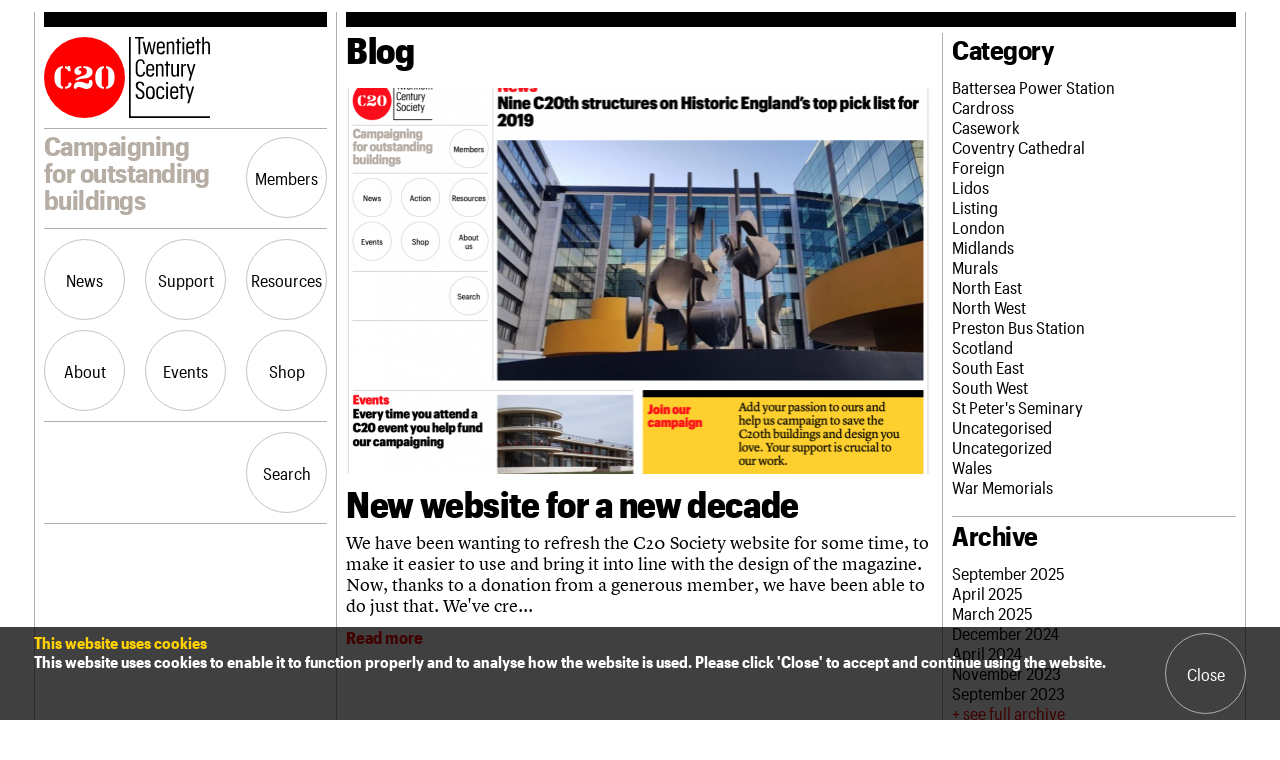

--- FILE ---
content_type: text/html; charset=utf-8
request_url: https://www.google.com/recaptcha/api2/anchor?ar=1&k=6Ldf5KgZAAAAAFXvx3BOQlV3KIODhxDSK0tw4_DM&co=aHR0cHM6Ly9jMjBzb2NpZXR5Lm9yZy51azo0NDM.&hl=en&v=9TiwnJFHeuIw_s0wSd3fiKfN&size=invisible&anchor-ms=20000&execute-ms=30000&cb=jp43ocz09p0f
body_size: 48162
content:
<!DOCTYPE HTML><html dir="ltr" lang="en"><head><meta http-equiv="Content-Type" content="text/html; charset=UTF-8">
<meta http-equiv="X-UA-Compatible" content="IE=edge">
<title>reCAPTCHA</title>
<style type="text/css">
/* cyrillic-ext */
@font-face {
  font-family: 'Roboto';
  font-style: normal;
  font-weight: 400;
  font-stretch: 100%;
  src: url(//fonts.gstatic.com/s/roboto/v48/KFO7CnqEu92Fr1ME7kSn66aGLdTylUAMa3GUBHMdazTgWw.woff2) format('woff2');
  unicode-range: U+0460-052F, U+1C80-1C8A, U+20B4, U+2DE0-2DFF, U+A640-A69F, U+FE2E-FE2F;
}
/* cyrillic */
@font-face {
  font-family: 'Roboto';
  font-style: normal;
  font-weight: 400;
  font-stretch: 100%;
  src: url(//fonts.gstatic.com/s/roboto/v48/KFO7CnqEu92Fr1ME7kSn66aGLdTylUAMa3iUBHMdazTgWw.woff2) format('woff2');
  unicode-range: U+0301, U+0400-045F, U+0490-0491, U+04B0-04B1, U+2116;
}
/* greek-ext */
@font-face {
  font-family: 'Roboto';
  font-style: normal;
  font-weight: 400;
  font-stretch: 100%;
  src: url(//fonts.gstatic.com/s/roboto/v48/KFO7CnqEu92Fr1ME7kSn66aGLdTylUAMa3CUBHMdazTgWw.woff2) format('woff2');
  unicode-range: U+1F00-1FFF;
}
/* greek */
@font-face {
  font-family: 'Roboto';
  font-style: normal;
  font-weight: 400;
  font-stretch: 100%;
  src: url(//fonts.gstatic.com/s/roboto/v48/KFO7CnqEu92Fr1ME7kSn66aGLdTylUAMa3-UBHMdazTgWw.woff2) format('woff2');
  unicode-range: U+0370-0377, U+037A-037F, U+0384-038A, U+038C, U+038E-03A1, U+03A3-03FF;
}
/* math */
@font-face {
  font-family: 'Roboto';
  font-style: normal;
  font-weight: 400;
  font-stretch: 100%;
  src: url(//fonts.gstatic.com/s/roboto/v48/KFO7CnqEu92Fr1ME7kSn66aGLdTylUAMawCUBHMdazTgWw.woff2) format('woff2');
  unicode-range: U+0302-0303, U+0305, U+0307-0308, U+0310, U+0312, U+0315, U+031A, U+0326-0327, U+032C, U+032F-0330, U+0332-0333, U+0338, U+033A, U+0346, U+034D, U+0391-03A1, U+03A3-03A9, U+03B1-03C9, U+03D1, U+03D5-03D6, U+03F0-03F1, U+03F4-03F5, U+2016-2017, U+2034-2038, U+203C, U+2040, U+2043, U+2047, U+2050, U+2057, U+205F, U+2070-2071, U+2074-208E, U+2090-209C, U+20D0-20DC, U+20E1, U+20E5-20EF, U+2100-2112, U+2114-2115, U+2117-2121, U+2123-214F, U+2190, U+2192, U+2194-21AE, U+21B0-21E5, U+21F1-21F2, U+21F4-2211, U+2213-2214, U+2216-22FF, U+2308-230B, U+2310, U+2319, U+231C-2321, U+2336-237A, U+237C, U+2395, U+239B-23B7, U+23D0, U+23DC-23E1, U+2474-2475, U+25AF, U+25B3, U+25B7, U+25BD, U+25C1, U+25CA, U+25CC, U+25FB, U+266D-266F, U+27C0-27FF, U+2900-2AFF, U+2B0E-2B11, U+2B30-2B4C, U+2BFE, U+3030, U+FF5B, U+FF5D, U+1D400-1D7FF, U+1EE00-1EEFF;
}
/* symbols */
@font-face {
  font-family: 'Roboto';
  font-style: normal;
  font-weight: 400;
  font-stretch: 100%;
  src: url(//fonts.gstatic.com/s/roboto/v48/KFO7CnqEu92Fr1ME7kSn66aGLdTylUAMaxKUBHMdazTgWw.woff2) format('woff2');
  unicode-range: U+0001-000C, U+000E-001F, U+007F-009F, U+20DD-20E0, U+20E2-20E4, U+2150-218F, U+2190, U+2192, U+2194-2199, U+21AF, U+21E6-21F0, U+21F3, U+2218-2219, U+2299, U+22C4-22C6, U+2300-243F, U+2440-244A, U+2460-24FF, U+25A0-27BF, U+2800-28FF, U+2921-2922, U+2981, U+29BF, U+29EB, U+2B00-2BFF, U+4DC0-4DFF, U+FFF9-FFFB, U+10140-1018E, U+10190-1019C, U+101A0, U+101D0-101FD, U+102E0-102FB, U+10E60-10E7E, U+1D2C0-1D2D3, U+1D2E0-1D37F, U+1F000-1F0FF, U+1F100-1F1AD, U+1F1E6-1F1FF, U+1F30D-1F30F, U+1F315, U+1F31C, U+1F31E, U+1F320-1F32C, U+1F336, U+1F378, U+1F37D, U+1F382, U+1F393-1F39F, U+1F3A7-1F3A8, U+1F3AC-1F3AF, U+1F3C2, U+1F3C4-1F3C6, U+1F3CA-1F3CE, U+1F3D4-1F3E0, U+1F3ED, U+1F3F1-1F3F3, U+1F3F5-1F3F7, U+1F408, U+1F415, U+1F41F, U+1F426, U+1F43F, U+1F441-1F442, U+1F444, U+1F446-1F449, U+1F44C-1F44E, U+1F453, U+1F46A, U+1F47D, U+1F4A3, U+1F4B0, U+1F4B3, U+1F4B9, U+1F4BB, U+1F4BF, U+1F4C8-1F4CB, U+1F4D6, U+1F4DA, U+1F4DF, U+1F4E3-1F4E6, U+1F4EA-1F4ED, U+1F4F7, U+1F4F9-1F4FB, U+1F4FD-1F4FE, U+1F503, U+1F507-1F50B, U+1F50D, U+1F512-1F513, U+1F53E-1F54A, U+1F54F-1F5FA, U+1F610, U+1F650-1F67F, U+1F687, U+1F68D, U+1F691, U+1F694, U+1F698, U+1F6AD, U+1F6B2, U+1F6B9-1F6BA, U+1F6BC, U+1F6C6-1F6CF, U+1F6D3-1F6D7, U+1F6E0-1F6EA, U+1F6F0-1F6F3, U+1F6F7-1F6FC, U+1F700-1F7FF, U+1F800-1F80B, U+1F810-1F847, U+1F850-1F859, U+1F860-1F887, U+1F890-1F8AD, U+1F8B0-1F8BB, U+1F8C0-1F8C1, U+1F900-1F90B, U+1F93B, U+1F946, U+1F984, U+1F996, U+1F9E9, U+1FA00-1FA6F, U+1FA70-1FA7C, U+1FA80-1FA89, U+1FA8F-1FAC6, U+1FACE-1FADC, U+1FADF-1FAE9, U+1FAF0-1FAF8, U+1FB00-1FBFF;
}
/* vietnamese */
@font-face {
  font-family: 'Roboto';
  font-style: normal;
  font-weight: 400;
  font-stretch: 100%;
  src: url(//fonts.gstatic.com/s/roboto/v48/KFO7CnqEu92Fr1ME7kSn66aGLdTylUAMa3OUBHMdazTgWw.woff2) format('woff2');
  unicode-range: U+0102-0103, U+0110-0111, U+0128-0129, U+0168-0169, U+01A0-01A1, U+01AF-01B0, U+0300-0301, U+0303-0304, U+0308-0309, U+0323, U+0329, U+1EA0-1EF9, U+20AB;
}
/* latin-ext */
@font-face {
  font-family: 'Roboto';
  font-style: normal;
  font-weight: 400;
  font-stretch: 100%;
  src: url(//fonts.gstatic.com/s/roboto/v48/KFO7CnqEu92Fr1ME7kSn66aGLdTylUAMa3KUBHMdazTgWw.woff2) format('woff2');
  unicode-range: U+0100-02BA, U+02BD-02C5, U+02C7-02CC, U+02CE-02D7, U+02DD-02FF, U+0304, U+0308, U+0329, U+1D00-1DBF, U+1E00-1E9F, U+1EF2-1EFF, U+2020, U+20A0-20AB, U+20AD-20C0, U+2113, U+2C60-2C7F, U+A720-A7FF;
}
/* latin */
@font-face {
  font-family: 'Roboto';
  font-style: normal;
  font-weight: 400;
  font-stretch: 100%;
  src: url(//fonts.gstatic.com/s/roboto/v48/KFO7CnqEu92Fr1ME7kSn66aGLdTylUAMa3yUBHMdazQ.woff2) format('woff2');
  unicode-range: U+0000-00FF, U+0131, U+0152-0153, U+02BB-02BC, U+02C6, U+02DA, U+02DC, U+0304, U+0308, U+0329, U+2000-206F, U+20AC, U+2122, U+2191, U+2193, U+2212, U+2215, U+FEFF, U+FFFD;
}
/* cyrillic-ext */
@font-face {
  font-family: 'Roboto';
  font-style: normal;
  font-weight: 500;
  font-stretch: 100%;
  src: url(//fonts.gstatic.com/s/roboto/v48/KFO7CnqEu92Fr1ME7kSn66aGLdTylUAMa3GUBHMdazTgWw.woff2) format('woff2');
  unicode-range: U+0460-052F, U+1C80-1C8A, U+20B4, U+2DE0-2DFF, U+A640-A69F, U+FE2E-FE2F;
}
/* cyrillic */
@font-face {
  font-family: 'Roboto';
  font-style: normal;
  font-weight: 500;
  font-stretch: 100%;
  src: url(//fonts.gstatic.com/s/roboto/v48/KFO7CnqEu92Fr1ME7kSn66aGLdTylUAMa3iUBHMdazTgWw.woff2) format('woff2');
  unicode-range: U+0301, U+0400-045F, U+0490-0491, U+04B0-04B1, U+2116;
}
/* greek-ext */
@font-face {
  font-family: 'Roboto';
  font-style: normal;
  font-weight: 500;
  font-stretch: 100%;
  src: url(//fonts.gstatic.com/s/roboto/v48/KFO7CnqEu92Fr1ME7kSn66aGLdTylUAMa3CUBHMdazTgWw.woff2) format('woff2');
  unicode-range: U+1F00-1FFF;
}
/* greek */
@font-face {
  font-family: 'Roboto';
  font-style: normal;
  font-weight: 500;
  font-stretch: 100%;
  src: url(//fonts.gstatic.com/s/roboto/v48/KFO7CnqEu92Fr1ME7kSn66aGLdTylUAMa3-UBHMdazTgWw.woff2) format('woff2');
  unicode-range: U+0370-0377, U+037A-037F, U+0384-038A, U+038C, U+038E-03A1, U+03A3-03FF;
}
/* math */
@font-face {
  font-family: 'Roboto';
  font-style: normal;
  font-weight: 500;
  font-stretch: 100%;
  src: url(//fonts.gstatic.com/s/roboto/v48/KFO7CnqEu92Fr1ME7kSn66aGLdTylUAMawCUBHMdazTgWw.woff2) format('woff2');
  unicode-range: U+0302-0303, U+0305, U+0307-0308, U+0310, U+0312, U+0315, U+031A, U+0326-0327, U+032C, U+032F-0330, U+0332-0333, U+0338, U+033A, U+0346, U+034D, U+0391-03A1, U+03A3-03A9, U+03B1-03C9, U+03D1, U+03D5-03D6, U+03F0-03F1, U+03F4-03F5, U+2016-2017, U+2034-2038, U+203C, U+2040, U+2043, U+2047, U+2050, U+2057, U+205F, U+2070-2071, U+2074-208E, U+2090-209C, U+20D0-20DC, U+20E1, U+20E5-20EF, U+2100-2112, U+2114-2115, U+2117-2121, U+2123-214F, U+2190, U+2192, U+2194-21AE, U+21B0-21E5, U+21F1-21F2, U+21F4-2211, U+2213-2214, U+2216-22FF, U+2308-230B, U+2310, U+2319, U+231C-2321, U+2336-237A, U+237C, U+2395, U+239B-23B7, U+23D0, U+23DC-23E1, U+2474-2475, U+25AF, U+25B3, U+25B7, U+25BD, U+25C1, U+25CA, U+25CC, U+25FB, U+266D-266F, U+27C0-27FF, U+2900-2AFF, U+2B0E-2B11, U+2B30-2B4C, U+2BFE, U+3030, U+FF5B, U+FF5D, U+1D400-1D7FF, U+1EE00-1EEFF;
}
/* symbols */
@font-face {
  font-family: 'Roboto';
  font-style: normal;
  font-weight: 500;
  font-stretch: 100%;
  src: url(//fonts.gstatic.com/s/roboto/v48/KFO7CnqEu92Fr1ME7kSn66aGLdTylUAMaxKUBHMdazTgWw.woff2) format('woff2');
  unicode-range: U+0001-000C, U+000E-001F, U+007F-009F, U+20DD-20E0, U+20E2-20E4, U+2150-218F, U+2190, U+2192, U+2194-2199, U+21AF, U+21E6-21F0, U+21F3, U+2218-2219, U+2299, U+22C4-22C6, U+2300-243F, U+2440-244A, U+2460-24FF, U+25A0-27BF, U+2800-28FF, U+2921-2922, U+2981, U+29BF, U+29EB, U+2B00-2BFF, U+4DC0-4DFF, U+FFF9-FFFB, U+10140-1018E, U+10190-1019C, U+101A0, U+101D0-101FD, U+102E0-102FB, U+10E60-10E7E, U+1D2C0-1D2D3, U+1D2E0-1D37F, U+1F000-1F0FF, U+1F100-1F1AD, U+1F1E6-1F1FF, U+1F30D-1F30F, U+1F315, U+1F31C, U+1F31E, U+1F320-1F32C, U+1F336, U+1F378, U+1F37D, U+1F382, U+1F393-1F39F, U+1F3A7-1F3A8, U+1F3AC-1F3AF, U+1F3C2, U+1F3C4-1F3C6, U+1F3CA-1F3CE, U+1F3D4-1F3E0, U+1F3ED, U+1F3F1-1F3F3, U+1F3F5-1F3F7, U+1F408, U+1F415, U+1F41F, U+1F426, U+1F43F, U+1F441-1F442, U+1F444, U+1F446-1F449, U+1F44C-1F44E, U+1F453, U+1F46A, U+1F47D, U+1F4A3, U+1F4B0, U+1F4B3, U+1F4B9, U+1F4BB, U+1F4BF, U+1F4C8-1F4CB, U+1F4D6, U+1F4DA, U+1F4DF, U+1F4E3-1F4E6, U+1F4EA-1F4ED, U+1F4F7, U+1F4F9-1F4FB, U+1F4FD-1F4FE, U+1F503, U+1F507-1F50B, U+1F50D, U+1F512-1F513, U+1F53E-1F54A, U+1F54F-1F5FA, U+1F610, U+1F650-1F67F, U+1F687, U+1F68D, U+1F691, U+1F694, U+1F698, U+1F6AD, U+1F6B2, U+1F6B9-1F6BA, U+1F6BC, U+1F6C6-1F6CF, U+1F6D3-1F6D7, U+1F6E0-1F6EA, U+1F6F0-1F6F3, U+1F6F7-1F6FC, U+1F700-1F7FF, U+1F800-1F80B, U+1F810-1F847, U+1F850-1F859, U+1F860-1F887, U+1F890-1F8AD, U+1F8B0-1F8BB, U+1F8C0-1F8C1, U+1F900-1F90B, U+1F93B, U+1F946, U+1F984, U+1F996, U+1F9E9, U+1FA00-1FA6F, U+1FA70-1FA7C, U+1FA80-1FA89, U+1FA8F-1FAC6, U+1FACE-1FADC, U+1FADF-1FAE9, U+1FAF0-1FAF8, U+1FB00-1FBFF;
}
/* vietnamese */
@font-face {
  font-family: 'Roboto';
  font-style: normal;
  font-weight: 500;
  font-stretch: 100%;
  src: url(//fonts.gstatic.com/s/roboto/v48/KFO7CnqEu92Fr1ME7kSn66aGLdTylUAMa3OUBHMdazTgWw.woff2) format('woff2');
  unicode-range: U+0102-0103, U+0110-0111, U+0128-0129, U+0168-0169, U+01A0-01A1, U+01AF-01B0, U+0300-0301, U+0303-0304, U+0308-0309, U+0323, U+0329, U+1EA0-1EF9, U+20AB;
}
/* latin-ext */
@font-face {
  font-family: 'Roboto';
  font-style: normal;
  font-weight: 500;
  font-stretch: 100%;
  src: url(//fonts.gstatic.com/s/roboto/v48/KFO7CnqEu92Fr1ME7kSn66aGLdTylUAMa3KUBHMdazTgWw.woff2) format('woff2');
  unicode-range: U+0100-02BA, U+02BD-02C5, U+02C7-02CC, U+02CE-02D7, U+02DD-02FF, U+0304, U+0308, U+0329, U+1D00-1DBF, U+1E00-1E9F, U+1EF2-1EFF, U+2020, U+20A0-20AB, U+20AD-20C0, U+2113, U+2C60-2C7F, U+A720-A7FF;
}
/* latin */
@font-face {
  font-family: 'Roboto';
  font-style: normal;
  font-weight: 500;
  font-stretch: 100%;
  src: url(//fonts.gstatic.com/s/roboto/v48/KFO7CnqEu92Fr1ME7kSn66aGLdTylUAMa3yUBHMdazQ.woff2) format('woff2');
  unicode-range: U+0000-00FF, U+0131, U+0152-0153, U+02BB-02BC, U+02C6, U+02DA, U+02DC, U+0304, U+0308, U+0329, U+2000-206F, U+20AC, U+2122, U+2191, U+2193, U+2212, U+2215, U+FEFF, U+FFFD;
}
/* cyrillic-ext */
@font-face {
  font-family: 'Roboto';
  font-style: normal;
  font-weight: 900;
  font-stretch: 100%;
  src: url(//fonts.gstatic.com/s/roboto/v48/KFO7CnqEu92Fr1ME7kSn66aGLdTylUAMa3GUBHMdazTgWw.woff2) format('woff2');
  unicode-range: U+0460-052F, U+1C80-1C8A, U+20B4, U+2DE0-2DFF, U+A640-A69F, U+FE2E-FE2F;
}
/* cyrillic */
@font-face {
  font-family: 'Roboto';
  font-style: normal;
  font-weight: 900;
  font-stretch: 100%;
  src: url(//fonts.gstatic.com/s/roboto/v48/KFO7CnqEu92Fr1ME7kSn66aGLdTylUAMa3iUBHMdazTgWw.woff2) format('woff2');
  unicode-range: U+0301, U+0400-045F, U+0490-0491, U+04B0-04B1, U+2116;
}
/* greek-ext */
@font-face {
  font-family: 'Roboto';
  font-style: normal;
  font-weight: 900;
  font-stretch: 100%;
  src: url(//fonts.gstatic.com/s/roboto/v48/KFO7CnqEu92Fr1ME7kSn66aGLdTylUAMa3CUBHMdazTgWw.woff2) format('woff2');
  unicode-range: U+1F00-1FFF;
}
/* greek */
@font-face {
  font-family: 'Roboto';
  font-style: normal;
  font-weight: 900;
  font-stretch: 100%;
  src: url(//fonts.gstatic.com/s/roboto/v48/KFO7CnqEu92Fr1ME7kSn66aGLdTylUAMa3-UBHMdazTgWw.woff2) format('woff2');
  unicode-range: U+0370-0377, U+037A-037F, U+0384-038A, U+038C, U+038E-03A1, U+03A3-03FF;
}
/* math */
@font-face {
  font-family: 'Roboto';
  font-style: normal;
  font-weight: 900;
  font-stretch: 100%;
  src: url(//fonts.gstatic.com/s/roboto/v48/KFO7CnqEu92Fr1ME7kSn66aGLdTylUAMawCUBHMdazTgWw.woff2) format('woff2');
  unicode-range: U+0302-0303, U+0305, U+0307-0308, U+0310, U+0312, U+0315, U+031A, U+0326-0327, U+032C, U+032F-0330, U+0332-0333, U+0338, U+033A, U+0346, U+034D, U+0391-03A1, U+03A3-03A9, U+03B1-03C9, U+03D1, U+03D5-03D6, U+03F0-03F1, U+03F4-03F5, U+2016-2017, U+2034-2038, U+203C, U+2040, U+2043, U+2047, U+2050, U+2057, U+205F, U+2070-2071, U+2074-208E, U+2090-209C, U+20D0-20DC, U+20E1, U+20E5-20EF, U+2100-2112, U+2114-2115, U+2117-2121, U+2123-214F, U+2190, U+2192, U+2194-21AE, U+21B0-21E5, U+21F1-21F2, U+21F4-2211, U+2213-2214, U+2216-22FF, U+2308-230B, U+2310, U+2319, U+231C-2321, U+2336-237A, U+237C, U+2395, U+239B-23B7, U+23D0, U+23DC-23E1, U+2474-2475, U+25AF, U+25B3, U+25B7, U+25BD, U+25C1, U+25CA, U+25CC, U+25FB, U+266D-266F, U+27C0-27FF, U+2900-2AFF, U+2B0E-2B11, U+2B30-2B4C, U+2BFE, U+3030, U+FF5B, U+FF5D, U+1D400-1D7FF, U+1EE00-1EEFF;
}
/* symbols */
@font-face {
  font-family: 'Roboto';
  font-style: normal;
  font-weight: 900;
  font-stretch: 100%;
  src: url(//fonts.gstatic.com/s/roboto/v48/KFO7CnqEu92Fr1ME7kSn66aGLdTylUAMaxKUBHMdazTgWw.woff2) format('woff2');
  unicode-range: U+0001-000C, U+000E-001F, U+007F-009F, U+20DD-20E0, U+20E2-20E4, U+2150-218F, U+2190, U+2192, U+2194-2199, U+21AF, U+21E6-21F0, U+21F3, U+2218-2219, U+2299, U+22C4-22C6, U+2300-243F, U+2440-244A, U+2460-24FF, U+25A0-27BF, U+2800-28FF, U+2921-2922, U+2981, U+29BF, U+29EB, U+2B00-2BFF, U+4DC0-4DFF, U+FFF9-FFFB, U+10140-1018E, U+10190-1019C, U+101A0, U+101D0-101FD, U+102E0-102FB, U+10E60-10E7E, U+1D2C0-1D2D3, U+1D2E0-1D37F, U+1F000-1F0FF, U+1F100-1F1AD, U+1F1E6-1F1FF, U+1F30D-1F30F, U+1F315, U+1F31C, U+1F31E, U+1F320-1F32C, U+1F336, U+1F378, U+1F37D, U+1F382, U+1F393-1F39F, U+1F3A7-1F3A8, U+1F3AC-1F3AF, U+1F3C2, U+1F3C4-1F3C6, U+1F3CA-1F3CE, U+1F3D4-1F3E0, U+1F3ED, U+1F3F1-1F3F3, U+1F3F5-1F3F7, U+1F408, U+1F415, U+1F41F, U+1F426, U+1F43F, U+1F441-1F442, U+1F444, U+1F446-1F449, U+1F44C-1F44E, U+1F453, U+1F46A, U+1F47D, U+1F4A3, U+1F4B0, U+1F4B3, U+1F4B9, U+1F4BB, U+1F4BF, U+1F4C8-1F4CB, U+1F4D6, U+1F4DA, U+1F4DF, U+1F4E3-1F4E6, U+1F4EA-1F4ED, U+1F4F7, U+1F4F9-1F4FB, U+1F4FD-1F4FE, U+1F503, U+1F507-1F50B, U+1F50D, U+1F512-1F513, U+1F53E-1F54A, U+1F54F-1F5FA, U+1F610, U+1F650-1F67F, U+1F687, U+1F68D, U+1F691, U+1F694, U+1F698, U+1F6AD, U+1F6B2, U+1F6B9-1F6BA, U+1F6BC, U+1F6C6-1F6CF, U+1F6D3-1F6D7, U+1F6E0-1F6EA, U+1F6F0-1F6F3, U+1F6F7-1F6FC, U+1F700-1F7FF, U+1F800-1F80B, U+1F810-1F847, U+1F850-1F859, U+1F860-1F887, U+1F890-1F8AD, U+1F8B0-1F8BB, U+1F8C0-1F8C1, U+1F900-1F90B, U+1F93B, U+1F946, U+1F984, U+1F996, U+1F9E9, U+1FA00-1FA6F, U+1FA70-1FA7C, U+1FA80-1FA89, U+1FA8F-1FAC6, U+1FACE-1FADC, U+1FADF-1FAE9, U+1FAF0-1FAF8, U+1FB00-1FBFF;
}
/* vietnamese */
@font-face {
  font-family: 'Roboto';
  font-style: normal;
  font-weight: 900;
  font-stretch: 100%;
  src: url(//fonts.gstatic.com/s/roboto/v48/KFO7CnqEu92Fr1ME7kSn66aGLdTylUAMa3OUBHMdazTgWw.woff2) format('woff2');
  unicode-range: U+0102-0103, U+0110-0111, U+0128-0129, U+0168-0169, U+01A0-01A1, U+01AF-01B0, U+0300-0301, U+0303-0304, U+0308-0309, U+0323, U+0329, U+1EA0-1EF9, U+20AB;
}
/* latin-ext */
@font-face {
  font-family: 'Roboto';
  font-style: normal;
  font-weight: 900;
  font-stretch: 100%;
  src: url(//fonts.gstatic.com/s/roboto/v48/KFO7CnqEu92Fr1ME7kSn66aGLdTylUAMa3KUBHMdazTgWw.woff2) format('woff2');
  unicode-range: U+0100-02BA, U+02BD-02C5, U+02C7-02CC, U+02CE-02D7, U+02DD-02FF, U+0304, U+0308, U+0329, U+1D00-1DBF, U+1E00-1E9F, U+1EF2-1EFF, U+2020, U+20A0-20AB, U+20AD-20C0, U+2113, U+2C60-2C7F, U+A720-A7FF;
}
/* latin */
@font-face {
  font-family: 'Roboto';
  font-style: normal;
  font-weight: 900;
  font-stretch: 100%;
  src: url(//fonts.gstatic.com/s/roboto/v48/KFO7CnqEu92Fr1ME7kSn66aGLdTylUAMa3yUBHMdazQ.woff2) format('woff2');
  unicode-range: U+0000-00FF, U+0131, U+0152-0153, U+02BB-02BC, U+02C6, U+02DA, U+02DC, U+0304, U+0308, U+0329, U+2000-206F, U+20AC, U+2122, U+2191, U+2193, U+2212, U+2215, U+FEFF, U+FFFD;
}

</style>
<link rel="stylesheet" type="text/css" href="https://www.gstatic.com/recaptcha/releases/9TiwnJFHeuIw_s0wSd3fiKfN/styles__ltr.css">
<script nonce="gkZqF8ZfxVch0-UzwNLGNQ" type="text/javascript">window['__recaptcha_api'] = 'https://www.google.com/recaptcha/api2/';</script>
<script type="text/javascript" src="https://www.gstatic.com/recaptcha/releases/9TiwnJFHeuIw_s0wSd3fiKfN/recaptcha__en.js" nonce="gkZqF8ZfxVch0-UzwNLGNQ">
      
    </script></head>
<body><div id="rc-anchor-alert" class="rc-anchor-alert"></div>
<input type="hidden" id="recaptcha-token" value="[base64]">
<script type="text/javascript" nonce="gkZqF8ZfxVch0-UzwNLGNQ">
      recaptcha.anchor.Main.init("[\x22ainput\x22,[\x22bgdata\x22,\x22\x22,\[base64]/[base64]/bmV3IFpbdF0obVswXSk6Sz09Mj9uZXcgWlt0XShtWzBdLG1bMV0pOks9PTM/bmV3IFpbdF0obVswXSxtWzFdLG1bMl0pOks9PTQ/[base64]/[base64]/[base64]/[base64]/[base64]/[base64]/[base64]/[base64]/[base64]/[base64]/[base64]/[base64]/[base64]/[base64]\\u003d\\u003d\x22,\[base64]\\u003d\\u003d\x22,\x22MnDCnMKbw4Fqwq5pw4/CrsKGKlZbJsOYIMK5DXvDgT3DicK0wpMUwpFrwpDCkVQqZWXCscKkwoDDuMKgw6vClB4sFEo6w5Unw5zCrV1/MX3CsXfDh8Ocw5rDnhDCpMO2B1nCqMK9SzfDo8Onw4cheMOPw77CvHfDocOxPsKeZMOZwpDDj1fCncK0QMONw7zDqCNPw4BuWMOEwpvDvX4/wpIJwrbCnkrDkRgUw47CtnnDgQ4rKsKwNC3Cp2t3GcKXD3s1FsKeGMKlchfCgQ/Ds8ODSXFIw6lUwo4JB8Kyw5LCqsKdRkTCpMOLw6Q4w5s1wo5zWwrCpcOAwpoHwrfDkQ/CuTPCs8OhI8Kofxl8URJpw7TDsykLw53DvMK6wr7DtzRBE1fCs8OeL8KWwrZiS3oJdMK6KsODIg1/XFDDvcOnZWNuwpJIwowOBcKDw5rDjsO/GcOHw64SRsO3wrLCvWrDlQB/NW9sN8O8w4w/[base64]/[base64]/W0ReIMOzeSUHw4Mbc8KiGgfCuMOjw5tUwrbDssOvdcK0wojCuVLCokVhwpLDtMOiw6/DsFzDt8OSw4bCiMO1MsKXB8KdbsKHwrrDuMOwPcKiw5/[base64]/Cug8VYgxDwq4Xw7c7w7Zow7xqw4DCgsKeUcOkw6TCqAFkw44qwrnCtQ8IwpNvw5jCvcOHLRDCrDtkJ8ODwqpMw78pw47CnXPDlMKvw54RPlN9w4Bww7gkwrgaOEwGwoXDhMKqOcOxw4/Cq1YQwqcodg5Iw5bCusKQw4ZAw6HDnxQIw5DDryN+TsOrfcOUw7vDjmRmwq7Dsw9VXVnDoAlWw5UAw6jDr09ewrgqFgjCksKtwp/CjHXDgsOjwoIGVcKmYcK9a1cPwpfDpDDCt8KIDmJqRWw9Tg/DmwAQQ08Cw5o4WRodfsKJwpE8wo3Cg8KNw5fDisOSBSE1wpXCv8O6E1hjworDk0QPVcKPB2NrSyzDr8KMw7TCiMOGQcO2LlgPwplFYj/CpMOsRkfCiMOgWsKAR3HCjMKAMhINFMKmf2TChcOyZMOVwojCqjgUwr7Cj0NhB8ODO8OvbwQpwr7Dv21Bw608TEs0KHkqUsKmf18mw5ggw63CpUkMNFfCoxHDkcKIU1xVw5Z1wrEhKMOTLxN3w5fDl8OHw6hpw7nDhV/Dq8OsPkhhdC9Xw7o4W8Klw47DlAYfw5TCtjIXaADCg8Kiw4DCs8OZwr48wpfCnQFxwo7CisOSNsKKwqQrwrLDqwHDhcOkFQthPMKLwrMrZEY3w7UoOmc1FsONJ8Olw7PDjMODMj4FOw8xLMK4w5NgwoVADBnCuiIOw7/Dl0AEw4AZw4bCpW4xUUDCrMObw6lvN8ObwrjDnVrDm8ORwo3DjsOFGsO2w5fCpGoiwpxveMKLw4jDrsOhNn0Kw6HDilnCssOXIz/DucOJwo3DjMO5wofDjTzDhcKyw7nCrUcoImApYD9pJcKNNWUPQzxTEizCrzXDrWR6w6XDkCcCEsOEwo8nw6/CoTPDky/DjMKHwo9JAGENbsO5ZBbCpMOTKj7DscOww7l1wp0bMcONw5JLf8O/RDlXesOkwqPCsi9sw73CrQfDg0bClUvDrsOIwqNfwoXCnCvDrg5Ew4Mfwq7Dj8OIwpIjXn/Dl8KCWBt+YW5lwohCB3vCg8OaUMK+L0FGw5Fqw7tgZsK1acKIwoTDr8KGw5LCvTh9DMOJAFrDgDllKyZawrheUjMDbcKaaTp3ZHB1VExzYwI1N8O1IQhYwrbDhVXDqcOmw4gNw77CpiTDp2Zpe8KRw5vCn2cbD8KeL2jCgsO0wqwNw5LCgUgEwpTCj8Ofw6/Dv8KCNcKbwojCmmpuEcOEw4hBwrI+wohEIGI8MWwNEcKIwoXDpcKKO8OGwo3DpEl3w6PCsUY1wpN6w5cxwrkGfsOlcMOCwqwWPMOEwo5DQxtkw78wGkEWw68DB8K9w6rDlSbCjsK4w7HDoW/[base64]/[base64]/Cl2jDhMKWbwcAXcOMc18dd0fDvkQxJS/CiCF8A8O1wqMYBD8OUxPDpMKHPhRnwrzDiQTDnsKqw5wDEE/DrcOLIm/DnRceSMK4b3ATwoXDuEHDnMKew7RTw64dK8OdWV3CmcOvwrZXAgDDhcKic1TDusKKUMK0wpvDhE56woTCpEIcw6QWB8K3bkXCm0nCpiTCrsKPLcORwrIgCcKbOsOYGMO1KcKZW0nCnyFDeMO6fsOidi8ow4jDg8KqwoYrIcOiTzrDlMOMw7/DqXZraMO6woxswpU+w4LCrmICMsK2wrByPMOewqkjf11Cw63Dt8KvOcK2w5zDv8K0JMKQGibDjcOAwogRwr/DrMKew73Dv8Knc8KUFA4+w4ccXsKOfMOOZgYFwoAtMR7DkBAaKWYIw5vClMOmwodxwqvDjcOLWh/[base64]/DrcOYfxRFwr/DhGBEw7pyCXJdwo7DvBjChmfDoMKIWQjCn8KBK2tyJC0SwpxdDR4sB8OfGHMMIWwacjBVNcOGF8OMD8KYEsKrwpo7PsOqLcOxf2fDoMOaQyLChC7Ck8OcLsKwSHlyFMO4MA/CksOCUsO7w4BGa8OjdV3Cl1goS8KwwrfDs1/DtcK5FwgmBhbCmh1Two4GccOow7nDnyx3wps/[base64]/DjwnCkHjDusK9fArCk3fDoldFwq/CvcOWw6IpwrbCpsKMDcKmwqDClsKGwpN/esK3w4jDnCLDmgLDk2PDnwHDnMOPV8KHwqjDqcOtwo7DgsOXw6zDkUnCmsKXfsOocAbCiMK1LsKHw61eAF53MMO/QMKiRD0ae23DvsKEwpPCj8OfwqsDwpAKGjrDuHjDghPDr8OywpvCgVAWw6RPZAYqw6DDggjCrSpKOCvDggttwojDvAnCmsOlwonDqAjDm8Ofw51MwpF1wqpmw7vDmMOrw5DClgVFKh17dBE/wqDDoMOew7PCusKAw7/CiFjCqzhqaiVubMKZB1LDrRcww4zCtMKsLcOkwrpQGMKOwqnDrMK6wosiw4rDhMOuw6zDgMKyZcKhWR3CosK+w5bCiz3DghDDmsKlwrnDphBRwr92w5hZwrzCj8OBVh5iZivDssOmH37Cm8K+w7rDpmJ2w5XDqFXDg8KOwrPChFDCgjQsHncswpTCrW/DvX9Me8O4wqsLHzbDmQYrc8OIw5/CjU0iwqPCt8KENiLDjF3CsMKAE8O+fT3DkcOHATQgbUc4X0lywqbCqCnCoj9aw7XCrTTCpEdyBcKhwqjDgxnChVElw47DqMO4EgHDqMO4UMOMAXomYRvDmQtKwo1awqLDgQfDoTh2wo/DmcKEWMKtFcKCw5zDm8K7w49KIcOIBMKlDH/CqkLDoGUvLgfDt8K4wptidCtnw7/DlyxqXyfDh10bLcOoUHViwoDDlCPCsQYFw7pNw65jNwvCi8KWDgdWAgFHwqHDoUZ0w4zDtMKeQXrCkcKyw7vCjkXDpHLDjMKBwqbChcONw6IGMcKmwrHCoUjDpnvClX/CrTlcwrNvw6DDrgzDgTsaPsOdUcK2wrwVw6dLAFvCrjhcw5xiL8KAbyh4w496wrB7w5Y8w67DmsOuwpjDosKkw71/wo5jw7HCkMKiRhPDq8O4P8ODw6h9D8KMCSA+w6AHw5/Co8KEdgRmwqV2w77CsEIXw6deAHB4IsKNWwLCiMK5w73Ct37CokIxSm1bN8KAQsKlwp7DqRsFSHPCrsK4GMKrQR1yCztDw5fCvWAJVVolw4LDpcOsw79OwqrDnXQZASVVw6nDtwUnwrjCssOgwokIwqsMamXCtMOmLMOPw6kAGcKwwoN0TivDqMO5IcOlW8ODQA/[base64]/[base64]/CmcKBw53CmsKCw58mw4dPwrlVwovCu8OCXTUpw68awqwKwrfCgDbDh8OwZMKdIgHCm0gyLMObZmgHTMKLwrnCpyXCiCVRw61rwqjCkMKowr0QHcKpw5VLwqx8dkRXw7lTMSc7wqjDphbDk8OlGsOfQ8OsAGo1Zg5uw5PCg8OWwrp+d8OhwrUzw7ssw7vDpsO/PjJzAF3ClsOfw5vCkB/[base64]/CuwNiw4rCj1TDmMKfw6rDln/CvsOlw5/[base64]/[base64]/CksKjEcK7w4/[base64]/CgMOTZVNrHwHDmMKIw4zDr3bDt8OuU8K0AE3DmcKMKWLCnSZCZitDY8KnwqnDjMKjwpLDhCg6AcK0OUzCtVcMwoVBwpDCvsKwKiBcOsKXYMOXMznDnCrDr8OYNWBUS2YqwpbDukrDkTzCgijDuMObHMKtDMKgwrbCosOtVgNywpTCt8O/OS0ow4fDg8O0wovDl8K3Y8KdY0pRw6khwrU1wqPDtcO6wq4vN13ClMKNwrx4Rwsdwpg5IcOnWlXCnXZjDDVUw6w1c8OjUsOMw7Myw6ICAMKsQHNiwrJew5bDsMKvWXFmw4LCt8KDwp/Dk8O3E2LDungRw5bDmxkYfsOMEklEZ0XDgSzCmRpkw7YnOF9OwpVzVcOUdxZqw77Dl3PDucKtw61EwpDCqsO0wqbCrn89GsK4woDCjMK1esKaXFbCgxjDhUfDlsOtTMKFw4scwo3DrDMIwpFOwqXCj0QAw5nDi2vDncOOwqvDhMKsLsKHeDt2w5/[base64]/w4gAwrlnwo7DpHtUwr/CsRDDoMK0w6xkRylrw5RzwrrDjcOqIQvDmWjDqcKod8OzDE56wq3CoxrCpw4pYMOWw5hUfMOWcnhMwqM8I8O/ZMKUJsOST2ISwroEwpPDscO2wobDi8OFwq5mwp/[base64]/CpsOWwpzDtmPCokBiwojCn8KUwrbDrsOjYMK8wq4eBERvcsOtw6LCun46OgzCrMO1RXAYwpjDrhNgwpNCScKfLsKJZMO/SBgTEsOrw4PClncXw7o/[base64]/ClS8gwopew6zCkmpXfDJMw4zCsmEhwrF9OMOBOMOHECUOEQdkwr7Cl313wq/Co0bCtGnDoMK3U2zCm2dZAcO/w6hww4gEA8O/FEA/RsOsTcKVw6xOw5EyORIVQ8O6w6HDkMK1L8KEISLCpcK6OMKdwpLDsMOzwogXwoHDo8O4wp4RBxYPw6vDvMOyQnXDrMOtQ8Oww6N0XsOzc1ZUYTDDtMK0VMKrwp3CtcO8W1vCkwzDrnHCqxxyZMOOB8OZwp3DgMOvwrdDwqRARVtjNMKZwpAcFsO4dA3ChMKOY2/[base64]/[base64]/w6PDrgk1wo7DsUjCngDDhwEVc8K+wrnCqiluwpPCvAR6wrDChH7CrMOTKkc7wqTCrcOVw5jDhhzDrMOqBMOXJAYZPGR7ccK/wrbDhXVcXkXDu8OTwpnDn8KFQ8KAwrh8ZifCkMO6Ry4Uwp7CmMOXw6Akw5Mpw43Dm8O5fHk/[base64]/DkVzDjsK7fcOFw6gUcMOAe8OEw58Aw6gpwovCmcKlVSDDomXCoBINwrbCvkzCqcKuMMOqw6gabMKMWgpJw7tPfMOkF2MoU00Yw67Cl8KxwrrDhiUHBMKUwrQVYkzCqAZOQ8OBY8OWwrNqwoAbw41zwr/[base64]/Dnl3CoMKrw53DncKICMOPwrbDt3hOw4dRa8Oew5M0V2bCv8K7dsKmwq4rwqV1BnoTEcKlw4HDmMKGNcKxf8Ohwp/DqwZww4TChMKWA8OJJzrDl0kmwpbDpcOkwqHDt8KMwrxpFMOxwp9GZcKdSgNHwp/[base64]/Duzoue0wLC1gpwqBYwr8Dwrx0w7NGLy7Cuy7Cn8KNwqM/w75kw4XCv28Gw5TCjQzDh8KIw6rClE7Coz3ClsOBPREfN8OVw7ZZwrTDv8OUwpIzwrJgw6NyY8OVwpDCqMKXSFTDk8OvwqMowpnDkW88wqnDocKyOwcmAALDsw1rX8KGXkzDpcOUw7/ChATCrcOtw6PCiMKewqcUVsKqZ8OGL8OJwrjDlGxuwoZ2worCryMbK8KGdcKrZivCoHcyFMKiwozDrcObESsGDWXChFvCvTzCrSA0OcOeAsOhVUvCtX/CowPDsnrDsMOIZsOZwrDCk8KgwqxqHAXDlcO0IsOewqPChMKBE8KPSyJXRULDk8OQC8O9Lgcuw65Xw6zDsjgewprDisKswp0+w5sydnkyHCBhwpxzwr3Dv3w/U8KKwq/CgCsHPTfCmi1LFsKNbcOWeRfDoMOwwqU/ccKjGylhw488w7TDosOTLRfDkVHDpcKjJ3kCw5zCvMKHwoTCr8OEw6bClEEtwqHDmivCgMOhIVUHbhwMwrXCt8OkwpLCucKHw4UxVF1lE09VwpvClW7CtU3CvsKgw73DoMKHd0DDtDLCkMOnw77Dq8Krw4I/GwDDlRIVP2XDrMOmGX/[base64]/DlsKAwroYwoTDqW4cwp3DmsKBw65cGsOJUsK4a1rCjMKCA8K6wq8MLEAlZMOew7duwodRQsKxFcKgw5PCvQrCgMKtCcKkY33DssOmWsK/LsOzw55Qwp/[base64]/w45Wwq/Ds8O+w4TCmnIbUnPDqcKsw5x/wrTCmAdfdMOGA8KNw51Vw5EGQQDCusOUwqjDq2NDw4/CgR8Vw6/DvhA/[base64]/Dp8KAw6jDmsKDW8KgbWkJCWU3agcLwo0bWlHDjMOtwokveBhAw5QAO1rCjcOUw5vCt03DqsO7RMOaCcK3wqkCScOkVXYSSVkFaWzDrzTDvMOzZMOjwrLDrMKEDifDvcK4Zy7CrcKJcBl9IMKUPcKiwobDlXPCncKAw6/DucK9wo7Dg2lpEjsYwowlWjrDvMKcw6gJwpQUwpYUw6jDpcK9E3w6wrtQwqvCiVjDqMKAbcOXDMKnwrjDjcOfNwMLwqY5f1oSL8KIw4PCuiDDh8K2wqMIE8KJBwcjw5LDnQPDhi3CrTnCvcOBwpsyU8KgworDqcKpRcKKw7pfw4LDrjPDs8OIJcOrwox1wpMZCHk2wo/CusOHTk9hwo5lw4nCvHVJw68XOz8pw4MNw5rDjMO5BEwsXT/Dt8OFwp5SXcKxwrrCp8O1AMOgccOMBMKtMzTChcKWwqnDmcOudCkLaVrCs3Z6wovCtwzCtsKnN8OPCcOldUZOFMKrwq/DlsO5w6BaM8OCd8KYdcOHD8K3wrJcwogWw73Crm4uwprDk2Jbw67CinVKwrTDlColKXBuY8Orw6cLOcOXF8OlQsKFGsKhZDIawo5YVwrDn8OEw7PDlmzCsgsyw6deKcOhI8KUwrbDhWJmXcKWw6rDqSA8w7XCisK1wrB+wpXDlsKENjrDicOQQ19/[base64]/dXzDl1QJfcKnw4FjDsO/E1bDtsKIwo3Dr3TDp8OZw4EMw4hvXMK5XcKRw4/CqcKCZADCp8OVw47Ci8OpDyjCsAjDpitbw6IgworChsOiT2zDjmPCr8ONdAnCnsO5w5dqEMKwwot8wpoWRTF+fsONIFrCm8Kiw7pIw4bDu8KRw5ZRXx/Dt3nDoBAvwqUqw7EZNQEuw4xoYSzDvS0MwqDDrMODSQp8wotlwo0OwqfDtTjCqDTCjsKCw53DlMKjbyFUc8KWwr/DqnXCphAiesOJFcOhwoooCsOlw4TCicKewpbCrcO3GAFANCzDiFfCusOdwq3CkQ0dw4DCjsOLIHbCgcKdfsO3PMOKwqrDlynCvnliZFTCs2oZwprCpSxlJsOwF8KnWXvDtkTCrSETF8OgDsOiwrvCpkoVw57CicKKw69eNiPDuD1oHQHCiwxlwq3Co3PCum/[base64]/DnC4hwqnCjT7CoW5bw7Zxw5fDslc8FMO4f8KXwottwqg0wokowpfDrcKewo3Csz/Dh8OrQwfDqcOVJMK2ZkvDihAswp0PAMKAw4bCvMOdw6tNwq99wrw1fxrDhmbCogkvw6HDosOPcsK9LVk+wrUWwoTCrcKQwoDCncKhwqbCs8Krwp4ww6gnAScHwq80ZcOrw6rDtBJNLhwqW8OywqrDi8O/EV/Dq23CtVF5HsKAwrXCjMK6wrrCiXocwoDCgMODc8O1wo0YIw3Cm8OGfwkEw7jDiRLDsQxMwot6JUVDTmzDpVrCnMKEJDPDicKxwrEPfcOawoLCisO7w4bDhMKmwp3Cs0DCoUfDt8OGenPCu8OlaUbDpMOmwqHCrXjDpsKOAwbChcKVb8K/[base64]/Di8KgQ8KqIzTCoHfCsSZUwpZSwqoQI8OgdDtdwqPCkcKPwr/[base64]/[base64]/ClMOWwqjDpsOuw5fCnMK1wql9OVbDr8O8WMOvw4nCtjNpLMKtw7FiCEnCksOcwpPDqCrDpcKuGSfDsQzCrS5LdsOPCijDtsOAw78lwo/DomYeI0A8P8Oxwr0dE8K0wqwVUn7Dp8K1WHDCksOkw4t9w43Dg8KBwqRQaiRwwrTDoQtlwpBISik/wp3DmcK2w5jDjcKDwrY3wrrCtCIewpTCvcK/OMOPw4BOR8OEHh/Ci2LCk8Kdw6bDplYYZsKlw6cCT3gkRT7Cl8OAEjDDvsKlwoYJw4cNLSrDvj5Fw6LDksKMw7HCmcKfw4t9S0NbJG81WSPDpcOUBmolw7LCjQDCiWklwo4Twow5wojDuMKvw7opw7HCvMKBwoXDiCvDpBLDgTdJwrdAPTPCu8OMwpbCkcKew5/DmMO8TcK6V8O0w4zCvkrCvsKNwpgKwo7Cm3t1w7PCqsK5OjBdw7/CvQLDvlzCgMObwrDDvHsrw7kNw6XCv8OXeMKcacOrJ1t7NH8qYsKhw48Ww6gzTHYYdsObIyIGAw/DgzggCsOoEU0rOMKycmzCsUbDmWcZw7A8w4zCgcOdwqpewpXDr2BIAhg6wpfDpsOKwrHCrX3Dk3zCj8OqwqoYw4HCpBNjwp7CjjnDosK6w5rDm2gCwroLw65hw5DDnUPDhG/DkUHDocKpAD3DksKMwqPDm1ovwqwOIMKUwpJJEsKHWsOSw4HDgMOvKCnDo8KRw4ITw79uw4bCrzNEZUnDtMO9w7XCsDtAZcOowoPCucK1aC/DvsODw6cSUMKvw4AFMcOqw580FMKgCyXCk8KaH8OqSX3DoHxWwoUuSFvChsKYwq3DgcOtwo7Du8OyPWkpwrPCjMK/wrsJF2PDhMOuPUbDvcOoFkjChsKCwocBXMOTMsKTw5MhGlTCk8KSwrDDoDXCj8OBw5/CrHzCrsOMwoouVHxZPkh5wqXDmcK0VTbDp1IESMOKwqxBw7EewqQCXHfDhMOfO2LDr8KqCcOIwrXDtRl6wrzCqnF7w6V2wonDslHCnsO9woteMsKxwo/[base64]/Dg8K4aMKVGcOkw6/[base64]/Cp0s6wqHCuMORB3jDqzoFw7l/YT0ceXvCgcO7QjEow45mwoEgVz5dREw1w5vCssKJwrxwwpApB0M6UsKYChd0FMKNwpPCkMKnWcOtXsO4w5HCpsKJYsOGWMKKw4oMwqoSwqvCqsKOw4Adwr5kw7LDm8K8acKvbMKfQ3LDm8OOw7UjVAbCp8OWWi7DkgLCuzHCl0gcLCnCsSrCnm8IIRV/d8OxN8O1w4x2KjfCnS5qMsKRTBVbwqMhw4jDusO4LMKkw6zCmsKAw7pcw5tFPMKUBG3DtsOeYcOVw5jDuTvCoMOXwpoMLsOfFBDCjMOPLEhcE8OIwqDCu1/Di8OSERg5wprDqnPCvcO7wqzDuMO+XgjDlsKPwr3Cm2/Ctn5Zw6bDl8KLwpUnwpc2wrbCrsOnwpbDjEPDssK/wqzDvVVxwphJw75yw4fDmsOFbsOBw5QMAMOqSMKScEjCgMKOwogOw7vCrRPCvzEwej3CkBclwp/[base64]/CvsKte8KdNsO7b8KdJ3VLw7UYw4jCrjjDpMONEXrCiMKqwpPDhMKSFMKlKmwiDsK+w5bDmQExbVQIwqHDhMOcPsOsEAV5IcOQwqbDnMOOw7Nyw4jCrcKzeCzDuWx7IDQBI8KTw6AowrnCvUHDiMKRVMOEUMOMGwt/wqoaRBxsAyN/wpd2w4zDgMK6eMKhw5fDsRzCkcO2FsO4w611w7dZw6Yuem9aRifCoy9oQsO3wpQNQ2rDjMO2cFlYw59UY8OvT8OARywcw60TMcKHw7nDhcOBWQ/DkMOKEi5gw4QqeXtFV8KYwrTCpGRmL8Oqw5rCmcK3woLCqSXCpcOkw4HDisO9YcOOw4rDqMOhGsK/[base64]/CkSEOGkLDkxjDrnsTw4sKcGjCjcOYw7PDmsO+wr1XIsOhBsOTOMO5XcKRwptkwoQyF8Omw5c5woLDrFYWPcKSesOJMcKTICXDssKsBxfCmsKpwqDCkwfCv38iTcOOwpPCmCxALAN2wr/CusOSwod5w64cwqnDgTU4w4rDr8KvwoMkIVrDjsKFIktPM3/DgMKRw5NOw4UpSsKMf0zDmRIzTcK+w4zDiklkDmILw7XCjRlTwqMXwqvChkPDm0I4GcKHX1fCgMO7w6gPPQTDsDjDsm1CwrTCoMK2UcOUwp1Kw47CqMOwR0UgAcO+w6/CtcKnMcOeaT/Dj1g1dMKzw6zCkSYdw4kUwqAMexfDiMKcfC7DoHhWLMOJw6QiUFPCk3XDoMK3w7/DpjbCrcKww6ZqwqTDiipTATY5KFYqw7dtw6fChwHClRnCqRRmw7U/dm0TZkLDm8OrLcOTw6ASBCNVYzfDq8KuWHE9ZlRoTMOHTsKuAw1lCFPCg8KYdsKNbRxiJgoLAygFw67DphtsUMKpwqLClHTChgh/wpwMwpMENHEuw57DnVLCs1jDssKJw7NmwpcdJ8O7wq4jwoLCv8KyGVzDmMOyR8KgN8Kkw6jDr8OCw6XCuhTDtxgKCR3CryFHC33CssOlw5Qrw4rDnsK8wpDDmS07wrIyD17DujcswpjDvWDDuk5gwqLDiVrDhx/[base64]/w6HCmsK7asKcXEJrcMOMwoFWdkjDoMK+wo/[base64]/CnRU0aMO0WTldwr3DsAvCu8KCw6DCucOow4YlL8OZwp/CusKtCcOIwpwjwonDoMK6wpvCkcKDDRkfwq4+L3LCu13DrSvCtjHCqXDDpcOWHRUDw4DDsVfDmGJ2WUnCksK7E8Knwo3DrcOkHMONwq7DvsO5w5gQaVUbFxccVVw4w7vDtsKHw67CqUlxeAIew5PCkxpKDsOoU0s/dsK+fQ5sShjDmsOqwo4Jbn7Ct1fChnXCnsOBBsOPw51KJ8O1w6jDuEnCsDfCg3PDicKiBGsUwr1Zw53Cm1bDkmZZw71FdwgdS8KEDsOXw5bCusOHJ1vDjMKwcsOcwoMtbsK6w6ICw5XDuDU6dcKFVg98ScOSw4lLw6/ChCvCv1YpD1TDqMKgw40mwq/DmQbCpcK7w6dJw6xKfzTCggEzw5XCiMK/[base64]/CnzDChhwfw7vCl8KqP8KCSl9awqtywoPCrE82aDkgKCtfwrjCmcKMdsKQwpLDjsKyMi0PFR1/[base64]/w6UYScKyw5LDucOUV8KuRsOWwpHCpTMIMy5Vw55TXgXDqRzDr352wpjDlGpvUsO7w7bDgMOxwqRZw5XDmU9DMsK5UcKHwpJVw7HDssOGwq/ChcK+wqTCm8KddnXCuClUQcOINn56PsOQH8K9wrbCmMKwXRnCrC3DhCjCpE4VwqVhw49BfcOIwqnDj2MCJ3pKw6AuMg9awo/[base64]/CiTjCpsOpworCkX46w5PDu3INW1lBVMOqwqc1w45Zw4NfKWzCsnofwpJmRWDCulLDqjTDqMOJw7bCtgBNOcOFwqDDhMONA3QdfXNpw48SS8OmwqTCo0Z7woZXajs3w7V/[base64]/JsOsdkxOd8O9wow8w5TClwwsfSVSw6hxwp/DtwREwoXCosO/[base64]/[base64]/[base64]/[base64]/CnVAbw51zw47Ctw7CmCJOS8OIHXPDh8KyUQjDtyQfI8KZwrHCnsKie8KGBXMwwqR9MsO7w5/[base64]/Cqn5pwopmwoVbWsKawofDigHDmGc8SFdAwoHCvmfDhwzCmCtdw7XCkQ7ClW4pwrMPw5XDoQLClMKwcMKRwr/Dj8Orw6A8Nzp5w59CG8KRw63CmUHCucK2w602w7/CrsOpw4rCuwlEwo/CjARpP8ObESt7wqHDq8OGw6nDsisGIsK/NcO6wp59D8OsbW1Ew5N/f8OBwocMw4UHw6TDtVkVw4LDt8Kew7zCp8O3JksmFcOHKRfDrVXDuwZfwpnCi8KpwrHDhz3Di8KhBBjDhcKHwofCjcOOb0/CqE7CnF85wqnDlMO7CsKKQsOBw69wwpTCk8OlwrxVw6fCi8OYwqfChCzDgRJfUMKsw54gOl3Dk8KXw6fCn8K3wrfCoWzDssOvw6LCp1TDh8Kuw5/DpMKfw49ySg1nG8Kdwp5HwpJgcMOZBS0wWsKpHHPDlsKyM8OTw6XCnDrDuDZ4REZYwqbDkw84W0/DtsKQMSHDi8O1w5ZrCFbCpSbDisOnw5gDw5LDqMOUfiTDpMOfw71TaMK/[base64]/w7DDi8Knw6Y6w61eY3lwwpQcCzXCrFDDtcOxOHbCk1TDjwRaYcORwqTDoWw/wojClcKYA1Z0w6XDgMOGesKXDz7DjiTCikxRwpB5Xm7DnMOBw4pKIwjDsEHDtsK1ah/CsMKcVEUtMcK1bS1Yw6/Cg8KEH2UGw55cTicSw4ozB1HDl8Kzwr0Rf8OawoXClMOaUlXCiMOuw7TCsQ3DnMOgwoAZwoo3flXCmsK0fMOdXR/DssK0AVPDicOfwpZwCRBtwrV7MFFuLsK6wpB+woHCtcODw5VvXxvCq35EwqRRw41Mw60/w6Uxw6fCu8O2w7giRcKKCQrDk8KvwrxAwoLDmTbDqMOxw7x1JUARw4vDscKUwoBDFgYNw6zCoXfCoMOqb8KFw6HCiAdbwpFow5sWwrzClMKew7RdZX7DtDLDiCPCn8KTScKMwqtNw6XDi8ONN1rCkmPCmjDDjVLCpsK5R8Ova8KfQ1/[base64]/DlcKBw4XDvA3Csnx1w77ChBJITsK6w4EKw5XCkCbCt8O3Q8KkwqHClcOIHMOzw5VeBybDr8OkPTVDB3dtMHBQOQfDisOdZygcwrx4w64QZTI4woLDmsOYFEJcPMOQH2oeJiQPXsK/SMOeU8OVN8KBw6stw7Jjwo0Mwo1sw7ptcjI+QklOwrgJZDHDt8KUw444woTCuGvCrznDgsKaw6TCgzXCscOzZsKSw4MywrrCmXUbDBM5OMK4LDMvO8OyPcKRNirClBXDnsKPOkp1wo8Mw50Ewr/DmcOmRH8Ja8K3w6zCvGvCqXrCtcKRwpnCiBdGVSk0wrx5wonCmmXDgEbDsDxKwrHDu1XDtFjCtxLDpMOmw6h/w6BEUlHDgsKsw5E4w6YnNcKvw4nDj8OXwpzDvgBLwp/[base64]/wqsNMsK6w5rCvEjDvGbChhjCjsOAw7hGwonDhMKiwpDCvSdme8OOwp/Dr8KswpEUNUnDocOowpk1DsKjw4HCpMOZw6XDhcKEw5vDrzXDtcKywqJmw6xhw7I8J8KTSsKEwodeN8Odw67CqsO3wq03URxxUBnDsUfCkBvDj1XCvkYLUcKoP8OVM8KySAFyw5s/[base64]/DhMK0fsKiSsKmY8OnasOAwqJXScOLDTQnesOAwrTCucO9wovDvMKWwobCl8KDPEs/f1bCm8OtSkxRakEJRxABw53CksKbRCjCssOBMEzCq1lKw48iw57Cg8KAw5RTLMOwwrs/fBvCnMO3w4dDDS3DnXZRw4XCiMK3w4/ClDTDm1HCkcKXwo1Bw7d4eRA9wrfCjgXCo8Kfwp5gw7HDo8OOXMOgwpRmwoJHw6fDlHnDrcKWBmrDhsKNw4rDrcOoAsO1w6NDw6kzVUpgODN8QD7DqXhuwr4jw6bDksKDw5/DhsONFsODwr0ne8K5UcKYw4fCgWoMZyvCn2LCjmjDlsOiw5/DqsOpw4ogw7YNJkfCtjfCqHXCoxDDs8OJw75yDcKTwopgYcKsJcOsHsOGw5zCvMK5w4dawq1MwobDjjYrw68cwqbDlCFQJ8OxaMOxw7bDkMOIfjIhwo/DqDxKXzF3JwnDk8OuVMKCQHYoHsODWMKaworDk8OzwpXDucKbSTbCtcOwTMKyw4PChcOQJlzDrXZxw43DtsKIGjHDm8OGw5nDqk3DhcK9U8OIQsOeV8K2w7nDm8OqAMOCwqVVw7B8eMOMw4pbw6odQ1A1w6RZw7PCicOmwo1mw5/Cj8KQwo0Cw4fCo1TDpMOpwr7DlTwZesKGw5LDm35lw5xmKMOJw7sQKMKtA3sow4owXMObKEwZwqsfw4hXwo1uMCd9C0XDocOTeRLCqzYtw6TClcKcw6/DrRzDj2bCicKcw74kw4XDmVpkG8O6w7sLw7DCrj/[base64]/Dh8OxAV4fw690wo0QwpbDq8OOw60HwpZxwrTDpsKGfsOCG8KhYsKXwpzDvcO0wosGSMKteGhywprCmMKuLwZ2IUY4fmBmwqfDlxdwQyAEXTvDhAHDkg3ClXQQwqnDqCYAw5PCqgjCnMOBw5kTSAExPsO/KWHDl8KUwpU5dB3DuUUUw7jCl8KoYcOyZnfDsz5Pw6A2wpt9JMO/BMKJw73CvMOHw4FeMiBHLwDDjR7CvCbDqMOqw7goT8Kkwo3Dh3Y2NUbDvUHDnsKbw7zDu20ew6rCncKFG8OeMmcLw6nCjWgswqFtVsOlwofCr0DCgsKRwoQcRMOhw4rClCrDlzTDoMKwCTFBwrcSNHVoF8Kdwr8EMj/CgsOmwpk6w6jDu8OyLg0hwotmwo/[base64]/w4guwrbCtVA+w65aw4Vvw57DizxcFiNlOsKpUcKVNcK3ZTEqQsOBwo7CpMOmw5QQTMK5IsK9w7nDqcO2CMKHw4zDt11QB8K+eXc2UMKPwqdxIFzDhcKrwqx8Y2h3woNlQ8O5wpZjS8O0wqHDslkKQWMNw4E9wrdPDk9vSMO7bcKfJU7DuMOGwojDvFpjXcKDaGxJwo/[base64]/DuMORUsOrw7DCnHAXwobCgMK6TCHDk3hBw7kbPMKeasOZXi5OB8K1w7zDvsOpIiRDRgp7wqfCsSjCuWzDp8OtTRsDBsKqMcOewo9fKMO1wrDCoyLDqVLCqhbChh97wqF6MXh+w6jCgsKLRiTCsMOww4zCt0FJwrcbw5rDpBTCo8KWAMKmwq3DhcOfw6/CknXCgcOIwrxsKlvDn8Kewr/DqwpIw6plDDHDvR9JRMOTw5LDoX1Bw6ZbenTDl8KsLnpyaSdbw4/CmcKyXWLDkHJmwqsBwqPClcOYTcKTC8Krw6JUw5hjNsK4wr/CtMKkTlHCvV3DrQQrwqnCnB11FsKgbXxUJHwUwoTCo8KtEWpQfyfCpMKtwr5Yw5TCnMO6dMOXWsKaw5HCjAFnJljDrgQHwqErwoDDqcOQQThRwovCn29Bw7rCsMO8O8OlasKZcANsw7zDoy/CjlXCklF3RcKWw5NVKTcaw4JhSh7DvT42ecOSwo7CsRU0w4XCuCXDmMOcwrbDnGrDjsKlL8OWw4bDuXzCkcO2w5bCtB/[base64]/Cv2nDkcKiwotPAk3Cu8KjwqnDtx1JZMOlw4rDjMKXZG3DlsODwp4XAkFww6QXw4rDvsORL8ODw5XCvMKpwowiw5wYwpkow4vCmsKhQ8O6MX/ChcKWGVMjIC3CnCo5MDzCusKNFcOHwr4lwoxGw45Uw5zCjsKuwqB5w6nCi8Kdw4pqw43DmMOcwokBN8OBJ8OBW8OPGFJ1DRbCosK9KsK3w5HDr8OswrbCvkxuw5HCpkYfKn3Cu27Dln7Dp8OeRjLCqMKVUyUfw7fDlMKOw4JpdMKow5QxwoAowqIxRz5dMMKkwqp7w5/CtHvDmsOJCCzCiG7CjsKNwrMWPmJ2bCHCvcONWMKbPMKfDsOiw6scwrvDtcO1L8OTwr5/EsOURkbDhiUZwpPCs8OAwpk7w77Cp8O/[base64]/DuQrCssO/w5oTw71uw4gbUih4FMKZehjCtMKFUcO1Ok9LHi7ClGVJwqbDonlEQsKlw5p/[base64]/QAlfGcOXU8Oxw6Rtw7/CoVTCj8O9w6jCsMOdw5YCU2ZbfcOjQSbCtMK6EXsUw5EAw7LDicO/w5nDpMO7wpvCsikmw7TChsK8wrRywp3DgEJcw6zDpMK3w6xCwpIMIcKIBMKMw43CmUZ2ZRNhwozDtsKhwpvCvnHDkVDCvQjDsmHCiTjDskgKwp40XSXCt8Kdwp/CgcKgwqg/[base64]/wrM9w6VxwqLCq8OJE8OED0LCjsKww5LDnh3CgUPDscKiw79FLMO7GnIxRMKyNcKqKMKTCFcsMsK0wocgHn0\\u003d\x22],null,[\x22conf\x22,null,\x226Ldf5KgZAAAAAFXvx3BOQlV3KIODhxDSK0tw4_DM\x22,0,null,null,null,0,[21,125,63,73,95,87,41,43,42,83,102,105,109,121],[-3059940,395],0,null,null,null,null,0,null,0,null,700,1,null,0,\x22CvYBEg8I8ajhFRgAOgZUOU5CNWISDwjmjuIVGAA6BlFCb29IYxIPCPeI5jcYADoGb2lsZURkEg8I8M3jFRgBOgZmSVZJaGISDwjiyqA3GAE6BmdMTkNIYxIPCN6/tzcYADoGZWF6dTZkEg8I2NKBMhgAOgZBcTc3dmYSDgi45ZQyGAE6BVFCT0QwEg8I0tuVNxgAOgZmZmFXQWUSDwiV2JQyGAA6BlBxNjBuZBIPCMXziDcYADoGYVhvaWFjEg8IjcqGMhgBOgZPd040dGYSDgiK/Yg3GAA6BU1mSUk0GhkIAxIVHRTwl+M3Dv++pQYZxJ0JGZzijAIZ\x22,0,1,null,null,1,null,0,1],\x22https://c20society.org.uk:443\x22,null,[3,1,1],null,null,null,1,3600,[\x22https://www.google.com/intl/en/policies/privacy/\x22,\x22https://www.google.com/intl/en/policies/terms/\x22],\x22OB7SVY73KYpDaYFsdx/DMdP1+6Joj00NXsuYd6F2l1A\\u003d\x22,1,0,null,1,1768173773681,0,0,[217,231,104,56,62],null,[197],\x22RC-kzO7w-6h44OPew\x22,null,null,null,null,null,\x220dAFcWeA5IQcdGerYPQ3FcYz8F3BXx3zhsUgyWBPSb_NaZi_WB2_urvTvYWCgjHhkH--5a6Y5k0jHF6moWyCY8x2-dqt1-xHRpnw\x22,1768256573603]");
    </script></body></html>

--- FILE ---
content_type: text/html; charset=utf-8
request_url: https://www.google.com/recaptcha/api2/anchor?ar=1&k=6Lc_CTgcAAAAAPEl6LCVfJ3zfFoU7y9OcpIBC1wd&co=aHR0cHM6Ly9jMjBzb2NpZXR5Lm9yZy51azo0NDM.&hl=en&v=9TiwnJFHeuIw_s0wSd3fiKfN&size=invisible&anchor-ms=20000&execute-ms=30000&cb=78yrpy2unhfp
body_size: 48199
content:
<!DOCTYPE HTML><html dir="ltr" lang="en"><head><meta http-equiv="Content-Type" content="text/html; charset=UTF-8">
<meta http-equiv="X-UA-Compatible" content="IE=edge">
<title>reCAPTCHA</title>
<style type="text/css">
/* cyrillic-ext */
@font-face {
  font-family: 'Roboto';
  font-style: normal;
  font-weight: 400;
  font-stretch: 100%;
  src: url(//fonts.gstatic.com/s/roboto/v48/KFO7CnqEu92Fr1ME7kSn66aGLdTylUAMa3GUBHMdazTgWw.woff2) format('woff2');
  unicode-range: U+0460-052F, U+1C80-1C8A, U+20B4, U+2DE0-2DFF, U+A640-A69F, U+FE2E-FE2F;
}
/* cyrillic */
@font-face {
  font-family: 'Roboto';
  font-style: normal;
  font-weight: 400;
  font-stretch: 100%;
  src: url(//fonts.gstatic.com/s/roboto/v48/KFO7CnqEu92Fr1ME7kSn66aGLdTylUAMa3iUBHMdazTgWw.woff2) format('woff2');
  unicode-range: U+0301, U+0400-045F, U+0490-0491, U+04B0-04B1, U+2116;
}
/* greek-ext */
@font-face {
  font-family: 'Roboto';
  font-style: normal;
  font-weight: 400;
  font-stretch: 100%;
  src: url(//fonts.gstatic.com/s/roboto/v48/KFO7CnqEu92Fr1ME7kSn66aGLdTylUAMa3CUBHMdazTgWw.woff2) format('woff2');
  unicode-range: U+1F00-1FFF;
}
/* greek */
@font-face {
  font-family: 'Roboto';
  font-style: normal;
  font-weight: 400;
  font-stretch: 100%;
  src: url(//fonts.gstatic.com/s/roboto/v48/KFO7CnqEu92Fr1ME7kSn66aGLdTylUAMa3-UBHMdazTgWw.woff2) format('woff2');
  unicode-range: U+0370-0377, U+037A-037F, U+0384-038A, U+038C, U+038E-03A1, U+03A3-03FF;
}
/* math */
@font-face {
  font-family: 'Roboto';
  font-style: normal;
  font-weight: 400;
  font-stretch: 100%;
  src: url(//fonts.gstatic.com/s/roboto/v48/KFO7CnqEu92Fr1ME7kSn66aGLdTylUAMawCUBHMdazTgWw.woff2) format('woff2');
  unicode-range: U+0302-0303, U+0305, U+0307-0308, U+0310, U+0312, U+0315, U+031A, U+0326-0327, U+032C, U+032F-0330, U+0332-0333, U+0338, U+033A, U+0346, U+034D, U+0391-03A1, U+03A3-03A9, U+03B1-03C9, U+03D1, U+03D5-03D6, U+03F0-03F1, U+03F4-03F5, U+2016-2017, U+2034-2038, U+203C, U+2040, U+2043, U+2047, U+2050, U+2057, U+205F, U+2070-2071, U+2074-208E, U+2090-209C, U+20D0-20DC, U+20E1, U+20E5-20EF, U+2100-2112, U+2114-2115, U+2117-2121, U+2123-214F, U+2190, U+2192, U+2194-21AE, U+21B0-21E5, U+21F1-21F2, U+21F4-2211, U+2213-2214, U+2216-22FF, U+2308-230B, U+2310, U+2319, U+231C-2321, U+2336-237A, U+237C, U+2395, U+239B-23B7, U+23D0, U+23DC-23E1, U+2474-2475, U+25AF, U+25B3, U+25B7, U+25BD, U+25C1, U+25CA, U+25CC, U+25FB, U+266D-266F, U+27C0-27FF, U+2900-2AFF, U+2B0E-2B11, U+2B30-2B4C, U+2BFE, U+3030, U+FF5B, U+FF5D, U+1D400-1D7FF, U+1EE00-1EEFF;
}
/* symbols */
@font-face {
  font-family: 'Roboto';
  font-style: normal;
  font-weight: 400;
  font-stretch: 100%;
  src: url(//fonts.gstatic.com/s/roboto/v48/KFO7CnqEu92Fr1ME7kSn66aGLdTylUAMaxKUBHMdazTgWw.woff2) format('woff2');
  unicode-range: U+0001-000C, U+000E-001F, U+007F-009F, U+20DD-20E0, U+20E2-20E4, U+2150-218F, U+2190, U+2192, U+2194-2199, U+21AF, U+21E6-21F0, U+21F3, U+2218-2219, U+2299, U+22C4-22C6, U+2300-243F, U+2440-244A, U+2460-24FF, U+25A0-27BF, U+2800-28FF, U+2921-2922, U+2981, U+29BF, U+29EB, U+2B00-2BFF, U+4DC0-4DFF, U+FFF9-FFFB, U+10140-1018E, U+10190-1019C, U+101A0, U+101D0-101FD, U+102E0-102FB, U+10E60-10E7E, U+1D2C0-1D2D3, U+1D2E0-1D37F, U+1F000-1F0FF, U+1F100-1F1AD, U+1F1E6-1F1FF, U+1F30D-1F30F, U+1F315, U+1F31C, U+1F31E, U+1F320-1F32C, U+1F336, U+1F378, U+1F37D, U+1F382, U+1F393-1F39F, U+1F3A7-1F3A8, U+1F3AC-1F3AF, U+1F3C2, U+1F3C4-1F3C6, U+1F3CA-1F3CE, U+1F3D4-1F3E0, U+1F3ED, U+1F3F1-1F3F3, U+1F3F5-1F3F7, U+1F408, U+1F415, U+1F41F, U+1F426, U+1F43F, U+1F441-1F442, U+1F444, U+1F446-1F449, U+1F44C-1F44E, U+1F453, U+1F46A, U+1F47D, U+1F4A3, U+1F4B0, U+1F4B3, U+1F4B9, U+1F4BB, U+1F4BF, U+1F4C8-1F4CB, U+1F4D6, U+1F4DA, U+1F4DF, U+1F4E3-1F4E6, U+1F4EA-1F4ED, U+1F4F7, U+1F4F9-1F4FB, U+1F4FD-1F4FE, U+1F503, U+1F507-1F50B, U+1F50D, U+1F512-1F513, U+1F53E-1F54A, U+1F54F-1F5FA, U+1F610, U+1F650-1F67F, U+1F687, U+1F68D, U+1F691, U+1F694, U+1F698, U+1F6AD, U+1F6B2, U+1F6B9-1F6BA, U+1F6BC, U+1F6C6-1F6CF, U+1F6D3-1F6D7, U+1F6E0-1F6EA, U+1F6F0-1F6F3, U+1F6F7-1F6FC, U+1F700-1F7FF, U+1F800-1F80B, U+1F810-1F847, U+1F850-1F859, U+1F860-1F887, U+1F890-1F8AD, U+1F8B0-1F8BB, U+1F8C0-1F8C1, U+1F900-1F90B, U+1F93B, U+1F946, U+1F984, U+1F996, U+1F9E9, U+1FA00-1FA6F, U+1FA70-1FA7C, U+1FA80-1FA89, U+1FA8F-1FAC6, U+1FACE-1FADC, U+1FADF-1FAE9, U+1FAF0-1FAF8, U+1FB00-1FBFF;
}
/* vietnamese */
@font-face {
  font-family: 'Roboto';
  font-style: normal;
  font-weight: 400;
  font-stretch: 100%;
  src: url(//fonts.gstatic.com/s/roboto/v48/KFO7CnqEu92Fr1ME7kSn66aGLdTylUAMa3OUBHMdazTgWw.woff2) format('woff2');
  unicode-range: U+0102-0103, U+0110-0111, U+0128-0129, U+0168-0169, U+01A0-01A1, U+01AF-01B0, U+0300-0301, U+0303-0304, U+0308-0309, U+0323, U+0329, U+1EA0-1EF9, U+20AB;
}
/* latin-ext */
@font-face {
  font-family: 'Roboto';
  font-style: normal;
  font-weight: 400;
  font-stretch: 100%;
  src: url(//fonts.gstatic.com/s/roboto/v48/KFO7CnqEu92Fr1ME7kSn66aGLdTylUAMa3KUBHMdazTgWw.woff2) format('woff2');
  unicode-range: U+0100-02BA, U+02BD-02C5, U+02C7-02CC, U+02CE-02D7, U+02DD-02FF, U+0304, U+0308, U+0329, U+1D00-1DBF, U+1E00-1E9F, U+1EF2-1EFF, U+2020, U+20A0-20AB, U+20AD-20C0, U+2113, U+2C60-2C7F, U+A720-A7FF;
}
/* latin */
@font-face {
  font-family: 'Roboto';
  font-style: normal;
  font-weight: 400;
  font-stretch: 100%;
  src: url(//fonts.gstatic.com/s/roboto/v48/KFO7CnqEu92Fr1ME7kSn66aGLdTylUAMa3yUBHMdazQ.woff2) format('woff2');
  unicode-range: U+0000-00FF, U+0131, U+0152-0153, U+02BB-02BC, U+02C6, U+02DA, U+02DC, U+0304, U+0308, U+0329, U+2000-206F, U+20AC, U+2122, U+2191, U+2193, U+2212, U+2215, U+FEFF, U+FFFD;
}
/* cyrillic-ext */
@font-face {
  font-family: 'Roboto';
  font-style: normal;
  font-weight: 500;
  font-stretch: 100%;
  src: url(//fonts.gstatic.com/s/roboto/v48/KFO7CnqEu92Fr1ME7kSn66aGLdTylUAMa3GUBHMdazTgWw.woff2) format('woff2');
  unicode-range: U+0460-052F, U+1C80-1C8A, U+20B4, U+2DE0-2DFF, U+A640-A69F, U+FE2E-FE2F;
}
/* cyrillic */
@font-face {
  font-family: 'Roboto';
  font-style: normal;
  font-weight: 500;
  font-stretch: 100%;
  src: url(//fonts.gstatic.com/s/roboto/v48/KFO7CnqEu92Fr1ME7kSn66aGLdTylUAMa3iUBHMdazTgWw.woff2) format('woff2');
  unicode-range: U+0301, U+0400-045F, U+0490-0491, U+04B0-04B1, U+2116;
}
/* greek-ext */
@font-face {
  font-family: 'Roboto';
  font-style: normal;
  font-weight: 500;
  font-stretch: 100%;
  src: url(//fonts.gstatic.com/s/roboto/v48/KFO7CnqEu92Fr1ME7kSn66aGLdTylUAMa3CUBHMdazTgWw.woff2) format('woff2');
  unicode-range: U+1F00-1FFF;
}
/* greek */
@font-face {
  font-family: 'Roboto';
  font-style: normal;
  font-weight: 500;
  font-stretch: 100%;
  src: url(//fonts.gstatic.com/s/roboto/v48/KFO7CnqEu92Fr1ME7kSn66aGLdTylUAMa3-UBHMdazTgWw.woff2) format('woff2');
  unicode-range: U+0370-0377, U+037A-037F, U+0384-038A, U+038C, U+038E-03A1, U+03A3-03FF;
}
/* math */
@font-face {
  font-family: 'Roboto';
  font-style: normal;
  font-weight: 500;
  font-stretch: 100%;
  src: url(//fonts.gstatic.com/s/roboto/v48/KFO7CnqEu92Fr1ME7kSn66aGLdTylUAMawCUBHMdazTgWw.woff2) format('woff2');
  unicode-range: U+0302-0303, U+0305, U+0307-0308, U+0310, U+0312, U+0315, U+031A, U+0326-0327, U+032C, U+032F-0330, U+0332-0333, U+0338, U+033A, U+0346, U+034D, U+0391-03A1, U+03A3-03A9, U+03B1-03C9, U+03D1, U+03D5-03D6, U+03F0-03F1, U+03F4-03F5, U+2016-2017, U+2034-2038, U+203C, U+2040, U+2043, U+2047, U+2050, U+2057, U+205F, U+2070-2071, U+2074-208E, U+2090-209C, U+20D0-20DC, U+20E1, U+20E5-20EF, U+2100-2112, U+2114-2115, U+2117-2121, U+2123-214F, U+2190, U+2192, U+2194-21AE, U+21B0-21E5, U+21F1-21F2, U+21F4-2211, U+2213-2214, U+2216-22FF, U+2308-230B, U+2310, U+2319, U+231C-2321, U+2336-237A, U+237C, U+2395, U+239B-23B7, U+23D0, U+23DC-23E1, U+2474-2475, U+25AF, U+25B3, U+25B7, U+25BD, U+25C1, U+25CA, U+25CC, U+25FB, U+266D-266F, U+27C0-27FF, U+2900-2AFF, U+2B0E-2B11, U+2B30-2B4C, U+2BFE, U+3030, U+FF5B, U+FF5D, U+1D400-1D7FF, U+1EE00-1EEFF;
}
/* symbols */
@font-face {
  font-family: 'Roboto';
  font-style: normal;
  font-weight: 500;
  font-stretch: 100%;
  src: url(//fonts.gstatic.com/s/roboto/v48/KFO7CnqEu92Fr1ME7kSn66aGLdTylUAMaxKUBHMdazTgWw.woff2) format('woff2');
  unicode-range: U+0001-000C, U+000E-001F, U+007F-009F, U+20DD-20E0, U+20E2-20E4, U+2150-218F, U+2190, U+2192, U+2194-2199, U+21AF, U+21E6-21F0, U+21F3, U+2218-2219, U+2299, U+22C4-22C6, U+2300-243F, U+2440-244A, U+2460-24FF, U+25A0-27BF, U+2800-28FF, U+2921-2922, U+2981, U+29BF, U+29EB, U+2B00-2BFF, U+4DC0-4DFF, U+FFF9-FFFB, U+10140-1018E, U+10190-1019C, U+101A0, U+101D0-101FD, U+102E0-102FB, U+10E60-10E7E, U+1D2C0-1D2D3, U+1D2E0-1D37F, U+1F000-1F0FF, U+1F100-1F1AD, U+1F1E6-1F1FF, U+1F30D-1F30F, U+1F315, U+1F31C, U+1F31E, U+1F320-1F32C, U+1F336, U+1F378, U+1F37D, U+1F382, U+1F393-1F39F, U+1F3A7-1F3A8, U+1F3AC-1F3AF, U+1F3C2, U+1F3C4-1F3C6, U+1F3CA-1F3CE, U+1F3D4-1F3E0, U+1F3ED, U+1F3F1-1F3F3, U+1F3F5-1F3F7, U+1F408, U+1F415, U+1F41F, U+1F426, U+1F43F, U+1F441-1F442, U+1F444, U+1F446-1F449, U+1F44C-1F44E, U+1F453, U+1F46A, U+1F47D, U+1F4A3, U+1F4B0, U+1F4B3, U+1F4B9, U+1F4BB, U+1F4BF, U+1F4C8-1F4CB, U+1F4D6, U+1F4DA, U+1F4DF, U+1F4E3-1F4E6, U+1F4EA-1F4ED, U+1F4F7, U+1F4F9-1F4FB, U+1F4FD-1F4FE, U+1F503, U+1F507-1F50B, U+1F50D, U+1F512-1F513, U+1F53E-1F54A, U+1F54F-1F5FA, U+1F610, U+1F650-1F67F, U+1F687, U+1F68D, U+1F691, U+1F694, U+1F698, U+1F6AD, U+1F6B2, U+1F6B9-1F6BA, U+1F6BC, U+1F6C6-1F6CF, U+1F6D3-1F6D7, U+1F6E0-1F6EA, U+1F6F0-1F6F3, U+1F6F7-1F6FC, U+1F700-1F7FF, U+1F800-1F80B, U+1F810-1F847, U+1F850-1F859, U+1F860-1F887, U+1F890-1F8AD, U+1F8B0-1F8BB, U+1F8C0-1F8C1, U+1F900-1F90B, U+1F93B, U+1F946, U+1F984, U+1F996, U+1F9E9, U+1FA00-1FA6F, U+1FA70-1FA7C, U+1FA80-1FA89, U+1FA8F-1FAC6, U+1FACE-1FADC, U+1FADF-1FAE9, U+1FAF0-1FAF8, U+1FB00-1FBFF;
}
/* vietnamese */
@font-face {
  font-family: 'Roboto';
  font-style: normal;
  font-weight: 500;
  font-stretch: 100%;
  src: url(//fonts.gstatic.com/s/roboto/v48/KFO7CnqEu92Fr1ME7kSn66aGLdTylUAMa3OUBHMdazTgWw.woff2) format('woff2');
  unicode-range: U+0102-0103, U+0110-0111, U+0128-0129, U+0168-0169, U+01A0-01A1, U+01AF-01B0, U+0300-0301, U+0303-0304, U+0308-0309, U+0323, U+0329, U+1EA0-1EF9, U+20AB;
}
/* latin-ext */
@font-face {
  font-family: 'Roboto';
  font-style: normal;
  font-weight: 500;
  font-stretch: 100%;
  src: url(//fonts.gstatic.com/s/roboto/v48/KFO7CnqEu92Fr1ME7kSn66aGLdTylUAMa3KUBHMdazTgWw.woff2) format('woff2');
  unicode-range: U+0100-02BA, U+02BD-02C5, U+02C7-02CC, U+02CE-02D7, U+02DD-02FF, U+0304, U+0308, U+0329, U+1D00-1DBF, U+1E00-1E9F, U+1EF2-1EFF, U+2020, U+20A0-20AB, U+20AD-20C0, U+2113, U+2C60-2C7F, U+A720-A7FF;
}
/* latin */
@font-face {
  font-family: 'Roboto';
  font-style: normal;
  font-weight: 500;
  font-stretch: 100%;
  src: url(//fonts.gstatic.com/s/roboto/v48/KFO7CnqEu92Fr1ME7kSn66aGLdTylUAMa3yUBHMdazQ.woff2) format('woff2');
  unicode-range: U+0000-00FF, U+0131, U+0152-0153, U+02BB-02BC, U+02C6, U+02DA, U+02DC, U+0304, U+0308, U+0329, U+2000-206F, U+20AC, U+2122, U+2191, U+2193, U+2212, U+2215, U+FEFF, U+FFFD;
}
/* cyrillic-ext */
@font-face {
  font-family: 'Roboto';
  font-style: normal;
  font-weight: 900;
  font-stretch: 100%;
  src: url(//fonts.gstatic.com/s/roboto/v48/KFO7CnqEu92Fr1ME7kSn66aGLdTylUAMa3GUBHMdazTgWw.woff2) format('woff2');
  unicode-range: U+0460-052F, U+1C80-1C8A, U+20B4, U+2DE0-2DFF, U+A640-A69F, U+FE2E-FE2F;
}
/* cyrillic */
@font-face {
  font-family: 'Roboto';
  font-style: normal;
  font-weight: 900;
  font-stretch: 100%;
  src: url(//fonts.gstatic.com/s/roboto/v48/KFO7CnqEu92Fr1ME7kSn66aGLdTylUAMa3iUBHMdazTgWw.woff2) format('woff2');
  unicode-range: U+0301, U+0400-045F, U+0490-0491, U+04B0-04B1, U+2116;
}
/* greek-ext */
@font-face {
  font-family: 'Roboto';
  font-style: normal;
  font-weight: 900;
  font-stretch: 100%;
  src: url(//fonts.gstatic.com/s/roboto/v48/KFO7CnqEu92Fr1ME7kSn66aGLdTylUAMa3CUBHMdazTgWw.woff2) format('woff2');
  unicode-range: U+1F00-1FFF;
}
/* greek */
@font-face {
  font-family: 'Roboto';
  font-style: normal;
  font-weight: 900;
  font-stretch: 100%;
  src: url(//fonts.gstatic.com/s/roboto/v48/KFO7CnqEu92Fr1ME7kSn66aGLdTylUAMa3-UBHMdazTgWw.woff2) format('woff2');
  unicode-range: U+0370-0377, U+037A-037F, U+0384-038A, U+038C, U+038E-03A1, U+03A3-03FF;
}
/* math */
@font-face {
  font-family: 'Roboto';
  font-style: normal;
  font-weight: 900;
  font-stretch: 100%;
  src: url(//fonts.gstatic.com/s/roboto/v48/KFO7CnqEu92Fr1ME7kSn66aGLdTylUAMawCUBHMdazTgWw.woff2) format('woff2');
  unicode-range: U+0302-0303, U+0305, U+0307-0308, U+0310, U+0312, U+0315, U+031A, U+0326-0327, U+032C, U+032F-0330, U+0332-0333, U+0338, U+033A, U+0346, U+034D, U+0391-03A1, U+03A3-03A9, U+03B1-03C9, U+03D1, U+03D5-03D6, U+03F0-03F1, U+03F4-03F5, U+2016-2017, U+2034-2038, U+203C, U+2040, U+2043, U+2047, U+2050, U+2057, U+205F, U+2070-2071, U+2074-208E, U+2090-209C, U+20D0-20DC, U+20E1, U+20E5-20EF, U+2100-2112, U+2114-2115, U+2117-2121, U+2123-214F, U+2190, U+2192, U+2194-21AE, U+21B0-21E5, U+21F1-21F2, U+21F4-2211, U+2213-2214, U+2216-22FF, U+2308-230B, U+2310, U+2319, U+231C-2321, U+2336-237A, U+237C, U+2395, U+239B-23B7, U+23D0, U+23DC-23E1, U+2474-2475, U+25AF, U+25B3, U+25B7, U+25BD, U+25C1, U+25CA, U+25CC, U+25FB, U+266D-266F, U+27C0-27FF, U+2900-2AFF, U+2B0E-2B11, U+2B30-2B4C, U+2BFE, U+3030, U+FF5B, U+FF5D, U+1D400-1D7FF, U+1EE00-1EEFF;
}
/* symbols */
@font-face {
  font-family: 'Roboto';
  font-style: normal;
  font-weight: 900;
  font-stretch: 100%;
  src: url(//fonts.gstatic.com/s/roboto/v48/KFO7CnqEu92Fr1ME7kSn66aGLdTylUAMaxKUBHMdazTgWw.woff2) format('woff2');
  unicode-range: U+0001-000C, U+000E-001F, U+007F-009F, U+20DD-20E0, U+20E2-20E4, U+2150-218F, U+2190, U+2192, U+2194-2199, U+21AF, U+21E6-21F0, U+21F3, U+2218-2219, U+2299, U+22C4-22C6, U+2300-243F, U+2440-244A, U+2460-24FF, U+25A0-27BF, U+2800-28FF, U+2921-2922, U+2981, U+29BF, U+29EB, U+2B00-2BFF, U+4DC0-4DFF, U+FFF9-FFFB, U+10140-1018E, U+10190-1019C, U+101A0, U+101D0-101FD, U+102E0-102FB, U+10E60-10E7E, U+1D2C0-1D2D3, U+1D2E0-1D37F, U+1F000-1F0FF, U+1F100-1F1AD, U+1F1E6-1F1FF, U+1F30D-1F30F, U+1F315, U+1F31C, U+1F31E, U+1F320-1F32C, U+1F336, U+1F378, U+1F37D, U+1F382, U+1F393-1F39F, U+1F3A7-1F3A8, U+1F3AC-1F3AF, U+1F3C2, U+1F3C4-1F3C6, U+1F3CA-1F3CE, U+1F3D4-1F3E0, U+1F3ED, U+1F3F1-1F3F3, U+1F3F5-1F3F7, U+1F408, U+1F415, U+1F41F, U+1F426, U+1F43F, U+1F441-1F442, U+1F444, U+1F446-1F449, U+1F44C-1F44E, U+1F453, U+1F46A, U+1F47D, U+1F4A3, U+1F4B0, U+1F4B3, U+1F4B9, U+1F4BB, U+1F4BF, U+1F4C8-1F4CB, U+1F4D6, U+1F4DA, U+1F4DF, U+1F4E3-1F4E6, U+1F4EA-1F4ED, U+1F4F7, U+1F4F9-1F4FB, U+1F4FD-1F4FE, U+1F503, U+1F507-1F50B, U+1F50D, U+1F512-1F513, U+1F53E-1F54A, U+1F54F-1F5FA, U+1F610, U+1F650-1F67F, U+1F687, U+1F68D, U+1F691, U+1F694, U+1F698, U+1F6AD, U+1F6B2, U+1F6B9-1F6BA, U+1F6BC, U+1F6C6-1F6CF, U+1F6D3-1F6D7, U+1F6E0-1F6EA, U+1F6F0-1F6F3, U+1F6F7-1F6FC, U+1F700-1F7FF, U+1F800-1F80B, U+1F810-1F847, U+1F850-1F859, U+1F860-1F887, U+1F890-1F8AD, U+1F8B0-1F8BB, U+1F8C0-1F8C1, U+1F900-1F90B, U+1F93B, U+1F946, U+1F984, U+1F996, U+1F9E9, U+1FA00-1FA6F, U+1FA70-1FA7C, U+1FA80-1FA89, U+1FA8F-1FAC6, U+1FACE-1FADC, U+1FADF-1FAE9, U+1FAF0-1FAF8, U+1FB00-1FBFF;
}
/* vietnamese */
@font-face {
  font-family: 'Roboto';
  font-style: normal;
  font-weight: 900;
  font-stretch: 100%;
  src: url(//fonts.gstatic.com/s/roboto/v48/KFO7CnqEu92Fr1ME7kSn66aGLdTylUAMa3OUBHMdazTgWw.woff2) format('woff2');
  unicode-range: U+0102-0103, U+0110-0111, U+0128-0129, U+0168-0169, U+01A0-01A1, U+01AF-01B0, U+0300-0301, U+0303-0304, U+0308-0309, U+0323, U+0329, U+1EA0-1EF9, U+20AB;
}
/* latin-ext */
@font-face {
  font-family: 'Roboto';
  font-style: normal;
  font-weight: 900;
  font-stretch: 100%;
  src: url(//fonts.gstatic.com/s/roboto/v48/KFO7CnqEu92Fr1ME7kSn66aGLdTylUAMa3KUBHMdazTgWw.woff2) format('woff2');
  unicode-range: U+0100-02BA, U+02BD-02C5, U+02C7-02CC, U+02CE-02D7, U+02DD-02FF, U+0304, U+0308, U+0329, U+1D00-1DBF, U+1E00-1E9F, U+1EF2-1EFF, U+2020, U+20A0-20AB, U+20AD-20C0, U+2113, U+2C60-2C7F, U+A720-A7FF;
}
/* latin */
@font-face {
  font-family: 'Roboto';
  font-style: normal;
  font-weight: 900;
  font-stretch: 100%;
  src: url(//fonts.gstatic.com/s/roboto/v48/KFO7CnqEu92Fr1ME7kSn66aGLdTylUAMa3yUBHMdazQ.woff2) format('woff2');
  unicode-range: U+0000-00FF, U+0131, U+0152-0153, U+02BB-02BC, U+02C6, U+02DA, U+02DC, U+0304, U+0308, U+0329, U+2000-206F, U+20AC, U+2122, U+2191, U+2193, U+2212, U+2215, U+FEFF, U+FFFD;
}

</style>
<link rel="stylesheet" type="text/css" href="https://www.gstatic.com/recaptcha/releases/9TiwnJFHeuIw_s0wSd3fiKfN/styles__ltr.css">
<script nonce="8HwQWcALt5cwDHuY83td_g" type="text/javascript">window['__recaptcha_api'] = 'https://www.google.com/recaptcha/api2/';</script>
<script type="text/javascript" src="https://www.gstatic.com/recaptcha/releases/9TiwnJFHeuIw_s0wSd3fiKfN/recaptcha__en.js" nonce="8HwQWcALt5cwDHuY83td_g">
      
    </script></head>
<body><div id="rc-anchor-alert" class="rc-anchor-alert"></div>
<input type="hidden" id="recaptcha-token" value="[base64]">
<script type="text/javascript" nonce="8HwQWcALt5cwDHuY83td_g">
      recaptcha.anchor.Main.init("[\x22ainput\x22,[\x22bgdata\x22,\x22\x22,\[base64]/[base64]/bmV3IFpbdF0obVswXSk6Sz09Mj9uZXcgWlt0XShtWzBdLG1bMV0pOks9PTM/bmV3IFpbdF0obVswXSxtWzFdLG1bMl0pOks9PTQ/[base64]/[base64]/[base64]/[base64]/[base64]/[base64]/[base64]/[base64]/[base64]/[base64]/[base64]/[base64]/[base64]/[base64]\\u003d\\u003d\x22,\[base64]\x22,\x22w4Y5wrfCtlHCksKlGMO+w43DrSQfwpdYwohIwpNCwrLDmnbDv3rChU9Pw6zCmMOxwpnDmXbCkMOlw7XDgEHCjRLCsh3DksOLUHLDnhLDhMOUwo/ClcKBMMK1S8KZDsODEcOSw6DCmcOYwoHCrl4tEDodQl1MasKLJcOjw6rDo8OFwr5fwqPDl3wpNcKaYTJHKcOVTkZuw6gtwqEcCMKMdMOXCsKHesOmI8K+w582Um/DvcOWw5s/b8Kjwp11w53CsX/[base64]/CoQMAUsKGNMOjQcK2w47DmEp0LkXCksOlwrwOw6YpwrLCp8KCwpV3RUgmFcKFZMKGwoFqw55Owp8aVMKiwpZgw6tYwo0Jw7vDrcOyH8O/UC5Cw5zCp8KAI8O2Lx3Ck8O8w6nDocKcwqQmasKJworCrhvDjMKpw5/[base64]/CucO9wqJYAGNiw4kHLBlPwovDq8OgHVTCgVxQCsKyRXBoccOJw67DmcOswq8pFMKMf2YjFsKmaMOfwog0UMKbRzbCo8KdwrTDssOwJ8O5RC7Dm8Kmw5nCmyXDscKzw71hw4ozwpHDmsKfw6E9LD8qeMKfw54dw7/ClAMHwpQ4Q8OHw68YwqwgLMOUWcKUw5zDoMKWZcK2wrABw5/Du8K9MhgjL8K5DjjCj8O8wqJ1w55Fwqwewq7DrsOJe8KXw5DCncKbwq0xU3TDkcKNw7fCkcKMFCR8w7DDocKCPUHCrMODwpbDvcOpw5DCuMOuw40jw5XClcKCV8O6f8OSODfDiV3Cg8K1XiHCqsOYwpPDo8OaBVMTP3oew7t0wqpVw4JvwrpLBG/CmnDDnhjCpH0jacO/[base64]/CgsO5aMO6w6fDpUTDjyHCuBfCtG3DlsKgIVXDpiRPEHTCpMOZwqLCrMKZw7/CtcOTwqjDtTViPwFhwoXDlScwd0g3EmAdYMO7wpfCjTEkwpHCniAtwrxba8K7JsOZwpPCocORUg/DisK8DwEaw4nDrcOydBs3w6pWVcOQwrfDncOnwokFw5VIw4bCocKIBMOODkojHsO5wpUYwqjCmcKIbsOWwpfCqlrDqsKaZMKaY8KCw61/wobDgxxrw4zCisKTw67DpkzDrMOeXsKCNlkbFhstVSVow7BwU8KjAMK2w6zCpMOhw6PDhAXDlsKcNHTCvl7CsMOpwp9pNj8HwrMnw7VMw7/ClMO7w6LDo8K8U8OGPUsZw5YFwrpbwpAjw5rDqcOgXiHCnMKmZkLCoRTDtTrCg8KAwr/Do8O3Z8Kaf8Ouw5sbGsOiGsKzw5MGf2DCt0zDpcOfworDrFQyHMKzw6A2a2APYzMtwqHCn1bCmSYAaFrDtX7CncKowo/[base64]/DsHVdX8OswoPCu0Z5UxZ8SEdETcOrwqJrAiYFGn5qw7cgw7ImwpFPPcKHw48fFMOAwqc1wr3Dq8OeIFskETzDuwJpw7fClsKIG1kgwo9eFcOvw5vCjkrDtRYKw5cjA8ORIMKkGC7DvRnDnMONwoLDq8KwWCcMcVx5w4Y1w48rw4/DpMOzGmLCisKuw4pabxV6w7htw6bClsOTw6kaIcOHwqDCniDDlCZtNsOKwqVHOcKMR2LDo8OZwoxdwqnCtMKdaSPDsMOkwrA/w60aw63Cjy8HR8KTPyRBfmrCpsKFNC0owrbDnMKkE8Oqw6HCgB89I8KaTcKrw7jDi3AiHlDCqztDRsKoFMKsw4kMKzjCpMOxEQVNDwJRaCReVsOJb3jDkx/DukIJwrbDnnJKw6l3wo/CqlnDvAd9M2bDgsOsaG7DiGslw6fDnzDCpcOHS8KxGQBiw5fDlG3CrUddwrnCucKIJ8OMDMOtw5bDosO2JVBCLknCssOpAhDDusKeDsKMccK/ZRjCjHlQwqfDmA7CvVTDhTsdwr/CkMKxwrjDvWpwbcO3w7QgDQM3woRQw4EXOsOmw7EPwqANMldcwo9hSsK2w5jDhsOjw65xLsOUwqnCkcOtwqwGTCPCl8KLFsKATirCnCpCw7LDnQfCkTBZwrrChcKQJMK1JBrDmsKmwo9EccOAw7PDqnM/wos7YMKUCMOWwqPDgMKcNcKswqhyMsOAEsOZG0pywqjCvlbDpCrDoWjCjlvCrH1lfjZdfhJLw7nDqcKPwpggT8K6OcOWw7PDpX/DosKPwqkOQsK5fkwgw7RnwoJbM8OUfXU1w74sE8KrRsO5UwHCu2p4XsK1LWDCqmlEOMOGbcOrwpZuKcOwSsO0P8Osw6sIejA+a2bCqmvCqBfCu3N2AXvCusK3wq/CpMKFDjfCv2PCi8Okw5zCtzHChsO2woxdd1vCiV9pNlnDtsKFd2V6w4DCgcKIaWdkYcKuZm/DssKUYEfDsMK9w4h6cW9zTsKRNcKtNUo0C1jDtkbCsBwXw73DtsKHwot8dVrDmF5+IsOKw7TCrSzDvFrCvsKrKcKcwpUfGsO3JnNIwr1QAMOeMA5qwrXDj20fZkB6w5/[base64]/DmMKCcMOdw4VVw7nDn1TDq8OkD207FMOsLcKUB3/CtMONFyICcMOVwqhTVmXCnEtVwqEpcMKWFFknwoXDv0jDjsO3wrNAEcOLwoXDjGsQw6FiUcOzMjfCg3PDtnQnSFfCmMOww77Cgz47aUMSPsKFwpQGwrsGw5/[base64]/DiXnCjXPCqsO9SsK2VnPCoMOpwqvCjnQkwrR/[base64]/DpMOSwpl2UwPCusK1cDZOwqs1wogzw6nCh8KnbwFGwp7ChsKrwrQ6anjDgMOZw7LCg0pPw6jDkMK8GSlpZ8OHJsOzw6HDthfDicO0wrHCs8OAPsOYWcKjSsOkwpzCr1fDinVGwonCjkpWPx19wrs6R3A/wpLCoGPDm8KAVMO9W8OcLsONwobCtcKOT8OswoDCisOdecOzw57ChMKLLxDDnizDm1XDojhdWi80wobCsC3Cl8Ovw4LDocOowohHEMKVwpNENzBTwpkmw4N4wpbDsnY9wqzCnTQPP8O7w43CnMKVMQ/CjMOedMKZCsO4AEo/N1bDscKUS8K4w5luwqHDkF5Twqg0wo7Cv8KaWz5TeilZwo3DrxvDpGjCik/Cn8OCBcKCw4TDlgDDqMK5VxTDnDpxw483WMKRw6nDn8ObFsOlwqDCpcKhAnjCglfCsTnCoCXDtgtzw5YoGcKjdcKaw5J9I8K/wpvCj8KYw5otEkzDgMORN1xnFsKKbsOJd3jCjFPCksKKw7glOR3CrjV+w5UCHcOTK1p/[base64]/[base64]/[base64]/ClsKYTMOyw7zChMKEw5NaekvCrcKow7ROw4bDn8OpHsKEcsKPwojDlcOuw40AZMO3asOBcMOcw6Y2w5phWGhoXAvCq8O/Ck3DgsO4w4pLw4PDr8OeblLDhnl9wqPCqCowEHgYMMKHQsKBX0Mcw6LDtlZmw5jCpyR4CMKSZwvDocOowqoZwocRwrEIw6PCvsKlwrDDuGjCsH9jw71QasOFa0TDn8O7PcOOXAvDnCs3w5/CvmTCj8Ksw7rCjF0QMCnCvMKrw6NcfMKVwpBwwofDtjTDvRQNw7QEw4IkwrTDqhAhw7A0OMOTZC8ZCTzDtMO2ORvCoMKnw6NdwrErwqvDtsOfw7sxU8OKw6EdcW3Dn8K0w4sKwoAtecOjwpJacMK+wp/ChD/DrUrCrcOnwqdaZjMIw51iG8KUVWclwrk/CMKLwqLCuWdDFcKmRcKSUsO+D8KwGjPDkFbDqcK+dMK+BBA1w5Y5An7Dk8KUwpJtD8KiL8O5wo/DnwPCvRrDhQRFK8KVAsKNwqXDikDChgJFdyfCij4jw6ZBw5V4w7XCokjDusOGCRTDh8OLw6tkJ8KswrTDkGjCuMOUwpkXw5J4f8KIPsOQEcOjZMOzPMKgbW7CknLCnsOdw4vDoD3DuwMGwpsPMW/CsMOyw5LDn8KjMQ/DgELDmcK4w4vCmXlYW8KqwqANw57Dh37Do8KKwrhIwq4/b2zDmhIgcQvDhMOnUMKkG8KOwqjDpz4zJMO3woczw67ChHE8ZcOGwrEgwr3DpMK/[base64]/GnZKwqfDmcK9wotqDFbCjTfCl2PDg3tKGDzClxDCo8OjB8OqwpwVchopwpAkJiDCogtdWXwsIhs2NloKw6RRw6pgw4c3XcK2FsOdSW7CgjV/KgTCv8OswovDucOdwpl0bsOoPXzCv1/DqElOwpp6dMOedi9Aw5gGw4TDtMOew4J6eUwgw7MdXljDscKrVxcbbktuTm8+FAp3w6JswqLDs1Uow5ZVw5Acwog5w7pVw6UxwqNww7/CsRfCvTNMw6/Dom1VCAQKbyIdwqtIGXIgTkPCqcORw4fDr2jDnWLDgAPCsHkyK3hxeMOvwqDDrydyOcO5w5VgwovDvsOzw7dewr5sBsOwbcOpLTnCl8OFw4BIIcOXwoNewpzDnXXDvsORfA/Cu051aAbCpcK5P8KPw6VMw7rDg8KHw6fCocKGJcOKwp9Qwq/CmjTCqMOLwpLDpcKBwqJwwoFrZHJtwpIrN8OgTMO1wr4/w7LCnMOVw4QZUTXCncOyw6vCqBzDl8KZF8KFwrHDo8Ktw4zDnsKFwq3DsxYaeHd4DcKsdiTDqXPCi1MSB21hUcOYw6jDtcK4ZsKVw4syD8K5QsKJwqQzwqQkTsKuw4UGwqfCsnp0AiAKwrfCrXTDiMKrIkbDusKuwqM8wqrCqQ/DsCc/w5cQD8KVwr4EwqU4KErCn8Kuw651wqvDsiDCp3tyBAPCtsOmL1sBwoc5w7JvbyHDowDDpcKRwr8fw7TDg2cyw6s1wqB1OWXDncK0wrUuwrw7w5Z/w7pJwo9AwrYRbRsbwobCph7CqMKywr/Dpm8KDsK0w5jDp8KRKBA4Li3ChcKRe3TDtMO1ZMKtwqrCqx0lWMOkwoN6G8OEwogCEsKJNMOGbkt1w7bCksO0wqbDlmMvwo4GwozClwjCr8KGS1R+w4dSw6JPGi/DkMOBT2HDlBsJwoBcw54FacO/SjMxw5vCrsO2GsK0w5cHw7pcdDotbGnDtGE0WcOxSxjChcO6JsOZCnQ7MMOqNsOow7/DsC3Do8OiwoYBw6t7fxhTw57Dsw8bS8OEwpEcwo3Ck8KDEEszw7bDizx8wpHDhilocEnCtizDnsOiEhhiw4zDhsKtw70Gw7/CqELDgi7DvCLDsnZ0KEzChMO3w6hzNcOeHQRxwqsSw74xwr7DvwgKBsOww4DDg8K3wpPDrcK6I8K5A8OPAMOgY8KnRcKfw63Co8KyYsKITDA3wpHChsOiK8OyFsOqQBrDrwjCn8OtwpfDisKwZixNw6TDnMO0wo9Cw7/CrMOIwrHDj8K/Al3DnUvCq2XDqlLCscKPFm/Dl30oXcOewptKGMOvf8OXw780w7fDjVvDtBgyw6vCnMKGw4QIQcKWNjUbLcOhPlrCmB7DocOFTgsdZ8KlaAQEwq9rXnLDlXcrNjTCncOOwqsIZXjCvnLCqXLDqmwfw41Rw5fDtsKpwqvClMKfw5bDkUjDkMKgIkTCo8OOfsKbwoE/SMKBLMO/wpYJwrMLckTDkivCl1ovccOQD2rCg0/[base64]/Cjzt1dMK7woTCoVYkEDNsw67CmMKAK8Oqw7zCiAtnAsOCR1PCsUnCu1tZw6YrCsO9asO2w6LCmxTDg1Y7TMO3wqBET8O/w6bDisK3wqFiCWANwpPCjcOTYBF+Ej7CljQObcOcasKNJloPw6PDvBzDocKXcsO0XMOjNcONFcKvKMOswrthwqNlZDjDswQFHH7DljfDihIUwpMeVCkpeWADKSfClMKULsO/QMKcw5DDkSXCpjrDkMO7wp3Dm1xww4rCp8OPwo4YKMKiN8O4wqnCnALCtgLDuAkSaMKJNkjDuzohG8K+w50Yw69+RcK5Zy4Yw7LCmydJeQURw7vDqsKFHR3Co8O9wqXDl8Opw6MTD1hIwp/[base64]/DpGdGwqEIwrrDlk9tBFjDiEXDhsK/wqh/w51rRMKcw6/DmH3DtMOcwoFBwovDhsOrw7fChjPDsMKvw5orS8OoXBTCrcONw6UjbHp7w6cGQ8ORw57CpmbDrcOdw5zCj0rDoMO7bnfDoG/[base64]/CmTpow6DDjUnDrMKVSxzDr8OyW2xDw4srw4khw69qVMOuTMOhEwLCtMOvKMONRzQiBcOzwooGwp95OcO4PScGwpXCjV8dCcKpNQvDlELDk8K1w7fClidIY8KbB8KkJhXDnMOxMz3CucOgUXHCv8OJRmfDkMKFCh3CiivChh/CgzfDnSrDiXsNw6fCqsO9Y8Oiw7wfwqk6wqjCg8KPGSRELzdfwpLDi8Kbw7M/wqfCu0TCtBg2RmbClcKcD0HDgMOJWHTDtMKDZGPDkSjDl8O+KyTCiyXCssKgwptabMOSHEFUwqRUwrvCosKvw5dRCx4Vw5rDoMKEfMOAwpTDiMOFw6p4wrw2BRpGJDfDgcK/bWHDgMOYwqrChWTCoxjCpcKvIsKyw5RWwrfCjFt1PB5Sw7HCrw/DmcKqw7zClU8jwq89w5FBbMOKwq7DjsOAL8KXwpdlw5Naw5UNA2sqBwHCvmbDmELDtcOjQ8KpB3RTwq5INsOwaFdaw6XCv8KjSHbCmsOQMkt+YsKAfsOjMk3DjGMzw4VtOSzDuAcTU0TDvcK9GsO5wp/DlFUYwoYyw6EMw6LDvDlcw5nDq8O5w5EiwrDDscKAwqwOTsKbw5vDiBk0P8KnCMO1KTs9w4RGbRPDk8KXWMKxw4BMY8KOW3fDqk3CqsKhwpTCosK/[base64]/DrMKrw4XCgsKmwodYMGfCjcOGaHAYEcK/w4Vfw4/ChMOkw57DpBXDr8KIwrjClcK5wr84e8K7cHnDscKDWMKgHsOowrbDhUlDwo9iw4B3WsOBVCLDn8K1wr/Cpm3CusKOwpbCoMOKEjInwpTDocOIwq7DsjwGwr1HLsKRw54lCsOtwqRJwqdHdXZ3fX7DtGMEeF8Rw7pawq/CpcKewovChlZWwpVXwpYrEGk0wqTDkMO/dcO7f8KOKsKodE1Bwromw5PDnQXDqinCtTQPJsKewrhWNcOBwrZewrPDgQvDhHsEwpDDs8Kbw7zCqMOwJMOhwo3DtMK/wppuT8K6cDtaw4PClcOswp/CgW4FJCQvEMKVPXvCgcKjeCfDq8KYw4TDkMKYw4TChsO1R8Ktw7jDk8OCTcKlX8OKwqMUFlvCi3JIZsKIw53Dl8KIdcOvd8Oew7kVIEHCkxbDpxVoOgp9VgRzM3MuwrU/w5MHwqTClsKXHsKewpLDnX1tO1khXMKbUT3DvMOpw4jCocK/ajnCpMKuc2fDi8KEGFXDvjxKwofCq2pjw67DtC5hKxfDhsOYcXUJSTR8wovDrE9BFWgWw49BcsOzwq0UBMO2w51Bw4ome8KYwrzDp2YzwqHDhlDCl8OgXm/DjMKpWMOzHMKuwqDDqMOQC2ULw4TCnlB2GMKrwoYubB/Clisbw5lNFkp3w5fCukFhwq/Dh8OgUcKkwqHCnXXDjnghw7vDryxuUB1cA0bCkDxhEcOjfgvDjsODwodQPihswrcMwo0VD2bCocKnU31zFmgGwrrCv8OzDATCk37DtEkxZsOvXMKYwrcwwozCmsO8wp3Cu8Kfw5oRW8KCw6p9NMOdwrLDtGzCvMKLwp/Cn39TwrHDmU/CqDPCmMOSYgLDiWtAw6fCpws5w6TDk8Kvw5jDuB/CjcO+w7JzwpLDrW3CpcKcDQ08w5vDiwXDuMKgesKRTcK1MlbCm1xqeMK4X8OHIUnCk8Ouw49uBF7DlmoVW8Odw43Dp8KZTsK5A8K/bsK0w4nDvFTDnDPCoMK2bsKew5F+woXDuk1Wa1fCuEnCn1BQUlZiwpnDn2rCrMO/JwTCn8KrQMKcXMK/Sm/CoMKMwoHDmsKkJQfCjH7Dkm8Hw4LCu8K9w4fCm8K/wrppQgfCn8K7wrVzMcODw6DDiVLCusOKwpzDkkBRFMO0wpc+VcO7woXCvmJ/IFHDv1MPw7nDkMOIw6MrQHbCuglnwr3Cm0IHYm7DtWJnYcOHwotCXsOzQytbw5XCmcK0w5PDpsOhwr3DjVfDjcOpwpzClFHClcORw6nCmsKhw5VZPgHDqsK2wqLDhcO7Kj4qJ1HCjMKew5gjLMOxWcKnwqtTacOywoA/w4PCv8Kkw5rDjcKkw4rCmnXDtX7CsVbDssOQa8K7VsKwXMOfwp/[base64]/w4PCqAcgw65ZYiRrw7AXwoZjw6jCgMOfP8KUU2pXw4I1D8O7wqHCmMO4NGXCtG1Ow4U8w4/DtMO8HmrDicOUcUXCs8OxwpfChsOYw5PDqcKracOMFnnDkMKuAcKkwq4FSAbDj8O9wps7YMKKwofDmissRcOgJcKbwr/CrsKeEg3CtcKqMMKPw4PDqRDCuTfDsMO8Ey1cwo/CqMOTQAE6w4N3woUpCMOIwopxMMOLwrPDky7CryIWM8K9w7/Cig9HwrzCoAxDw6Nyw6wuw4YuLUDDvwvCmQDDucOHY8OPPcKXw63CrMO2wpgawovDl8K4L8OLw6RSw50WbS0WZjQywpvCj8KsKR/[base64]/w73DpMKBw4oFw4Mbw4YCw6ciwq3DrWxOw7/DpMOaMWVLw7Y+woJ7w5Uow40BIMO6wonCvDh8KMKOLMO3w7zDi8KJFwfCv3XCl8OMRcOcVlbDp8ORwrbCqcKEZlDDnmkvwpcHw6bCo0J5wrIxcwHDlcKYEcObwpvDjRgWwqhnCz/Cjw/DviBYGcOEIg7DsCLDi0/Dj8KMfcKgU1XDlMOJJD8Ia8KBL07CtsKeQ8OldMO5wqRGblzDkcKNHMO/[base64]/[base64]/DpwvCtMKiEcKpw7hdw48gE8OOw5DChVbDpjzDr8O3ZcOCFm/[base64]/V1jCmyokJhROwq/ChkEDVh1BX8KtAMKhwqASwrRXSsKdEzLDiUPDgsKNbU/[base64]/w6Z/JDHDn8OKwoYfQcOew5rDlzpxasO1wpTDlhZgwqZvVsOxAXPDkXnCncKVwoF9w77CrMKgwobCgsK/dlLDjcKQwqtIbMOHw4vDukUqwp82JhY/wo54w4rDg8OpRDAjw4RMw73DmsKGNcOaw4tww68EGMKZwo4iwpvCiD14JUlvwpJkwoTDqMKmw7DCqENVw7ZHwpvDgRbDgsKYwp4PEsO+EjjCql4Hb1LDkcOYPMKcw75hQGPCtg4OT8Kbw7PCp8Kgw4TCpMKfwrjCocOyMjLCs8KNbMK0w7bCiBhZCMOQw5/ClcKYwqTCpmbCgsOlCzBDZ8OeJcKPQ31kWMOGeTHCp8KHURMZw4dcenVYw5zCt8OQw5jCtsOZfDBcwqQuwrc9woTDsCwuwq0PwrnCosOTHsKpw4vCqHXCmcKvNDALesK6w6jCiXwBZCHDgnnDhSRTw4nDmcKfYRTDgRkpFMO7wqPDsBLDlsOfwpwfwrJLNBgDJn9Yw5/CgcKNwrlsHmHDkTLDusOpw6HDtxbCq8OUfCLCksK8HcKZFsKvw6bCh1fCncOIw7/DrDXDgcOiwprDrcORw40Qw6wHPMKueRXCjcOGwpbCj1TDo8OMw4/DgnoFEMK8wq/[base64]/UWQjwrpyEsOYwrArdMK1w4/CoMOgw5Efw5XCgcOVT8Kdw5TDusOUN8OnZMKrw7AcwrPDhjltNVrCmREOAx3DmsKZwprCgMOdwoDCvMOMwoTCpFdMw5LDrcKyw5HDuhdMK8OmWDc1cSTDpxTDi1rDq8KRDcOjeTkaCcOnw6V0VcKQD8Kzwq0cOcKNwp/DtcKLwo0MZCkIUnA+wpXDthAmJ8KdWnnCmMOAA3jDui/DnsOEwqYmwr3DqcOVwq8eUcKrw70Lwr7CjWfDucOlwoxIf8OrT0HDjcOxU15NwoFUGnbCl8KxwqvDosOwwrlfb8O9IHgOw6MTw6lxw4DDiD8eEcKvwo/DscOPw6PDhsKew5DDo1xOwqbDlsKCw6xSFsOmwrhRw67CsUvChcKYw5HCs18Pwqxhw6PDuCbCjsKOwp5iQMKhwrXDksOzVSLDlCx7wrzDp2ljT8KdwpwEbW/DssKzYGbCqsOIXsK9B8OoP8OtFCvDsMK4w5/Cq8K0woHCvCpdw4Zew793woY9ScKmwpkDBGvDl8OrdGLDvEB/JgIlfSTDvsKuw67Co8Ogw7HCjATDgBlNYzLDgkhQCMKfw7rDksKewqDDn8KvWsO4Y3XDt8KFw7w/w5FfLsO3ccOtb8K9w6R2X15ZSMKHd8OowqfCsDZKOlzDqMONfjRORcOrVcKDDC99J8Kbwrh/wrNGHGfCmW8NwqTDs2lLUhEaw7HDrsO4w45XDnTCucOywrlmeDN7w50Qw6NRLcKweQzCksKKwo7CuwJ8A8OAwqh7wr0ZecOMBMO2wrw7ID8fAsKnwpXCtjXCilY6wohMworCpcKZw61nRUnCnkNZw6Q/wp3Dq8KOYUALwpPCmEAUH14vw5jDm8KxSMO8w5DDh8OIw6jCrMKrwqQbw4YaDQRRc8Ocwp3DpCM1w4nDisKbQ8KYwpnDtcKewozDv8OVwrrDqcKtwofCrhjDjzHCiMKdwoBjIcO+w4UbMH7CjhM9Y07DscOResOJaMKSw5/ClG9IXcOsDmDDjcKaZMOWwpdzwqt6wqNVBMKnwr8MfMKDXmhPwrN7wqbCoD/DvhxsL33DjHzDuSJlw5A9wp/[base64]/DlcK/wo/DpsKxw4QyEQbDmifCqnMkPXxLwoduGMOfw7fDm8KnwobCgMOiw7bCusO/F8Kyw7UYCsKYPRs6Z0XCvcOpw6o6wogqwoQDRMOswqLDvw5qwqAJIVtkwrALwpthAsKbRMOYw4fCl8Ohw51Rw4bCrsK2wrDDvsO1ZxvDmVrDkj49ITZZCGnCn8OKOsK4WMKBSMOMPMOqfcKtEsKuw5vDphlyFcKhMnAlw7/CpxjDiMOVwpLCvHvDhyY6woYdwr/CoGEqwqPCtMKlwp3DvWPDg1rDtDzClGkkw63CkGgaLMKjdRjDpsOOKsKqw5/CihQWd8KFfG/DuG/DoiBlw5Zqw6PDsgDDun/CrEzChEsnEcK3A8KtGsOPcVTDjsOxwpVjw5bDkMOSwozCoMOSwpvCgMKvwpTDp8Oxw64/RHxRbF3CjsKQGmVVwp8Uw70xw5nCsSvCoMOvDHXCr0jCpXPCkmJJWy/DmiZUdy00w4E8w7YWNyjDrcOEw5DDqMOMSysvw5dmJMOzw78XwqYDY8O/[base64]/Dv8OqQcO0JxfDlRzCimrCqBUsw51fwpbDpT1MT8Opa8KDWsKlw6FzG2RMLTfCrcO1X0YPwo3CuHjCqAbCt8O2bMOxw64Lwr1Fw48LwoTChS/CqDFzXTQZaF/CrzDDkB/DmTlKE8Otw7Ruw7vDtFrCk8KxwpHCvMK6bmTCuMKBwpsIwrfCkMOnwpMIcsKJfMOTwrzCmcOewr5+w7MxO8K3wq/[base64]/DuyM5WSF/Jz1nw4FVwq4iw5YGdMK3wpMjwp4EwpnDnMO/[base64]/[base64]/CjmfDlm7CjsOrw5/DmsK/[base64]/DiExgDF3ClcOqeMOEw5hoOcK6w5PDocK7wp/Cs8KtwqXCtzXCo8KJbcKjDsKddsOywqY0NMOMwoYFw7RIw6EbS0jDucKTXsOYNCrDgcKAw5rCiEsvwoQfIFUkwprChivCtcKawooHwqteSUvDpcOyPsO7RGx3G8OKw6DCuFnDsmrDqcKcR8K/w4ZLw6zCqHs9wqYpw7fDjcOZbmBnw79tH8K/KcO6Igdjw63DscOXZiJuw4DCmEAyw68YF8K9wqIQwoJmw584FcKIw7gTw7o7fQ1nZMOHwq8gwpnDjWgobSzDqRJfw6PDj8OWw6YqwqHDt0dle8KwRsK/c38vw6ANw7HDi8KqC8OIwokbw6QGJMK2wplcHhw9CMOZN8OQwrbDg8ORBMOhGW/DsnxVCAMvA1gow6vDssO8L8K2ZsORw6LDph7CuF3CqFt7woVnw5LDn0IiYgpMa8KnUjVQw4XChF7CsMKyw75Pwp3CmcKqw4zCjMKNw6wvwonCs1Zjw4bChcKUw6XCv8Ovw4TDmBITw4RewpDDk8OXwr/DrUfCnsO0wqVYMgwNHFTDjlFNWjnDsAbDkShLcMKGw7bDhzHCln1KY8KEw7RzU8KFAA/Dr8KCwr1VcsOTOBDDt8OZwrzDgsOWwofCuSfCrmg1QCUow77DksOEGsKOR0lBA8OXw65yw7LCr8OKwqLDgMK/wp7DsMK7JXXCpgUrwplLw6rDmcKpRj3Cmj8IwoBww4PClcOkw6/CjRkXwofCk1ENwot3L3jDo8Kww4TCpcO1JgFlbTBTwpjCisOIOHzDjUQOw6DClDcewo7Dv8Oia2LCt0DCpG3DmX3CisKIccOTwolfHsO4csOtw6xLdMKIw6FMJcKIw5QjXijDmcKWesOfw54LwppjLMOnwoLCusObw4LDnsObdAJ/[base64]/[base64]/PjjCvsKLw63CqTVLJMKdwo3Dpk3DksKjwokqw5YPYFXCosKZw5HDrn3CqMKiW8ODGgJ7wrTCmjAdZRcVwoxZw5jCucO/wq/DmMOJwqvDhmvCncKQw5gUw7UOw5hMQsKkw7LCgHPCuxTCoCBDAsKeGsKkPW4hw6k/TcOrwpICwphGdMK4w4M5w6RZacO7w4Z/DMOcN8O3w4QywpgndcO8wqZqSzZIb3Nyw6gjYTrDlFdWwpnDuxjDmcK+WE7CgMORwrDCg8K2woYVwqhOCARjCht/BsOcw4EoGE8IwrQsQcKTwpLDvMK2Ux3DvsKRw7dHNAjCtR0ww4xWwppFEMKWwrTCohU2HMOGw4MNwrjCjibCs8O4SsKgP8O3Xg3DhSfDv8Oxw4zDlkkMWcOIwp/Cq8OCGijDvcOLw4xewqTDssO+OsO0w4rCqMOzwpPCgsOFw7PCtcOpc8KPw4HCpWI7D0vCn8OkwpfDvMOyVjBgBcKNQG57w6EGw5TDnsO1wq3CjVfDuH9Ww4coJcKcAsK3RsKZwoJnwrTDgTttw79ew6/Do8K5w4YVwpFnw7PDnsO8GBAJw6lracK5GcO5JcOWHwjDlz5edsK7w5zCpsObwp8aw50Iw6Nvwq9gwpsEIlHDsgwERwXChMO9w78lGcKwwrwEw5jDlCPClQkGw5/CtsOUw6Q9w5kmfcOLwrteUlZ3FcO8ChLDi0XCosO4woQ9wrAxwovDjmXDuDBZYxUiVcK8w6fDisKxwoFPGm0yw7kgdiTDp3wVdVwHwpQfw5UqUcKuIsKZckPCkcKiNsODPMKVPXDDuWkyERwKwqxLwpE7KXsZOVNBw4DCt8OXPcKUw4rDj8OdQcKnwq/[base64]/w73Dj8Ouw53DlAxcecOAwofDrcKvwo5Dw74HXMK9U1vDgW3CicKCwqfCtcK5wpR5wpHDojXCmA/CkcKsw7xLRnNkbVjDjF7Chh/CiMKFwqXDg8OtLcOHbMOnwp84XMKewoJAwpZLwp4ewpBcCcOFwoTCtA/CksKmRUkRfcKdwpvDuipgwrxuT8OSJcOoeynCunpOHnTCtTo8w7EUY8OsV8KNw6DDlVbCmj7DmcKNXMOdwpXClj/Cg1PCqHDChzVlJcKcw77DmCoFw6Fsw6zCgQd7AHgEEScFwp7DkwXDncOxeDvClcOgbjhSwr0Pwq1dw4VcwpjDrhYxw4LDijnCp8OHPQHCgCISw7LCqGc5N3bCiRcOQsOvRlnCvn8Hw7DCsMO1w4VBRVDDi304PMK9SsOAwonDnVfDuF/DjsOtC8K5w6bCoMOPw5BSCgfDh8KERcKOw6tRCsOEw5slwqzCgsKAPsKzw5wHw6lnRMOWbX3CjMOxwoh+w5nCp8Kxw5LDpcOeOzDDqsKkFwTCvXfCiUbClcKjw64OPsOvSmAfFg0iF1Yuw4PCkwQqw4zDvknDh8O9woscw7vCuVIBJkPDgHEjMWPDrTRxw7I/Gy/CmcOowrPCkxhSw7FDw5DDpMKEwo3ChVTCgMOow7kswpLCpMOLZsKyNj0xw5gtMcK6e8KZYn1casK+wq/DthzCm1x8w6JjFcKGw7PDpcOUw4ZpZsO1worCs0zCkC8NczdEw7llMj7CncKzwqITNCpVIwZcwqkXw69aFMO3BDVnw6Ewwr5aSjLDocO8wp5cw5XDgENHYcOle2ZcRcO/wojDq8OhOsK4FMOyXsK+w58+P1V4wqFlIU/CkznCm8Kdwrg6wpEawrg4B3rCq8KgayY/[base64]/wp3Cj1/DmsOyw5MfOTPDpsKDw7ohTCTCj8OoB8OKUsO3w5YLw7AdJhPDnsOFAcOgJMOwbGHDr2A4w7PCncOhO07Cg3XCihJlw7vCrC8AP8OzPsOOw6bCi1gzwrHDkk3DrTjCgmPDrwjCjx3DqcKowr0LdMKEen3DljbCgsOvRcOzd3zDu0/Cv3XDrg7CocOiJyh4wrdAw7rDlcKnw7DDsHDCpsOnw5jCksO/YQrChi3DuMKxAcK7f8KRYcKpYcOTw6fDtMOcw7BDV2/Cig/[base64]/DlMK/LX5vwppawp3Ds8Obw71ZIWrCksO6AsO4dsKyDH8/cCMJAcOOw7UCVVfCi8KqYcKCS8K4wp7CpsO0wqo3F8KZDcKGE1JUXcKLd8K2OsKsw4U5EcOfwqrDhMO3VHvDk1PDgsOWDcKWw4gywrXDtMOkwrTDvsK/VEvCucOWKVLCh8O0w5bCosOHRXTCuMO2UsKkwrQxw7jCnMK/TUbCg1R5TMK1wqvCjCDCu0V3a3LDrsOxWVXDoWDCrcOPKSt4NHPDpDrCtcKUeArDkXjDsMO8dMOYw5kIw5jDlsOTwoNcw6vDrilhwqPCuw7ChArDpsOYw6codDbClcKBw4PDkS/Dl8KJM8Oxwq8OPMOMEWfCrMKpwovCr2DDvx45wqxHGmQPTU86w5pAwofCqj55HsK3wohDccKgwrPDksO0wr3Crh1Pwqd0w7IOw7NcczXDmCc+LMKuw5bDpF3DhD1BEVTCr8OXMsOYw6HCh3bDs1Jiw48CwoLCnzbDrRjCpMOZFsKgwps9OE/CssOsDsKeZ8KGRMOEb8OIFMKbw4HCs1lQw6MPeG0Lw5NMwro+JVp1QMKNcMOuw5bDv8OvNUjCg2t6difClQ/CvG/DvcKcasKpCl7DmQAeacOEworCmsOCw7gLfGNPwq0HUQDCj0JpwrF5w6J4w7jCsmPDtcOswoPDjQHDkV5swrPDosKgUcO/[base64]/wpbDgMOoYMK2w5/CgsO0w63DrRcTw4HCkXXDtQDCiV51w4oywq/CvsO/wpbCqMO2PcOxwqfDhcOBwrDCvHl4R0rDqcKBb8KRwociemdvw45MDW/Ds8Ohw7XCnMO8BlrCkhrDg3bClMOEw7wcUgXCjcOFw753w4zDlEwELsKlwqsyERjDsFJwwq7Cm8OjBcKOD8K5w54eUcOIw53DtcO2w5pDaMOVw6DDuQVsHcKJw6PCjEDCssOTX0cSJMOEDsKfwo0pF8KJwodyVHolw4Ycwok5w6HCugjDqMOGC3c/wqsWw7wewrYmw6ZGG8O0S8Kge8OAwo4kw40PwrbDoTxvwoJvwqjCjgrCqgMvRz5xw4N7EMKKwq/CqcK5wqPDrMKEwrY/wqBPwpF7w6kjwpHChl7CtMOJDcKsQio9V8KLw5V5f8OncSZQeMKRMw3Dlzoywo1oU8KLDmzDoRHCgMK6QMOvw4DDuGXCqSTDnxlaP8O/w5fDnlRYSALCgcKuKcO5wrsuw7d5w5rCu8KTHFwpFUFaAcKPVMO2YsOyDcOWSi4lIh92w4MnFsKBb8KracO6wrPDu8O6w6ANwpvDoUsMwp0ywobCtsK+WcKaIWQGwojCpzQ/dVNoMQkYw6dAa8OOw7HDlmTDnF/CvRwtAcOPeMKUw7/Ci8OqBTLDtcOJVCTDrMOCEsOkDjtvD8OQwozDicOtwrrCuHjDh8OXHcK5w6PDs8KyacOcGsKww4l9EGwQw7/CmkPCvsO4Q1LCj1PCtX0qwprDpCgSfsKGwpHDs2DCoxFGw5oQwrfCqkDCtwbDjWnDrcKSV8Oww4FQa8OHOlXDosOxw4vDqygHPMONwp/DonHCkC9TOsKYTlHDjsKKQiXCrS3Dn8KHHsO4woxRJSXCuD7Cvmlew5bCigbDncOwwoRTTTB3GQRCGV0VPsOqwogUOzbClMO7w5XDo8KQw7XDuFnCv8KJw43DosKDw5EAOirDslc5wpbDtMOwEsK/w4nDijjDm2FEwoFSwrpufcK7w5TDg8OFVClFeT/CkxR4w6rDjMKmw70nYVvClV0Bw5tzR8OSwqfCm3Iuw4hwRsKTwr4uwrIRfXtiwpkVLjkBLDPClsOww6M3w47CtVVkHcKiOcKUwqVQGx/CnD4jw7o0E8KzwrFQR3zDiMOCwr0rTn4XwoTCkk5pP30Jw6NAe8KPbsO4aFRKQMOrByPDhXDCoRwcEhZCTsO9w7/Ct2dsw7sAJkIuwr9bT0DChCnDicOVYGF2NcKTE8OJwqsEwoTCgcKxUj9vw6PCgnJ6w54IJsOjKxouMVU9ccKDwpjDucKiwrrCnsKgw6dTwp5QaAvDu8OZSRvCijxvwqN9b8Kpw6jCksK9w7DDpcOew6sywrgvw7TDrsKbDMK+wrrDjVZobF/CgcOmw6x5w5V8wrYGwrHCkB0cXV5hLEBrZsOmCsOad8OjwprCl8KnX8Oaw7FGwr0kw7sqMFjCrwINDAPChijDrsOQw6DCuS5BB8OCwr/Ct8KUbsOBw5DCjgtOw6/Cg0onw4x8A8KlB2rCoH5UYMOAIcKwQMKew5sJwqkzYcOKw4XCusO+YnjDuMOJw73CtcK5w7l5w7cnSEoswqTDqEYICMK5H8K3cMO1w7svbD/[base64]/DnTMCeMKrwqkdwrXDhQzCnzXDmRvCtsOVwqbCnMOYRg0RU8Orw6vDosOLw6LCuMKuAFnCi0vDscKsZcKlw7ldwr7DmcOjwq5Hw7B/[base64]/CmsK+SsOowoNpw6oVSMO1XxvCtmjCpn9Tw7HCs8K4EnjCmFIWOF3Cm8KWZ8OWwpdYwrLCvMOwICJmLcOaMHptTMOpC3zDozp2w4HCrHBNwp7CiwzCgBkZwqYrwrrDvMO0wq/CiAMsU8OtWcKZRSFaGBHDjgvCrMKDwrbDpz9Jw47DksK+LcKaL8OsBMKrwr3DhU7DnsOAw41Fw5hwwovClh7CvHkUTsOpw6TCs8K7w5ZJYMObw7vCv8O6bkjDqQfCqH/DukEkK3rDgcO0w5JlZm7DqW1ZDAU6wodgw5vCkzZEMMOGw4BgJ8KebiFww7UmNcOKw6gEwpwLJUZhEcOXwr0QIB7DgsK/C8OIwr4ILcOYwqgDWnvDi1XCsRjDswnDnWEaw6w3HcOcwpcmw4QGVUvCt8O/WcKJw4XDs3zDjz5vw7DDsDHDpVPCocKmw4TChBwrUH7DnMOcwqR0wrV5F8KRP0fDuMKuw7fDqBU2EX/DqsOlw7V1P13CssK5woZdw7fDvcO1f2ZZZMKzw4l3wovDjcOgFsKFw5HCpsOHw7BdAWdCwqLDjA3ChMKuw7HCg8KpbMKNwrLCtC8pw4bCi3RDwoDDiClywp8pwqHChXQuwrxkw4vCsMOlJjfDgx7Dnh/[base64]/AcOsw4vDk8OlRMKEM0PDpTDDtxTCpjfDr8Otwr/DkMOXw6LCuxltPwM6eMK8w4zCqiZVwo99agnDo2bCo8O9wrbChg/[base64]/csKlwpXDrTxXN8KebjjCs8K4wqvCqcO1w4jDvcOHw4zCsS7Dv8K4EMKzwoxRw5nCp1PDjUPDh0MOw4VlHsO7DlrDpcKww6plbsKhFGzDoxYCwr3DlMKdS8Krw5szHcK/wqIAXMOiw7NhOMKpbMK6Qhh0w5HDgArDocKTC8KtwrvDv8Ohwqxxw5LCvjbCj8Oyw6/Cm1nDtsKNwrZnw57CliZaw6FnH3TDpMKAwqzCoigUYMOlQMO2Mxh9Ak3DjsKcw4HDn8K8wq51wr7Dm8OPVzM1wqbDqEHCg8KEwochEsKlw5TDr8K7JSLDj8KlVm7Cq2YlwrvDhCICw41swpEzw7QAw6zDhMOHO8Kgw7NeQB05QsOSw7lWw4s2WSBZIA/[base64]/CiMKHwrfDoMKHG8Oww4ksTlJKacKpVHHCnWnCvnbDr8KPf0wBwr99wrEjw5TCjAxvw4/CtMKAwossGsKyw6rDskUywop+YHvCol5ew5IZHjFueRLCvAQeZBl7w4kXwrZPw5HCssKgw7/CvHvCnQdTw4LChVxkbkPCh8OMfzcxw5dAHy7CoMOPw5XCvmnDsMOdwqdSw7/[base64]/Dk0oswqZ9aktOKT4Uw7ZueDlcw6DDhAFwOcOdBcKXBB5dGEzDpcOwwoR+wp/Do04Fwr7CpApuDsOFWMKgN1bCmDzCosKxE8KHw6rCvsOUCsK4TMKANBgAw4FZwpDCsglTXcOvwqg/[base64]/wq1RwoPCkcKBLw3CgsKrwodOwo47w4LCjUw4w5MFeFoUw4LCh0gqI2waw77DmVAIZFTCosOEYjDDv8OZwp48w4RNeMObfDZEYsODPFp/[base64]/[base64]/TkHDrBHDk8KiwpfDjcOdw551CFjDjMKow43CvGMvwoUDAsOEw5fDmxzClAN2I8OWw54HYQcAGMKrJ8K5Dm3DuhHCskVmw57CpyNnwo/Dll1rw6XCkgU8ZBs1B13CjcKZLxJdd8KAQAxdwpNwdXEvbHUiM3c5wrTDq8K/wqHCtkHDhTUwwr4/[base64]/Ds8KHw73CgAvDjSXDncKcw4TDuldiUsKyZcOgX1FLZcO0wqUyw4IOTWzDmsO9RiZSOcK5wrzCrBtgw6tyUH4iTWvCsn/ClcKcw4nDrsOKKAjDisKaw4fDqsKtPgtqNgPCl8OvYR3Chl8JwqV/w7RcU1XDssOCw5xyRXBBKMO+w5lbIMKGw4czEUtkDwLDhkZufcOLwqltwqLDsGTDosO/wo9jasKMV3hrB04mwrnDgMOTXMO0w6XDmjpJYVjCgXUqwpBgw5fCpWxFTDhKwoTCjiEiKHozNcKgBMO9w5Zmw5fDtlvCo39Lw6jCmgUpwpXDmxhBK8KKw6JAw4bCmcOrw6/CrcKCPsOJw4nDjmEkw5FPw4hxAMKGP8Kdwq4zQ8OFwptkw4k1Q8KRw40ACGzDi8O6wqx5w75jfcKpKcOVwrrCjsOAVBJ+Ln/CthjCrAnDnMKlUMOSwqjCssO5ODMFAT/[base64]/w4LDm8KTw5/CvMKQw45awq1ewoTDnlDCn8OPw4XDkRHCucK2wp85dcK3NBTCgcOLUsKIbcKMw7fCujPCr8KZYcKVGhkGw6/DtsKTw4MdB8Kjw5LCuhLDkMKPM8KYwodhw73CscOEwqnClC4WwpEfwovDm8OOZ8O1w6XCocK5E8O9Jgciw5YYwoICwp/DiTTCtsOcFBEKw7TDpcKmSwY3w73CkMODw7gIwprCh8O2w4nDhntGKkrDkCc/wrbCgMOeRSzCucOyU8KwTcOGw63CmQozwrjChxMvE0DDi8Opdm4OUhFHwrlQw5NyKMKbdcKlKCYHHRHDh8KIfBwiwoEJw45pHMOTYHAzwovCsRtOw73CniVxwpnCkcKgMiZNV3E8JQAbwoTDicOZwrZcwpHDmEjDhsKBNcKTM1/Dv8OEf8OUwrbCiB7CssOuY8OrVTrCrC/DiMOXKSPCqhPDk8KIWMKRDggfeEAUP2vCnsOQw6YMwqpUBiNdw4/Cn8Kew4DDh8Kgw73Cr3IrDcOLYiXChQoaw5rCtcOZ\x22],null,[\x22conf\x22,null,\x226Lc_CTgcAAAAAPEl6LCVfJ3zfFoU7y9OcpIBC1wd\x22,0,null,null,null,0,[21,125,63,73,95,87,41,43,42,83,102,105,109,121],[-3059940,177],0,null,null,null,null,0,null,0,null,700,1,null,0,\x22CvYBEg8I8ajhFRgAOgZUOU5CNWISDwjmjuIVGAA6BlFCb29IYxIPCPeI5jcYADoGb2lsZURkEg8I8M3jFRgBOgZmSVZJaGISDwjiyqA3GAE6BmdMTkNIYxIPCN6/tzcYADoGZWF6dTZkEg8I2NKBMhgAOgZBcTc3dmYSDgi45ZQyGAE6BVFCT0QwEg8I0tuVNxgAOgZmZmFXQWUSDwiV2JQyGAA6BlBxNjBuZBIPCMXziDcYADoGYVhvaWFjEg8IjcqGMhgBOgZPd040dGYSDgiK/Yg3GAA6BU1mSUk0GhkIAxIVHRTwl+M3Dv++pQYZxJ0JGZzijAIZ\x22,0,0,null,null,1,null,0,1],\x22https://c20society.org.uk:443\x22,null,[3,1,1],null,null,null,1,3600,[\x22https://www.google.com/intl/en/policies/privacy/\x22,\x22https://www.google.com/intl/en/policies/terms/\x22],\x22w8gPQPOCb8osYbDnlXcXeQuuwqeK3XM1u+pL5s05MHg\\u003d\x22,1,0,null,1,1768173773671,0,0,[68],null,[25,218,220],\x22RC-7qXGeaLMiQYOlg\x22,null,null,null,null,null,\x220dAFcWeA7NveqhCtBpn4rD2S2jq-C5FO0YbwxP1PUylqgtILvokQpk3dHfrbYMULG3tB8IRADRm-HqM1dNzxQvT3pR4lGjryDuHw\x22,1768256573580]");
    </script></body></html>

--- FILE ---
content_type: text/css
request_url: https://c20society.org.uk/wp-content/cache/autoptimize/css/autoptimize_single_fd9b7f23ab252bb0b18a2430c524f8ea.css?ver=ebb8da891b0f4a3c01d160968b3888d0
body_size: 15125
content:
@font-face{font-family:"Graphik Compact Web";src:url(//c20society.org.uk/wp-content/themes/c20/webfonts/GraphikCompact-Regular-Web.woff2) format("woff2"),url(//c20society.org.uk/wp-content/themes/c20/webfonts/GraphikCompact-Regular-Web.woff) format("woff");font-weight:400;font-style:normal}@font-face{font-family:"Graphik Compact Web";src:url(//c20society.org.uk/wp-content/themes/c20/webfonts/GraphikCompact-Bold-Web.woff2) format("woff2"),url(//c20society.org.uk/wp-content/themes/c20/webfonts/GraphikCompact-Bold-Web.woff) format("woff");font-weight:700;font-style:normal}@font-face{font-family:"Graphik Compact Web";src:url(//c20society.org.uk/wp-content/themes/c20/webfonts/GraphikCompact-BoldItalic-Web.woff2) format("woff2"),url(//c20society.org.uk/wp-content/themes/c20/webfonts/GraphikCompact-BoldItalic-Web.woff) format("woff");font-weight:700;font-style:italic}@font-face{font-family:"Graphik Compact Web";src:url(//c20society.org.uk/wp-content/themes/c20/webfonts/GraphikCompact-Black-Web.woff2) format("woff2"),url(//c20society.org.uk/wp-content/themes/c20/webfonts/GraphikCompact-Black-Web.woff) format("woff");font-weight:800;font-style:normal}@font-face{font-family:"Lyon Text Web";src:url(//c20society.org.uk/wp-content/themes/c20/webfonts/LyonText-Regular-Web.woff2) format("woff2"),url(//c20society.org.uk/wp-content/themes/c20/webfonts/LyonText-Regular-Web.woff) format("woff");font-weight:400;font-style:normal}@font-face{font-family:"Lyon Text Web";src:url(//c20society.org.uk/wp-content/themes/c20/webfonts/LyonText-RegularItalic-Web.woff2) format("woff2"),url(//c20society.org.uk/wp-content/themes/c20/webfonts/LyonText-RegularItalic-Web.woff) format("woff");font-weight:400;font-style:italic}html,body,div,span,object,iframe,h1,h2,h3,h4,h5,h6,p,blockquote,pre,abbr,address,cite,code,del,dfn,em,img,ins,kbd,q,samp,small,strong,sub,sup,var,b,i,dl,dt,dd,ol,ul,li,fieldset,form,label,legend,table,caption,tbody,tfoot,thead,tr,th,td,article,aside,canvas,details,figcaption,figure,footer,header,hgroup,menu,nav,section,summary,time,mark,audio,video{margin:0;padding:0;border:0;font-size:100%;font:inherit;vertical-align:baseline}html{font-size:100%;-webkit-text-size-adjust:100%;line-height:1;overflow-y:scroll;box-sizing:border-box}*,*:before,*:after{box-sizing:inherit}article,aside,details,figcaption,figure,footer,header,hgroup,main,menu,nav,section,summary{display:block}audio,canvas,progress,video{display:inline-block;vertical-align:baseline}audio:not([controls]){display:none;height:0}progress{vertical-align:baseline}[hidden],template{display:none}svg:not(:root){overflow:hidden}img,iframe{border:0;vertical-align:middle}strong{font-weight:bolder}em{font-style:italic}sub,sup{font-size:75%;line-height:0;position:relative;vertical-align:baseline}sup{top:-.5em}sub{bottom:-.25em}button,input,optgroup,select,textarea{margin:0;font:inherit;font-size:100%;line-height:1;vertical-align:baseline;color:inherit;outline:0;border-radius:0}button,input,textarea{padding:0}button,input{overflow:visible}button,select{text-transform:none}textarea{overflow:auto;vertical-align:top;resize:vertical}legend{box-sizing:border-box;color:inherit;display:table;max-width:100%;padding:0;white-space:normal}input[type=radio]{vertical-align:text-bottom}input[type=checkbox]{vertical-align:bottom}input[type=checkbox],input[type=radio]{box-sizing:border-box;padding:0}label,button,input[type=button],input[type=reset],input[type=submit]{cursor:pointer}button,input[type=button],input[type=reset],input[type=submit]{-webkit-appearance:button}button[disabled],input[disabled]{cursor:default}button{width:auto}button::-moz-focus-inner,[type=button]::-moz-focus-inner,[type=reset]::-moz-focus-inner,[type=submit]::-moz-focus-inner{border:0;padding:0}input[type=search]{-webkit-appearance:textfield;outline-offset:-2px}[type=search]::-webkit-search-decoration{-webkit-appearance:none}::-webkit-file-upload-button{-webkit-appearance:button;font:inherit}table{border-collapse:collapse;border-spacing:0}th,td{vertical-align:top}th{font-weight:400;text-align:left}h1,h2,h3,h4,h5,h6{font-weight:400}ul,ol{list-style:none}li{display:list-item}hr{box-sizing:content-box;height:0;overflow:visible}a{color:#000;background:0 0;text-decoration:none;cursor:pointer;text-decoration-skip-ink:auto;-webkit-text-decoration-skip:edges;text-decoration-skip:edges}a:hover{color:#666}a:focus{outline:thin dotted}a:active,a:hover{outline:0}.hide{border:0;clip:rect(0 0 0 0);height:1px;margin:-1px;overflow:hidden;padding:0;position:absolute;width:1px;white-space:nowrap}a,span,button,h1,h2,h3{-webkit-transition:color .4s ease,background-color .4s ease,border-color .4s ease,opacity .4s ease,-webkit-text-decoration-color .4s ease;transition:color .4s ease,background-color .4s ease,border-color .4s ease,opacity .4s ease,-webkit-text-decoration-color .4s ease;transition:color .4s ease,background-color .4s ease,border-color .4s ease,text-decoration-color .4s ease,opacity .4s ease;transition:color .4s ease,background-color .4s ease,border-color .4s ease,text-decoration-color .4s ease,opacity .4s ease,-webkit-text-decoration-color .4s ease}body{font:62.5%/1 'Lyon Text Web','Helvetica Neue',Arial,Helvetica,sans-serif;background:#fff;color:#000;text-align:center;-webkit-font-feature-settings:"liga","kern";font-feature-settings:"liga","kern";font-variant-numeric:oldstyle-nums}.grecaptcha-badge{visibility:hidden}.button{width:68px;height:68px;padding:0 10px;font-family:'Graphik Compact Web','Helvetica Neue',Arial,Helvetica,sans-serif;font-variant-numeric:normal;font-size:1.6em;line-height:107%;color:#000 !important;text-decoration:none !important;background:0 0;border:1px solid rgba(182,173,165,.75);border-radius:50%;text-align:center;display:-webkit-box;display:-ms-flexbox;display:flex;-webkit-box-pack:center;-ms-flex-pack:center;justify-content:center;-webkit-box-align:center;-ms-flex-align:center;align-items:center}.button.active,.button:hover{color:red !important}.button.on{background:#d7d2cb;border-color:#d7d2cb;color:#000 !important}.button.members{background:#ffd100;border-color:#ffd100;color:#000 !important}.button.join{background:#ffd100;border-color:#ffd100}@media only screen and (min-width:768px){.button{width:81px;height:81px;font-size:1.7em}}main{width:1212px;max-width:calc(100% - 10px);margin:1em auto 0;border:1px solid #b6ada5;border-width:0 1px}main~main{margin-top:0}@media only screen and (min-width:768px){main{margin-top:1.2em}main~main{margin-top:0}}main>header{padding:0 5px;text-align:left;display:-webkit-box;display:-ms-flexbox;display:flex;-ms-flex-wrap:wrap;flex-wrap:wrap}main>header h1{width:68px;padding:0 0 1em;border:1px solid #000;border-width:0 0 15px;-webkit-box-ordinal-group:3;-ms-flex-order:2;order:2}main>header h1 a{display:inline-block}main>header h1 img{width:68px;height:68px}main>header h1 img+img{display:none}main>header>h2{width:100%;margin:0 0 .278em;padding:.056em 0 .611em;font-family:'Graphik Compact Web','Helvetica Neue',Arial,Helvetica,sans-serif;font-variant-numeric:normal;font-weight:700;font-size:1.8em;color:#b6ada5;border:1px solid #b6ada5;border-width:1px 0;-webkit-box-ordinal-group:2;-ms-flex-order:1;order:1}main>header>ul{width:calc(100% - 68px);padding:0 0 1em;border-bottom:15px solid #000;-webkit-box-ordinal-group:4;-ms-flex-order:3;order:3;display:-webkit-box;display:-ms-flexbox;display:flex;-webkit-box-pack:end;-ms-flex-pack:end;justify-content:flex-end}main>header>ul li+li{margin-left:10px}main>header>nav{width:100%;max-height:0;position:relative;overflow:hidden;-webkit-transition:max-height .4s ease;transition:max-height .4s ease;-webkit-box-ordinal-group:5;-ms-flex-order:4;order:4}main>header>nav.open{max-height:460px}main>header>nav>ul{padding:.5em 0 0;display:-webkit-box;display:-ms-flexbox;display:flex}main>header>nav>ul>li+li{margin-left:8px}main>header>nav>ul>li.search{margin:0 0 0 auto}main>header>nav>ul.search-toggle{max-height:0;overflow:hidden}main>header>nav>nav{max-height:0;position:relative;overflow:hidden;-webkit-transition:max-height .4s ease;transition:max-height .4s ease}main>header>nav>nav.open{max-height:320px}main>header>nav>nav>ul{margin:5px 0;padding:5px 0;font-family:'Graphik Compact Web','Helvetica Neue',Arial,Helvetica,sans-serif;font-variant-numeric:normal;font-size:1.7em;line-height:124%;border:1px solid #b6ada5;border-width:1px 0}main>header>nav>nav>ul>li.current-menu-item a,main>header>nav>nav>ul>li.current-menu-parent a{color:red}main>header>nav>nav>ul>li.current-menu-item a:hover,main>header>nav>nav>ul>li.current-menu-parent a:hover{color:#f50}main>header>nav>nav .search{padding:.5em 0 0;position:relative;display:block}main>header>nav>nav .search label{display:block}main>header>nav>nav .search label span{border:0;clip:rect(0 0 0 0);height:1px;margin:-1px;overflow:hidden;padding:0;position:absolute;width:1px;white-space:nowrap}main>header>nav>nav .search label input{width:100%;padding:0 32px;height:68px;line-height:68px;font-family:'Graphik Compact Web','Helvetica Neue',Arial,Helvetica,sans-serif;font-variant-numeric:normal;font-size:1.7em;letter-spacing:-.01em;border:1px solid #b6ada5;border-radius:34px;background:#fff}main>header>nav>nav .search label input::-webkit-input-placeholder{color:#d7d2cb}main>header>nav>nav .search label input::-moz-placeholder{color:#d7d2cb}main>header>nav>nav .search label input:-ms-input-placeholder{color:#d7d2cb}main>header>nav>nav .search label input:-moz-placeholder{color:#d7d2cb}main>header>nav>nav .search button{position:absolute;top:-68px;right:0}main>header>nav>nav>.members{margin:1em 0 0;padding:.4em 0 1em;background:#ffd100}main>header>nav>nav>.members h2{padding:0 7px;font-family:'Graphik Compact Web','Helvetica Neue',Arial,Helvetica,sans-serif;font-variant-numeric:normal;font-size:3.2em;letter-spacing:-.03em;text-transform:uppercase}main>header>nav>nav>.members .form{margin:3em 0 0;padding:0 7px;border-top:1px solid #000;position:relative;display:block}main>header>nav>nav>.members .form ul.inputs li{padding:.7em 0 0}main>header>nav>nav>.members .form ul.inputs li+li{padding-top:1em}main>header>nav>nav>.members .form ul.inputs label{display:block}main>header>nav>nav>.members .form ul.inputs label span{border:0;clip:rect(0 0 0 0);height:1px;margin:-1px;overflow:hidden;padding:0;position:absolute;width:1px;white-space:nowrap}main>header>nav>nav>.members .form ul.inputs label input{width:100%;padding:0 8px;height:35px;line-height:35px;font-family:'Graphik Compact Web','Helvetica Neue',Arial,Helvetica,sans-serif;font-variant-numeric:normal;font-size:1.7em;border:0;background:#fff}main>header>nav>nav>.members .form ul.inputs label input::-webkit-input-placeholder{color:#b6ada5}main>header>nav>nav>.members .form ul.inputs label input::-moz-placeholder{color:#b6ada5}main>header>nav>nav>.members .form ul.inputs label input:-ms-input-placeholder{color:#b6ada5}main>header>nav>nav>.members .form ul.inputs label input:-moz-placeholder{color:#b6ada5}main>header>nav>nav>.members ul.buttons{margin:1.6em 0 0;overflow:hidden}main>header>nav>nav>.members ul.buttons li{float:left}main>header>nav>nav>.members ul.buttons li+li{float:right}main>header>nav>nav>.members ul.buttons li .button{border-color:#000}main>header>nav>nav>.members>p{margin:.625em 0 0;padding:.5em 6px 0;font-family:'Graphik Compact Web','Helvetica Neue',Arial,Helvetica,sans-serif;font-variant-numeric:normal;font-weight:700;font-size:1.6em;line-height:107%;border-top:1px solid #000}main>header>nav>nav>.members>p a{color:red}main>header>nav>nav>.members>p a:hover{color:#f50}main>header>nav>nav>.members>ul{margin:.625em 0 0;padding:.5em 6px 0;font-family:'Graphik Compact Web','Helvetica Neue',Arial,Helvetica,sans-serif;font-variant-numeric:normal;font-size:1.6em;line-height:107%;border-top:1px solid #000}main>header>nav>nav>.members>p+ul{padding-top:0;border-top:0}main>header>nav>nav>.members>ul li+li{margin-top:.25em}main>header>nav>nav>.members>ul.buttons{margin-top:0;padding-top:0;font-size:1em;line-height:100%;border-top:0}main>header>nav>nav>.members>ul.buttons li{float:right}@media only screen and (min-width:322px){main>header>nav>ul>li+li{margin-left:10px}}@media only screen and (min-width:768px){main>header{width:301px;padding:0 9px;float:left}main>header h1{width:100%;padding:1em 0;border-width:15px 0 0;-webkit-box-ordinal-group:2;-ms-flex-order:1;order:1}main>header h1 img{width:81px;height:81px}main>header h1 img+img{margin-left:4px;display:inline-block}main>header>h2{width:calc(100% - 81px);margin:0;padding:3px 30px 0 0;font-size:2.7em;letter-spacing:-.02em;-webkit-box-ordinal-group:3;-ms-flex-order:2;order:2}main>header>ul{width:81px;padding:.8em 0 1em;border:1px solid #b6ada5;border-width:1px 0}main>header>ul li+li{display:none}main>header>nav{max-height:none;overflow:visible}main>header>nav.open{max-height:none}main>header>nav>ul{padding:1em 0 0;-webkit-box-pack:justify;-ms-flex-pack:justify;justify-content:space-between}main>header>nav>ul>li+li{margin-left:0}main>header>nav>ul>li.search{display:none}main>header>nav>ul.search-toggle{max-height:100%;overflow:visible;display:block}main>header>nav>ul.search-toggle>li{width:100%;margin:0;padding:1em 0;border:1px solid #b6ada5;border-width:1px 0;text-align:right}main>header>nav>ul.search-toggle>li .button{margin:0 0 0 auto;outline:0}main>header>nav>nav>ul{margin:10px 0 0;padding:4px 0 18px}main>header>nav>ul~ul~nav>ul{padding-bottom:0;border-bottom:0}main>header>nav>ul.search-toggle+nav{top:-92px}main>header>nav>nav .search{padding:0}main>header>nav>nav .search label input{height:81px;line-height:81px;font-size:1.6em;letter-spacing:0;border-radius:40px}main>header>nav>nav .search button{top:0}}.content{padding:.6em 5px 0;position:relative;text-align:left}.content a{color:red}.content a:hover{color:#f50}.content h1{font-family:'Graphik Compact Web','Helvetica Neue',Arial,Helvetica,sans-serif;font-variant-numeric:normal;font-weight:800;font-size:2.7em;line-height:108%;letter-spacing:-.01em}.content h1 strong{font-weight:800;color:red;display:block}.content h2{margin:.875em 0 0;padding:.188em 0 0;font-family:'Graphik Compact Web','Helvetica Neue',Arial,Helvetica,sans-serif;font-variant-numeric:normal;font-size:3.2em;line-height:100%;letter-spacing:.005em;text-transform:uppercase;border-top:14px solid #000}.content h3{margin:.556em 0 0;padding:.111em 0 0;font-family:'Graphik Compact Web','Helvetica Neue',Arial,Helvetica,sans-serif;font-variant-numeric:normal;font-weight:800;font-size:2.7em;line-height:108%;letter-spacing:-.01em;border-top:1px solid #b6ada5}.content h4{margin-top:1.647em;font-family:'Graphik Compact Web','Helvetica Neue',Arial,Helvetica,sans-serif;font-variant-numeric:normal;font-weight:700;font-size:1.7em;line-height:124%;color:red}.content p{margin:1.222em 0 0;font-size:1.8em;line-height:117%}.content p strong{font-family:'Graphik Compact Web','Helvetica Neue',Arial,Helvetica,sans-serif;font-variant-numeric:normal;font-weight:700;font-size:.944em}.content p.name{margin-top:1em;font-family:'Graphik Compact Web','Helvetica Neue',Arial,Helvetica,sans-serif;font-variant-numeric:normal;font-weight:700;line-height:106%;color:#b6ada5}.content p.name strong{color:#000;display:block}.content h1+p{margin-top:.609em;font-size:2.3em;line-height:109%;letter-spacing:-.02em}body.page-id-22 .content h1+p{margin-top:1.222em;font-size:1.8em;line-height:117%}.content h3+p{margin-top:.667em}.content figure+p{margin-top:.778em}.content time{margin:1.176em 0 0;font-family:'Graphik Compact Web','Helvetica Neue',Arial,Helvetica,sans-serif;font-variant-numeric:normal;font-weight:700;font-size:1.7em;line-height:124%;display:block}.content time+p{margin-top:0}.content ul{font-size:1.8em;line-height:117%}.content ul li{margin:1.111em 0 0}.content ul li:before{width:.556em;color:red;content:"•";display:inline-block}.content ul ul{margin-left:1em;font-size:inherit;line-height:inherit}.content ul.buttons{font-size:1em;line-height:100%;display:-webkit-box;display:-ms-flexbox;display:flex}.content ul.buttons.right{-webkit-box-pack:end;-ms-flex-pack:end;justify-content:flex-end}.content ul.buttons:after{content:"";display:table;clear:both}.content ul.buttons li{margin:1.5em 1.5em 0 0}.content ul.buttons.right li{margin:1.5em 0 0 1.5em}.content ul.buttons li:before{display:none}.content>ul.buttons:first-child{float:right}.content>ul.buttons:first-child li{margin-top:0;padding-bottom:5px}.content>ul.buttons:first-child~h2{clear:both}.content ol{margin:0 0 0 3em;font-size:1.8em;line-height:117%;list-style:decimal}.content ol li{margin:1.111em 0 0}.content figure{margin:2em 0 0}.content figure img{width:100%;height:auto}.content figure.video>div{padding-bottom:56.25%;height:0;position:relative}.content figure.video>div iframe{width:100%;height:100%;position:absolute;top:0;left:0}.content figure.video figcaption{padding:.611em 0 0;font-family:'Graphik Compact Web','Helvetica Neue',Arial,Helvetica,sans-serif;font-variant-numeric:normal;font-weight:700;font-size:1.8em;line-height:106%;display:block}.content figure.video-banner{max-width:588px}.content figure.video-banner>div{padding-bottom:15.25%;height:0;position:relative}.content figure.video-banner>div video{width:100%;height:100%;position:absolute;top:0;left:0}.content figure.caption{padding:1em 0;border:1px solid #b6ada5;border-width:1px 0}.content figure.caption figcaption{padding:.353em 0 0;font-size:1.7em;line-height:113%;color:red;display:block}.content figure.caption.standard figcaption{font-family:'Graphik Compact Web','Helvetica Neue',Arial,Helvetica,sans-serif;font-variant-numeric:normal;font-weight:700;font-size:1.7em;line-height:124%}.content figure.caption figcaption .credit p{margin:0;padding:1em 0 0;font-size:inherit;line-height:inherit;color:#b6ada5}.content figure.caption.standard figcaption .credit p,.content header.article .images figure.caption figcaption .credit p{padding:0;font-size:1em;line-height:124%}.content figure.caption figcaption .credit a{color:#000}.content figure.caption figcaption .credit a:hover{color:#666}.content table.churches{width:100%;margin:1.222em 0 0;font-size:1.8em;line-height:117%}.content table.churches thead th{padding:.5em 10px;background:#d7d2cb;font-weight:700}.content table.churches tbody td{padding:.5em 10px;border-bottom:1px solid #d7d2cb}.content table.gen{margin:1.222em 0 0;font-family:"Graphik Compact Web";font-size:1.8em;line-height:117%}.content table.gen th{font-weight:700;padding-right:1em}@media only screen and (max-width:768px){.content table.churches{font-size:1.2em}}.content figure.info{padding:1em 0 2em;border:1px solid #b6ada5;border-width:1px 0}.content figure.info figcaption{padding:2em 0 0;display:block}.content figure.info figcaption p{margin-top:.333em;color:#b6ada5}.content figure.info figcaption p.note{margin-top:0;font-family:'Graphik Compact Web','Helvetica Neue',Arial,Helvetica,sans-serif;font-variant-numeric:normal;font-weight:800;font-size:2.7em;line-height:108%;letter-spacing:-.01em;color:#b6ada5}.content figure.info figcaption p.note.red{color:red}.content figure.info figcaption h2{margin-top:.111em;font-family:inherit;font-size:2.4em;line-height:121%;letter-spacing:0;text-transform:none;border-top:0}.content header.article{padding:.8em 0 0;display:-webkit-box;display:-ms-flexbox;display:flex;-webkit-box-orient:vertical;-webkit-box-direction:normal;-ms-flex-direction:column;flex-direction:column}.content header.article .images{position:relative;-webkit-box-ordinal-group:11;-ms-flex-order:10;order:10}.content header.article .images .slick-arrow{width:32px;height:32px;position:absolute;top:calc(50% - 16px);border:0;text-indent:-9999px;overflow:hidden;display:block;z-index:10}.content header.article .images .slick-prev{background:url(//c20society.org.uk/wp-content/themes/c20/images/slideshow-prev.svg) 50% 50%/auto 14px no-repeat #d7d2cb;left:0}.content header.article .images .slick-next{background:url(//c20society.org.uk/wp-content/themes/c20/images/slideshow-next.svg) 50% 50%/auto 14px no-repeat #d7d2cb;left:556px}.content header.article .images figure.caption{padding:0;border:0}.content header.article .images figure.caption figcaption{font-family:'Graphik Compact Web','Helvetica Neue',Arial,Helvetica,sans-serif;font-variant-numeric:normal;font-weight:700;font-size:1.7em;line-height:124%}.content header.article h2{margin-top:0;font-weight:700;font-size:2.7em;line-height:108%;letter-spacing:-.01em;text-transform:none;color:red;border-top:0}.content .image-gallery{margin:1.5em 0 0;position:relative}.content .image-gallery .slick-arrow{width:32px;height:32px;position:absolute;top:calc(50% - 16px);border:0;text-indent:-9999px;overflow:hidden;display:block;z-index:10}.content .image-gallery .slick-prev{background:url(//c20society.org.uk/wp-content/themes/c20/images/slideshow-prev.svg) 50% 50%/auto 14px no-repeat #d7d2cb;left:0}.content .image-gallery .slick-next{background:url(//c20society.org.uk/wp-content/themes/c20/images/slideshow-next.svg) 50% 50%/auto 14px no-repeat #d7d2cb;left:556px}.content .image-gallery figure.caption{padding:0;border:0}.content .image-gallery figure.caption figcaption{font-family:'Graphik Compact Web','Helvetica Neue',Arial,Helvetica,sans-serif;font-variant-numeric:normal;font-weight:700;font-size:1.7em;line-height:124%}.content .people{position:relative;overflow:hidden}.content .people article{margin:1.5em 0 0;padding:1.6em 0 0;position:relative}.content .people article:before{width:400%;height:1px;background:#b6ada5;position:absolute;top:0;left:0;content:" ";display:block}.content .people article:first-child{margin-top:1.2em;padding-top:0}.content .people article:first-child:before{display:none}.content .people article figure{margin-top:0}.content .people article h3{margin-top:.118em;padding-top:0;font-weight:700;font-size:1.7em;line-height:124%;letter-spacing:0;border-top:0;color:#b6ada5}.content .people article h3 strong{font-weight:700;display:block;color:#000}.content .people article p,.content .people article h3+p{margin-top:1.222em}.content .people article ul{font-family:'Graphik Compact Web','Helvetica Neue',Arial,Helvetica,sans-serif;font-variant-numeric:normal;font-weight:700;font-size:1.7em;line-height:124%}.content .people article ul+ul{margin-top:1.176em}.content .people article ul li{margin:0}.content .people article ul li:before{display:none}.content .people article ul li a{color:#000}.content .people article ul li a:hover{color:#666}.content .people article .readmore{position:relative;overflow:hidden}.content .people article .readmore:after{width:100%;height:20px;position:absolute;bottom:0;left:0;background:linear-gradient(0deg,rgba(255,255,255,1) 0%,rgba(255,255,255,0) 100%);content:" ";display:block}.content .people article .readmore *:last-child{padding-bottom:20px}.content .people article .readmore+a{font-family:'Graphik Compact Web','Helvetica Neue',Arial,Helvetica,sans-serif;font-variant-numeric:normal;font-weight:700;font-size:1.7em;line-height:124%}.content .people article .readmore+a:hover{color:#f50}.content .people.text article{padding-top:0}.content .people.text article:before{display:none}.content .people.text article h3{color:#b6ada5}.content .people.text article h3 strong{color:#000}.content .cta{margin:3.5em 0 0;border-top:15px solid #6e6761;position:relative;background-color:#d7d2cb;background-repeat:no-repeat}.content .cta>a,.content .cta>span{padding:.6em 10px;min-height:350px;color:#000;text-decoration:none;display:block}.content .cta>a:after,.content .cta>span:after{content:"";display:table;clear:both}.content .cta h2{width:180px;margin-top:0;padding-top:0;font-weight:800;font-size:2.7em;line-height:100%;letter-spacing:0;text-transform:none;border-top:0}.content .cta p{width:180px;margin-top:1.059em;font-size:1.7em;line-height:118%;letter-spacing:-.02em;float:left}.content .cta ul.buttons{margin-top:.25em;border-color:#000;float:right}.content .cta ul.buttons li{margin:1em 0 0;float:none}.content .cta ul.buttons li .button{color:#000 !important;border-color:#000 !important}.content .cta ul.buttons li .button:hover{color:red !important}.content .cta.newsletter .screen-reader-response{display:none}.content .cta.newsletter form.wpcf7-form ul{font-size:1em;line-height:100%}.content .cta.newsletter form.wpcf7-form ul li{margin-top:1em}.content .cta.newsletter form.wpcf7-form ul li:before{display:none}.content .cta.newsletter form.wpcf7-form ul li label{display:block}.content .cta.newsletter form.wpcf7-form ul li label span.dummy{border:0;clip:rect(0 0 0 0);height:1px;margin:-1px;overflow:hidden;padding:0;position:absolute;width:1px;white-space:nowrap}.content .cta.newsletter form.wpcf7-form ul li label input{width:100%;padding:0 8px;height:35px;line-height:35px;font-family:'Graphik Compact Web','Helvetica Neue',Arial,Helvetica,sans-serif;font-variant-numeric:normal;font-size:1.7em;border:0;background:#fff}.content .cta.newsletter form.wpcf7-form ul li label input::-webkit-input-placeholder{color:#b6ada5}.content .cta.newsletter form.wpcf7-form ul li label input::-moz-placeholder{color:#b6ada5}.content .cta.newsletter form.wpcf7-form ul li label input:-ms-input-placeholder{color:#b6ada5}.content .cta.newsletter form.wpcf7-form ul li label input:-moz-placeholder{color:#b6ada5}.content .cta.newsletter form.wpcf7-form ul li label input.wpcf7-not-valid{background:red}.content .cta.newsletter form.wpcf7-form ul li label .wpcf7-not-valid-tip{display:none}.content .cta.newsletter form.wpcf7-form ul li .button{margin-top:0;border-color:#000}.content .cta.newsletter .wpcf7-response-output{width:384px;padding:0 0 1em;font-size:1.7em;line-height:108%;letter-spacing:-.02em}main .content .cta.newsletter h2{width:100%}main .content .cta.newsletter .gform_wrapper .gform_body .gfield input[type=email]{width:100%;padding:0 8px;height:35px;line-height:35px;font-family:'Graphik Compact Web','Helvetica Neue',Arial,Helvetica,sans-serif;font-variant-numeric:normal;font-size:1.7em;border:0;background:#fff;border-radius:0}main .content .cta.newsletter .gform_wrapper .gform_body .gfield input[type=email]::-webkit-input-placeholder{color:#b6ada5}main .content .cta.newsletter .gform_wrapper .gform_body .gfield input[type=email]::-moz-placeholder{color:#b6ada5}main .content .cta.newsletter .gform_wrapper .gform_body .gfield input[type=email]:-ms-input-placeholder{color:#b6ada5}main .content .cta.newsletter .gform_wrapper .gform_body .gfield input[type=email]:-moz-placeholder{color:#b6ada5}main .content .cta.newsletter .gform_wrapper .gform_footer button[type=submit]{margin:0;border-color:#000}main .content .cta.newsletter .gform_wrapper .gform_footer img{position:absolute;bottom:0;right:0}@media only screen and (min-width:920px){main .content .cta.newsletter{background-size:auto 216px;background-position:bottom -10px right 96px}main .content .cta.newsletter>span{min-height:210px}main .content .cta.newsletter h2,main .content .cta.newsletter p{float:none}main .content .cta.newsletter p{margin:.5em 0 0}main .content .cta.newsletter .gform_wrapper{width:485px;margin:2em 0 0;position:relative;z-index:2}main .content .cta.newsletter .gform_wrapper form{display:-webkit-box;display:-ms-flexbox;display:flex;-webkit-box-align:center;-ms-flex-align:center;align-items:center}main .content .cta.newsletter .gform_wrapper form .gform-body{width:384px;margin:0}main .content .cta.newsletter .gform_wrapper form .gform_footer{width:calc(100% - 384px);margin:0}main .content .cta.newsletter .gform_wrapper form .gform_footer button[type=submit]{margin:0 0 0 auto}}.content .cta.yellow{background-color:#ffd100;border-top-color:#000}.content .cta.yellow h2{color:red}.content .cta.risk{background-image:url(//c20society.org.uk/wp-content/themes/c20/images/cta/risk.svg);background-size:auto 150px;background-position:bottom 10px left;border-top-color:#ffd100;background-color:#6e6761;color:#fff}.content .cta.risk>a,.content .cta.risk>span{color:#fff}.content .cta.risk h2{color:#ffd100}.content .cta.risk ul.buttons li .button{color:#fff !important;border-color:#fff !important}.content .cta.risk ul.buttons li .button:hover{color:#ffd100 !important}.content .cta.report{background-color:#fff;border-top:0;background-image:url(//c20society.org.uk/wp-content/themes/c20/images/cta-report.png);background-size:auto 94px;background-position:bottom 15px center}.content .cta.report>a{padding:0}.content .cta.report a,.content .cta.report>span{padding-bottom:140px}.content .cta.save{background-image:url(//c20society.org.uk/wp-content/themes/c20/images/cta/save.svg);background-size:auto 80px;background-position:bottom 40px center}.content .cta.volunteer{border-top-color:#000;background-image:url(//c20society.org.uk/wp-content/themes/c20/images/cta/volunteer.svg);background-size:auto 200px;background-position:bottom -50px center}.content .cta.donation{background-color:#ffd100;border-top-color:#000;background-image:url(//c20society.org.uk/wp-content/themes/c20/images/cta/donation.svg);background-size:auto 150px;background-position:bottom -25px center}.content .cta.donation h2{color:red}.content .cta.discount{background-color:#ffd100;border-top-color:#000;background-image:url(//c20society.org.uk/wp-content/themes/c20/images/cta/discount.svg);background-size:auto 150px;background-position:bottom -10px center}.content .cta.discount h2{color:red}.content .cta.join{background-color:#ffd100;border-top-color:#000;background-image:url(//c20society.org.uk/wp-content/themes/c20/images/cta/join.png);background-size:auto 80px;background-position:bottom center}.content .cta.join h2{color:red}.content .cta.newsletter{border-top-color:#000;background-image:url(//c20society.org.uk/wp-content/themes/c20/images/cta/newsletter.svg);background-size:auto 107px;background-position:bottom right 18px}.content .cta.newsletter a,.content .cta.newsletter>span{min-height:308px}.content .cta.discount ul.buttons{width:68px;-ms-flex-wrap:wrap;flex-wrap:wrap}main>header .cta{display:none}.content ul.downloads{margin-top:.4em;font-size:1em;line-height:100%}.content ul.downloads li{margin-top:1em}.content ul.downloads li:before{display:none}.content ul.downloads p{margin-top:0;font-family:'Graphik Compact Web','Helvetica Neue',Arial,Helvetica,sans-serif;font-variant-numeric:normal;font-size:1.7em;line-height:124%}.content ul.downloads p a{font-weight:700}.content .accordion{margin:2em 0 0;position:relative}.content .accordion h3{margin-top:1em}.content .accordion h3:first-child{margin-top:0}.content .accordion h3 a{text-decoration:none}.content .accordion h3 a:before{width:18px;content:"+";display:inline-block}.content .accordion h3 a.on{color:#000}.content .accordion h3 a.on:before{content:"-"}.content .accordion .panel{position:relative;display:none}.content .expand{position:relative}.content .expand p.more{margin-top:0;font-family:'Graphik Compact Web','Helvetica Neue',Arial,Helvetica,sans-serif;font-variant-numeric:normal;font-weight:700;font-size:1.7em;line-height:124%}.content .expand .panel{position:relative;display:none}.content .timeline{margin:1.5em 0 0;position:relative}.content .timeline:before{width:1px;height:calc(100% - 4px);position:absolute;top:4px;left:50%;background:#d7d2cb;content:" ";display:block}.content .timeline>div{position:relative}.content .timeline>div:after{width:6px;height:6px;background:#b6ada5;border-radius:50%;position:absolute;top:4px;left:calc(50% - 3px);content:" ";display:block}.content .timeline>div:before{width:14px;height:14px;border:2px solid #d7d2cb;border-radius:50%;position:absolute;top:0;left:calc(50% - 7px);content:" ";display:block}.content .timeline article{width:50%;padding:2.5em 24px 0 0;position:relative;float:left;text-align:right}.content .timeline article:nth-of-type(2n){margin:5.5em 0 0 auto;padding:0 0 0 24px;text-align:left}.content .timeline article figure{margin:0;position:relative}.content .timeline article figure:before{width:5px;height:5px;background:#b6ada5;border-radius:50%;position:absolute;top:calc(50% - 2px);right:-27px;content:" ";display:block}.content .timeline article:nth-of-type(2n) figure:before{right:auto;left:-26px}.content .timeline article figure:after{width:100%;height:1px;background:#b6ada5;position:absolute;top:50%;right:-27px;content:" ";display:block}.content .timeline article:nth-of-type(2n) figure:after{right:auto;left:-26px}.content .timeline article figure img{position:relative;z-index:2}.content .timeline article a{color:#000;text-decoration:none;display:block}.content .timeline article h2{margin-top:.125em;font-weight:700;font-size:1.6em;line-height:134%;letter-spacing:0;text-transform:none;border-top:0;color:red}.content .timeline article p{margin-top:0;font-family:'Graphik Compact Web','Helvetica Neue',Arial,Helvetica,sans-serif;font-variant-numeric:normal;font-weight:700;font-size:1.6em;line-height:134%}.content .timeline article a:hover p{color:#666}.content .timeline article .overlay{display:none}.content .timeline .break{width:100%;margin:2.5em 0 0;padding:.5em 0 1.5em;background:#fff;float:left;clear:both;border:1px solid #b6ada5;border-width:1px 0}.content .timeline .break h3{width:50%;margin-top:0;padding-top:0;font-weight:700;font-size:1.8em;line-height:117%;letter-spacing:0;border-top:0;float:left}.content .timeline .break ul.buttons{float:right}.content .timeline .break ul.buttons li{margin:0}.content .columns article .cta{margin-top:1.8em}.content .columns article .cta.report{background-position:bottom 15px right 18px}.content .columns article .cta a,.content .columns article .cta>span{min-height:368px}.content .columns article .cta h2{display:none}.content .columns article .cta p{width:100%;margin-top:0;font-size:2.6em;line-height:108%}.content .columns article .cta .button{margin-top:0;position:absolute;bottom:40px;left:10px;float:none}.content .columns article .cta.report a{min-height:0}.content .posts article{padding:1.8em 0 2em;border-bottom:1px solid #b6ada5}.content .posts article a{color:#000;text-decoration:none;display:block}.content .posts article a:after{content:"";display:table;clear:both}.content .posts article figure{width:146px;margin:0;padding:.3em 0 0;position:relative;float:left}.content .posts article figure figcaption{position:absolute;bottom:0;left:0;background:rgba(255,255,255,.5);color:#000;font-size:1.2em;padding:.5em}.content .posts article h2{margin:0 0 0 156px;font-weight:700;font-size:1.7em;line-height:118%;letter-spacing:0;text-transform:none;border-top:0}.content .posts article a:hover h2{color:#666}.content .posts article h3{margin:0 0 0 156px;padding:0;font-weight:700;font-size:1.7em;line-height:118%;letter-spacing:0;text-transform:none;border-top:0;color:red}.content .posts article.highlight{padding:1.2em 0 .8em;border-bottom:0}.content .posts article.highlight figure{width:100%;padding:0;float:none}.content .posts article.highlight h2,.content .posts article.highlight h3{margin:0;font-size:2.4em;line-height:121%;letter-spacing:-.01em}.content .posts article.highlight h3{margin-top:.417em}.content .posts article.highlight p{margin-top:.588em;line-height:118%}.content .posts article.highlight p.more{margin-top:1.059em;font-family:'Graphik Compact Web','Helvetica Neue',Arial,Helvetica,sans-serif;font-variant-numeric:normal;font-weight:700;font-size:1.7em;line-height:118%;color:red}.content .listing article{margin:2em 0 0;padding:.6em 0 0;border-top:1px solid #b6ada5}.content .listing article a{color:#000;text-decoration:none;position:relative;display:block}.content .listing article figure{margin-top:0}.content .listing article h2{margin-top:.588em;padding-top:.235em;font-weight:800;font-size:1.7em;line-height:124%;letter-spacing:0;text-transform:none;border-top:0}.content .listing.reviews article h2{font-size:2.7em;line-height:108%;letter-spacing:-.01em}.content .listing article a:hover h2{color:#666}.content .listing article h4{margin-top:.941em}.content .listing article p{margin-top:.941em;font-size:1.7em;line-height:118%}.content .listing article p.author{margin-top:.588em;font-family:'Graphik Compact Web','Helvetica Neue',Arial,Helvetica,sans-serif;font-variant-numeric:normal;font-weight:700;font-size:1.7em;line-height:118%}.content .listing article p.author+p{margin-top:.294em}.content .listing article a:after{margin-top:.941em;font-family:'Graphik Compact Web','Helvetica Neue',Arial,Helvetica,sans-serif;font-variant-numeric:normal;font-weight:700;font-size:1.7em;line-height:118%;color:red;content:"Read more";display:block}.content .listing article a.custom:after{content:attr(data-custom)}.content .listing h2.toggle{color:red;cursor:pointer}.content .listing h2.toggle:hover{color:#000}.content .listing h2.toggle:before{width:18px;content:"+";display:inline-block}.content .listing h2.toggle.open{color:#000}.content .listing h2.toggle.open:before{content:"-"}.content .listing h2.toggle img{margin-top:.5em}.content .listing>.panel{display:none}.content .listing>.panel.open{display:block}.content .page-listing{margin:2.2em 0 0}.content .page-listing article{margin:3em 0 0}.content .page-listing article a{text-decoration:none;display:block}.content .page-listing article figure{margin-top:0}.content .page-listing article h3{margin-top:.333em;padding-top:0;font-weight:700;font-size:1.8em;line-height:106%;letter-spacing:0;border-top:0;color:#000}.content .page-listing article a:hover h3{color:#666}.content .page-listing article p{margin-top:.778em;color:#000}.content .image-text{margin:2em 0 0;padding:.6em 0 0;border-top:1px solid #b6ada5}.content .image-text figure{margin-top:0}.content .image-text h2{margin-top:.588em;padding-top:.235em;font-weight:800;font-size:1.7em;line-height:124%;letter-spacing:0;text-transform:none;border-top:0}.content .image-text p{margin-top:.941em;font-size:1.7em;line-height:118%}.content .image-text p.link{margin-top:.588em;font-family:'Graphik Compact Web','Helvetica Neue',Arial,Helvetica,sans-serif;font-variant-numeric:normal;font-weight:700;font-size:1.7em;line-height:118%}@media only screen and (min-width:768px){.content .image-text figure{margin-top:0;padding-top:.4em}.content .image-text h2{margin-top:0;padding-top:.037em;font-size:2.7em;line-height:108%;letter-spacing:-.01em}.content .image-text p{margin-top:.667em;font-size:1.8em;line-height:117%}.content .image-text p.link{margin-top:1.294em;font-size:1.7em;line-height:118%}}@media only screen and (min-width:920px){.content .image-text figure{width:282px;float:left}.content .image-text h2,.content .image-text p{margin-left:302px}}.content .membership{margin:1.3em 0 0}.content .membership table{width:100%;font-family:'Graphik Compact Web','Helvetica Neue',Arial,Helvetica,sans-serif;font-variant-numeric:normal;font-weight:700;font-size:1.8em;line-height:106%}.content .membership table tr{border-top:1px solid #b6ada5}.content .membership table tr+tr{margin-top:1.667em}.content .membership table tr th,.content .membership table tr td{padding:.333em 0 0}.content .membership table tr th{font-weight:700;color:red}.content .membership table tr td.info{color:#b6ada5;display:block}.content .membership table tr td.info .panel{font-family:'Lyon Text Web','Helvetica Neue',Arial,Helvetica,sans-serif;font-weight:400;font-size:10px;line-height:100%;color:#000;display:none}.content .membership table tr.toggle{cursor:pointer}.content .membership table tr.toggle th:before{margin:0 .222em 0 0;content:'+';display:inline-block}.content .membership table tr.toggle.open th{color:#000}.content .membership table tr.toggle.open th:before{content:"-"}@media only screen and (max-width:768px){.content .membership table tr{display:-webkit-box;display:-ms-flexbox;display:flex;-ms-flex-wrap:wrap;flex-wrap:wrap}.content .membership table tr th{width:50%}.content .membership table tr td{width:50%;text-align:right}.content .membership table tr td.info{width:100%;text-align:left}}.content .wp-pagenavi{margin:3em 0 0;position:relative}.content .wp-pagenavi a,.content .wp-pagenavi span{padding:0 .353em;font-family:'Graphik Compact Web','Helvetica Neue',Arial,Helvetica,sans-serif;font-variant-numeric:normal;font-weight:700;font-size:1.7em;line-height:118%;color:#000;display:inline-block}.content .wp-pagenavi a:hover{color:#666}.content .wp-pagenavi span.current{color:red}.content .wp-pagenavi a.previouspostslink,.content .wp-pagenavi a.nextpostslink{width:7px;height:15px;padding:0;overflow:hidden;text-indent:-9999px}.content .wp-pagenavi a.previouspostslink{margin:0 1.412em 0 0;background:url(//c20society.org.uk/wp-content/themes/c20/images/pagenavi-first.svg) 50% 50%/contain no-repeat}.content .wp-pagenavi a.nextpostslink{margin:0 0 0 1.412em;background:url(//c20society.org.uk/wp-content/themes/c20/images/pagenavi-last.svg) 50% 50%/contain no-repeat}.content .google-map{margin:3em 0 0;position:relative;overflow:hidden}.content .google-map>.note{width:190px;padding:1em 10px;position:absolute;top:5px;left:0;background:#fff;z-index:99;-webkit-transition:left .4s ease;transition:left .4s ease}.content .google-map>.note.open{left:-190px}.content .google-map>.note h2{margin:0;font-weight:700;font-size:1.1em;line-height:110%;letter-spacing:0;text-transform:none;border-top:0}.content .google-map>.note p{margin-top:.786em;font-size:1.4em;line-height:122%}.content .google-map>.note img{width:auto;height:17px;margin:2em 0 0;display:block}.content .google-map>.note>a{width:40px;height:40px;background:url(//c20society.org.uk/wp-content/themes/c20/images/showmap.svg) 50% 50%/cover no-repeat;position:absolute;bottom:-20px;right:-6px;text-indent:-9999px;overflow:hidden;display:block}.content .google-map>.overlays{width:230px;position:absolute;top:20px;left:20px;z-index:99}.content .google-map>.overlays .overlay{padding:1.5em 15px;background:#fff;display:none}.content .google-map>.overlays .overlay h2{margin:0;font-weight:700;font-size:1.8em;line-height:106%;letter-spacing:0;text-transform:none;border-top:0}.content .google-map>.overlays .overlay ul{margin-top:.571em;font-size:1.4em;line-height:150%}.content .google-map>.overlays .overlay ul li{margin:0}.content .google-map>.overlays .overlay ul li:before{display:none}.content .google-map>.overlays .overlay ul li strong{font-weight:400;color:red}.content .google-map>.overlays .overlay p{margin-top:1.429em;font-size:1.4em;line-height:150%}.content .google-map #mapcanvas{height:410px}.content .google-map #mapcanvas a.overlay{font-size:1.2em;line-height:120%}.content .google-map #mapcanvas a.overlay img{width:100%;height:auto;margin:0 0 .5em;display:block}.content .share{margin:4em 0 0;padding:.6em 0 0;position:relative;border-top:1px solid #b6ada5}.content .share h2{margin:0;font-weight:700;font-size:1.7em;line-height:118%;letter-spacing:0;text-transform:none;border-top:0;color:red}.content .share ul{font-family:'Graphik Compact Web','Helvetica Neue',Arial,Helvetica,sans-serif;font-variant-numeric:normal;font-weight:700;font-size:1.7em;line-height:118%}.content .share ul:after{content:"";display:table;clear:both}.content .share ul li{margin:0 10px 0 0;float:left}.content .share ul li:before{display:none}.content .share ul li a{color:#000}.content .share ul li a:hover{color:#666}.content .filter{margin:3em 0 0;padding:.2em 9px 2em;position:relative;background:#d7d2cb;border-top:15px solid #000}.content figure.info+.filter{margin-top:0}.content .filter h2{margin-top:0;border-top:0}.content .filter .info p{margin-top:.75em;font-family:'Graphik Compact Web','Helvetica Neue',Arial,Helvetica,sans-serif;font-variant-numeric:normal;font-size:1.6em;line-height:125%}.content .filter .form{display:block;position:relative;text-align:right}.content .filter .form ul{margin:0 0 2em;font-size:1em;line-height:100%;text-align:left}.content .filter .form ul li{margin:2em 0 0}.content .filter .form ul li:before{display:none}.content .filter .form ul li h3{margin:0;padding:0;font-weight:700;font-size:1.7em;line-height:119%;letter-spacing:0;border-top:0;color:red}.content .filter .form ul li label{position:relative;display:block}.content .filter .form ul li label>span{font-family:'Graphik Compact Web','Helvetica Neue',Arial,Helvetica,sans-serif;font-variant-numeric:normal;font-weight:700;font-size:1.7em;line-height:119%;display:block}.content .filter .form ul li label input,.content .filter .form ul li label select{width:100%;margin:.588em 0 0;padding:.765em 15px .882em;background:#fff;border:1px solid #b6ada5;font-family:'Graphik Compact Web','Helvetica Neue',Arial,Helvetica,sans-serif;font-variant-numeric:normal;font-size:1.7em;color:#000}.content .filter .form ul li label select{-webkit-appearance:none;-moz-appearance:none;appearance:none}.content .filter .form ul li.select label:after{width:0;height:0;border-style:solid;border-width:7px 7.5px 0;border-color:#000 transparent transparent;position:absolute;bottom:19px;right:19px;content:" ";display:block;pointer-events:none}.content .filter .form .button{margin:0 0 0 auto}.content .gen-form{position:relative}.content .gen-form form{position:relative;display:block}.content .gen-form h2{margin-top:2.353em;font-weight:700;font-size:1.7em;line-height:112%;letter-spacing:0;text-transform:none;border-top:0}.content .gen-form h2:first-child{margin-top:1.765em}.content .gen-form h2.title{color:red}.content .gen-form h2.title+h2{margin-top:1.765em}.content .gform_wrapper .gform_heading{display:none}.content .gen-form ul{font-size:1em;line-height:100%}.content .gen-form ul>li,.content .gform_wrapper .gform_body .gfield{margin-top:1em;position:relative}.content .gform_wrapper .gform_body .gfield.gfield--type-hidden{display:none}.content .gen-form ul>li:before{display:none}.content .gen-form ul>li h2{margin:0 0 .588em}.content .gen-form ul>li label{position:relative;display:block}body.single-department_stores .content .gform_wrapper .gform_body .gfield#field_1_5{display:none}.content .gen-form ul>li.text label .dummy,.content .gform_wrapper .gform_body .gfield>.gfield_label{display:none}.content .gen-form ul>li.text label input,.content .gen-form ul>li.text label textarea,.content .gen-form ul>li.text label select,.content .gform_wrapper .gform_body .gfield input[type=text],.content .gform_wrapper .gform_body .gfield input[type=email],.content .gform_wrapper .gform_body .gfield input[type=file],.content .gform_wrapper .gform_body .gfield textarea,.content .gform_wrapper .gform_body .gfield select{width:100%;height:50px;padding:0 20px;font-family:'Graphik Compact Web','Helvetica Neue',Arial,Helvetica,sans-serif;font-variant-numeric:normal;font-size:1.7em;background:#fff;border:1px solid #b6ada5;border-radius:25px;color:#000}.content .gen-form ul>li.text label textarea,.content .gform_wrapper .gform_body .gfield textarea{height:110px;border-radius:0;padding:20px}.content .wpcf7 .gen-form ul>li.text label input[type=file],.content .gform_wrapper .gform_body .gfield input[type=file]{padding-top:12px}.content .gen-form ul>li.text label input[type=number]{text-align:center}.content .gen-form ul>li.text label select,.content .gform_wrapper .gform_body .gfield select{-webkit-appearance:none;-moz-appearance:none;appearance:none}.content .gen-form ul>li.text label input::-webkit-input-placeholder,.content .gen-form ul>li.text label textarea::-webkit-input-placeholder,.content .gform_wrapper .gform_body .gfield input[type=text]::-webkit-input-placeholder,.content .gform_wrapper .gform_body .gfield input[type=email]::-webkit-input-placeholder,.content .gform_wrapper .gform_body .gfield textarea::-webkit-input-placeholder{color:#b6ada5}.content .gen-form ul>li.text label input::-moz-placeholder,.content .gen-form ul>li.text label textarea::-moz-placeholder,.content .gform_wrapper .gform_body .gfield input[type=text]::-moz-placeholder,.content .gform_wrapper .gform_body .gfield input[type=email]::-moz-placeholder,.content .gform_wrapper .gform_body .gfield textarea::-moz-placeholder{color:#b6ada5}.content .gen-form ul>li.text label input:-ms-input-placeholder,.content .gen-form ul>li.text label textarea:-ms-input-placeholder,.content .gform_wrapper .gform_body .gfield input[type=text]:-ms-input-placeholder,.content .gform_wrapper .gform_body .gfield input[type=email]:-ms-input-placeholder,.content .gform_wrapper .gform_body .gfield textarea:-ms-input-placeholder{color:#b6ada5}.content .gen-form ul>li.text label input:-moz-placeholder,.content .gen-form ul>li.text label textarea:-moz-placeholder,.content .gform_wrapper .gform_body .gfield input[type=text]:-moz-placeholder,.content .gform_wrapper .gform_body .gfield input[type=email]:-moz-placeholder,.content .gform_wrapper .gform_body .gfield textarea:-moz-placeholder{color:#b6ada5}.content .gen-form ul>li.text.select label:after{width:0;height:0;border-style:solid;border-width:7px 7.5px 0;border-color:#000 transparent transparent;position:absolute;top:calc(50% - 1px);right:17px;content:" ";display:block}.content .gen-form ul>li.text button.num{width:50px;height:50px;line-height:40px;font-family:'Graphik Compact Web','Helvetica Neue',Arial,Helvetica,sans-serif;font-variant-numeric:normal;font-size:40px;background:#fff;border:1px solid #b6ada5;border-radius:25px;color:#000;text-align:center;position:absolute;bottom:0}.content .gen-form ul>li.text button.num.down{left:0;padding:0 0 5px}.content .gen-form ul>li.text button.num.up{right:0}.content .gform_wrapper .gform_body div.gfield.gfield--type-fileupload>.gfield_label{margin:0 0 1em;font-family:'Graphik Compact Web','Helvetica Neue',Arial,Helvetica,sans-serif;font-weight:700;font-size:1.7em;line-height:112%;display:block}.content .gen-form ul>li.radio label{margin:3em 35px 3em 0}.content .gen-form ul>li.radio label input{border:0;clip:rect(0 0 0 0);height:1px;margin:-1px;overflow:hidden;padding:0;position:absolute;width:1px;white-space:nowrap}.content .gen-form ul>li.radio label{display:block}.content .gen-form ul>li.radio label span{padding:0 0 0 45px;font-family:'Graphik Compact Web','Helvetica Neue',Arial,Helvetica,sans-serif;font-variant-numeric:normal;font-size:1.7em;line-height:112%;display:block}.content .gen-form ul>li.radio label span:before{width:32px;height:32px;position:absolute;top:calc(50% - 16px);left:0;background:#fff;border:1px solid #b6ada5;border-radius:50%;content:" ";display:block}.content .gen-form ul>li.radio label span:after{width:14px;height:14px;position:absolute;top:calc(50% - 7px);left:9px;background:#000;border-radius:50%;opacity:0;content:" ";display:block}.content .gen-form ul>li.radio label.cards{margin-right:0}.content .gen-form ul>li.radio label input:checked+span:after{opacity:1}.content .gen-form ul>li.radio label.cards span img{width:118px;height:auto;margin:0 -20px 0 10px;position:relative}.content .gen-form ul>li.radio label.paypal span img{width:45px;height:auto;margin:0 0 0 10px;position:relative}.content .gen-form ul>li.radio.checkbox label span{font-family:'Lyon Text Web','Helvetica Neue',Arial,Helvetica,sans-serif;font-size:1.8em;line-height:117%}.content .gen-form ul>li.radio.checkbox label span:before,.content .gen-form ul>li.radio.checkbox label span:after{border-radius:0}.content .gen-form ul>li.radio.checkbox label span:before{top:0}.content .gen-form ul>li.radio.checkbox label span:after{width:22px;height:22px;top:5px;left:5px;background:red}.content .gform_wrapper .gform_body fieldset.gfield.gfield--type-radio{margin:40px 0 0}.content .gform_wrapper .gform_body fieldset.gfield.gfield--type-radio>.gfield_label{font-family:'Graphik Compact Web','Helvetica Neue',Arial,Helvetica,sans-serif;font-weight:700;font-size:1.7em;line-height:112%;display:block}.content .gform_wrapper .gform_body fieldset.gfield.gfield--type-radio .ginput_container .gchoice{margin:3em 35px 3em 0}.content .gform_wrapper .gform_body fieldset.gfield.gfield--type-radio .ginput_container .gchoice input[type=radio]{border:0;clip:rect(0 0 0 0);height:1px;margin:-1px;overflow:hidden;padding:0;position:absolute;width:1px;white-space:nowrap}.content .gform_wrapper .gform_body fieldset.gfield.gfield--type-radio .ginput_container .gchoice label{padding:0 0 0 45px;font-family:'Graphik Compact Web','Helvetica Neue',Arial,Helvetica,sans-serif;font-variant-numeric:normal;font-size:1.7em;line-height:112%;position:relative;display:block}.content .gform_wrapper .gform_body fieldset.gfield.gfield--type-radio .ginput_container .gchoice label:before{width:32px;height:32px;position:absolute;top:calc(50% - 16px);left:0;background:#fff;border:1px solid #b6ada5;border-radius:50%;content:" ";display:block}.content .gform_wrapper .gform_body fieldset.gfield.gfield--type-radio .ginput_container .gchoice label:after{width:14px;height:14px;position:absolute;top:calc(50% - 7px);left:9px;background:#000;border-radius:50%;opacity:0;content:" ";display:block}.content .gform_wrapper .gform_body fieldset.gfield.gfield--type-radio .ginput_container .gchoice input[type=radio]:checked+label:after{opacity:1}.content .gen-form ul>li.radio.checkbox label span{font-family:'Lyon Text Web','Helvetica Neue',Arial,Helvetica,sans-serif;font-size:1.8em;line-height:117%}.content .gen-form ul>li.radio.checkbox label span:before,.content .gen-form ul>li.radio.checkbox label span:after{border-radius:0}.content .gen-form ul>li.radio.checkbox label span:before{top:0}.content .gen-form ul>li.radio.checkbox label span:after{width:22px;height:22px;top:5px;left:5px;background:red}.content .gen-form ul>li ul.links{margin:.769em 0 0;font-size:1.3em;line-height:118%}.content .gen-form ul>li ul.links li{margin:0;display:inline-block}.content .gen-form ul>li ul.links li:before{display:none}.content .gen-form ul>li ul.links li+li:before{width:auto;padding:0 .385em;content:"|";display:inline-block;color:#000}.content .gen-form ul>li.submit,.content .gform_wrapper .gform_footer{margin-top:1em;text-align:right}.content .gen-form ul>li.submit button,.content .gen-form ul>li.submit input,.content .gform_wrapper .gform_footer button,.content .gform_wrapper .gform_footer input{margin:0 0 0 auto}.content .gen-form>.additional{position:relative}.content .gen-form>.additional>div{position:relative;display:none}.content .wpcf7 .screen-reader-response{display:none}.content .gen-form ul>li.text label input.wpcf7-not-valid,.content .gen-form ul>li.text label textarea.wpcf7-not-valid,.content .gen-form ul>li.text label select.wpcf7-not-valid,.content .gform_wrapper .gform_body .gfield.gfield_error input[type=text],.content .gform_wrapper .gform_body .gfield.gfield_error input[type=email],.content .gform_wrapper .gform_body .gfield.gfield_error textarea,.content .gform_wrapper .gform_body .gfield.gfield_error select{border-color:red}.content .gen-form span.wpcf7-not-valid-tip{font-size:1.2em;padding:1em 0 0;color:red;display:block}.content .gform_wrapper .gform_body .gfield_description{font-size:1.2em;padding:1em 0 0;display:block}.content .gform_wrapper .gform_body .gfield_description.validation_message{color:red}.content .gform_wrapper>.gform_validation_errors h2,.content .gform_confirmation_wrapper .gform_confirmation_message{margin:0;padding:1.222em 0 0;font-weight:800;font-family:'Graphik Compact Web','Helvetica Neue',Arial,Helvetica,sans-serif;font-size:1.8em;line-height:117%;border-top:0;text-transform:none;color:red}.content .gform_wrapper>.gform_validation_errors h2{color:red}.content .gform_wrapper .gform_drop_area{display:flex;align-items:center}.content .gform_wrapper .gform_drop_area .gform_drop_instructions{font-size:1.4em;padding:0 2em 0 0}.content .gform_wrapper .gform_fileupload_rules{font-size:1.4em;padding:1em 0 0;display:block}.content .gform_wrapper .ginput_preview{font-size:1.4em;margin:1em 0 0;display:flex;align-items:center}.content .gform_wrapper .ginput_preview button{background:#fff;border:0;margin-right:1em}.content .gen-form .wpcf7-response-output{font-weight:800;font-family:'Graphik Compact Web','Helvetica Neue',Arial,Helvetica,sans-serif;margin:1.222em 0 0;font-size:1.8em;line-height:117%}.content .gen-form .wpcf7-response-output.wpcf7-validation-errors{color:red}@media only screen and (min-width:768px){.content .gen-form .wpcf7-response-output{max-width:588px;margin:1.222em 0 0}}.content .checkout table{width:100%;margin:3.2em 0 0}.content .checkout table tbody tr.overview th{padding:5px 5px 0 0;font-family:'Graphik Compact Web','Helvetica Neue',Arial,Helvetica,sans-serif;font-variant-numeric:normal;font-weight:700;font-size:1.7em;line-height:112%;color:red;border-top:1px solid #b6ada5}.content .checkout table tbody tr.overview td.image{padding:5px 0 0;border-top:1px solid #b6ada5}.content .checkout table tbody tr.overview th+th{padding-right:0;text-align:right}.content .checkout table tbody tr.info td{padding:10px 5px 60px 0;font-family:'Graphik Compact Web','Helvetica Neue',Arial,Helvetica,sans-serif;font-variant-numeric:normal;font-weight:700;font-size:1.7em;line-height:112%}.content .checkout table tbody tr.info td+td{padding-right:0;font-weight:800;font-size:2.4em;line-height:100%;letter-spacing:-.01em;text-align:right}.content .checkout table tbody tr:last-of-type td{padding-bottom:28px}.content .checkout table tfoot td{padding:20px;background:#d7d2cb;font-family:'Graphik Compact Web','Helvetica Neue',Arial,Helvetica,sans-serif;font-variant-numeric:normal;font-weight:700;font-size:2.4em;color:red}.content .checkout table tfoot td+td{font-weight:800;color:#000;text-align:right}.content .basket .item{margin:2em 0 0;padding:1.5em 0 0;border-top:1px solid #b6ada5;display:-webkit-box;display:-ms-flexbox;display:flex;-ms-flex-wrap:wrap;flex-wrap:wrap;-webkit-box-pack:justify;-ms-flex-pack:justify;justify-content:space-between}.content .basket .item:after{display:none}.content .basket .item figure{width:155px;margin:0;padding:0 20px 0 0}.content .basket .item header{width:calc(100% - 155px)}.content .basket .item header h2{margin:0;font-weight:700;font-size:1.7em;line-height:112%;letter-spacing:0;text-transform:none;border-top:0;color:red}.content .basket .item header p{margin-top:1em;font-family:'Graphik Compact Web','Helvetica Neue',Arial,Helvetica,sans-serif;font-variant-numeric:normal;font-weight:700;font-size:1.7em;line-height:112%}.content .basket .item .gen-form{width:185px;margin:2em 0 0}.content .basket .item .gen-form ul>li{margin-top:0}.content .basket .price{margin:2em 0 0;text-align:right}.content .basket .price h3{margin:0;padding:0;font-weight:700;font-size:1.7em;line-height:112%;letter-spacing:0;border-top:0;color:red}.content .basket .price p{margin-top:.25em;font-family:'Graphik Compact Web','Helvetica Neue',Arial,Helvetica,sans-serif;font-variant-numeric:normal;font-weight:800;font-size:2.4em;line-height:100%;letter-spacing:-.01em}.content .basket .overview{margin:2em 0 0;padding:0 0 2em;border-top:1px solid #b6ada5;border-bottom:1px solid #b6ada5}.content .basket .overview .gen-form h2{margin-top:.882em}.content .basket .overview .gen-form ul>li.apply{text-align:right}.content .basket .overview .gen-form ul>li.apply button{font-family:'Graphik Compact Web','Helvetica Neue',Arial,Helvetica,sans-serif;font-variant-numeric:normal;font-weight:700;font-size:1.8em;line-height:106%;color:red;border:0}.content .basket .overview .gen-form ul>li.apply button:hover{color:#f50}.content .basket .overview .price{margin-top:5.5em}.content .events-filter table{width:100%;margin:2em 0 0}.content .events-filter table th,.content .events-filter table td{font-family:'Graphik Compact Web','Helvetica Neue',Arial,Helvetica,sans-serif;font-variant-numeric:normal;text-align:center;vertical-align:middle}.content .events-filter table thead td{width:calc(100% / 7);background:#b6ada5}.content .events-filter table thead td a{width:7px;height:14px;text-indent:-9999px;overflow:hidden;text-decoration:none;display:inline-block}.content .events-filter table thead td.prev a{background:url(//c20society.org.uk/wp-content/themes/c20/images/calendar-prev.svg) 50% 50%/cover no-repeat}.content .events-filter table thead td.next a{background:url(//c20society.org.uk/wp-content/themes/c20/images/calendar-next.svg) 50% 50%/cover no-repeat}.content .events-filter table thead th{width:calc( (100% / 7) * 5);padding:9px 0 11px;font-weight:700;font-size:1.8em;background:#b6ada5}.content .events-filter table tbody th,.content .events-filter table tbody td{width:calc(100% / 7);padding:5px 0;font-size:1.7em;background:#f2f2f2}.content .events-filter table tbody th{padding:10px 0;background:#d7d2cb}.content .events-filter table tbody th abbr{border:0}.content .events-filter table tbody th abbr[title]{border-bottom:none;text-decoration:none}.content .events-filter table tbody td a{width:34px;height:34px;line-height:34px;background:#d7d2cb;color:#000;text-decoration:none;border-radius:50%;display:inline-block}.content .events-filter table tbody td a:hover{color:red}.content .events-filter table tbody td a.on{background:red;color:#fff}.content .events-filter .gen-form ul>li.radio label:first-child{margin-top:1em}.content .events-filter .gen-form ul>li.radio label span{padding-top:5px;margin-bottom:-5px;font-family:'Graphik Compact Web','Helvetica Neue',Arial,Helvetica,sans-serif;font-variant-numeric:normal;font-weight:700;vertical-align:middle}.content .events-filter h3{padding-top:0;border-top:0}.content .events-filter h3 strong{font-weight:800;color:red}.content .steps{margin:2.2em 0 0;position:relative}.content .steps nav ul{font-family:'Graphik Compact Web','Helvetica Neue',Arial,Helvetica,sans-serif;font-variant-numeric:normal;font-weight:700;font-size:1.7em;line-height:112%;color:#d7d2cb;display:-webkit-box;display:-ms-flexbox;display:flex;-ms-flex-wrap:wrap;flex-wrap:wrap}.content .steps nav ul li{margin:.118em 0 0}.content .steps nav ul li:before{display:none}.content .steps nav ul li:after{padding:0 1em;content:"|";display:inline-block}.content .steps nav ul li:last-child:after{display:none}.content .steps nav ul li a{color:#d7d2cb;text-decoration:none}.content .steps nav ul li a:hover,.content .steps nav ul li.on a,.content .steps nav ul li.on span{color:#000}.content .steps .step{display:none}.content .steps .step:first-of-type{display:block}.content .steps .step h2{margin-top:2.353em;font-weight:700;font-size:1.7em;line-height:112%;letter-spacing:0;text-transform:none;border-top:0}.content .steps .step h2:first-child{margin-top:1.765em}.content .steps .step h2.title{color:red}.content .steps .step h2.title+h2{margin-top:1.765em}.content .steps .step table{font-size:1.8em;line-height:106%}.content .steps .step table th,.content .steps .step table td{padding:0 60px 0 0}.content .steps .step table tr:nth-of-type(2n-1) td{padding-top:1.222em}.content .steps .step table ul{font-family:'Graphik Compact Web','Helvetica Neue',Arial,Helvetica,sans-serif;font-variant-numeric:normal;font-weight:700;font-size:.944em;line-height:106%;text-transform:lowercase}.content .steps .step table ul li{margin:0 10px 0 0;float:left}.content .steps .step table ul li:before{display:none}.content .steps .step table ul li a{color:#000}.content .steps .step table ul li a:hover{color:#666}.content .steps .step table ul li a.delete{color:red}.content .steps .step table ul li a.delete:hover{color:#f50}.content .steps .step p.total{margin:2.5em 0 0;padding:1em 0 0;font-size:1em;line-height:100%;border-top:1px solid #b6ada5;display:-webkit-box;display:-ms-flexbox;display:flex;-webkit-box-pack:justify;-ms-flex-pack:justify;justify-content:space-between;-webkit-box-align:center;-ms-flex-align:center;align-items:center}.content .steps .step p.total span{font-family:'Graphik Compact Web','Helvetica Neue',Arial,Helvetica,sans-serif;font-variant-numeric:normal;font-weight:700;font-size:1.7em;line-height:100%;color:red}.content .steps .step p.total strong{font-family:'Graphik Compact Web','Helvetica Neue',Arial,Helvetica,sans-serif;font-variant-numeric:normal;font-weight:700;font-size:2.7em;line-height:100%}@media only screen and (max-width:768px){.content .steps .step table td{width:100%;float:left;display:block}.content .steps .step table td+td{width:50%}}.content header.shop{min-height:105px;position:relative}.content header.shop h2{padding:0 100px 0 0}.content header.shop ul.buttons{position:absolute;top:25px;right:0}.content header.shop ul.buttons li{margin:0}.content section.shop article{padding:1.5em 0 0}.content section.shop article a{color:#000;text-decoration:none;display:-webkit-box;display:-ms-flexbox;display:flex;-ms-flex-wrap:wrap;flex-wrap:wrap;-webkit-box-pack:justify;-ms-flex-pack:justify;justify-content:space-between;-webkit-box-align:center;-ms-flex-align:center;align-items:center}.content section.shop article a figure{width:100%;margin-top:0}.content section.shop article a h3{width:100%;margin:.353em 0 0;padding:0;font-weight:700;font-size:1.7em;line-height:118%;letter-spacing:0;border-top:0}.content section.shop article a:hover h3{color:#666}.content section.shop article a p{width:100%;margin:0 0 .353em;font-size:1.8em;line-height:117%}.content section.shop article a p.price{width:auto;margin:0;font-family:'Graphik Compact Web','Helvetica Neue',Arial,Helvetica,sans-serif;font-variant-numeric:normal;font-weight:700;font-size:1.7em;line-height:100%;color:red}.content section.shop article.spotlight a figure{background:#d7d2cb;padding:1.5em 0;text-align:center}.content section.shop article.spotlight a figure img{width:auto;height:170px}.content section.shop article.spotlight a h3{font-weight:800;font-size:2.7em;line-height:108%;letter-spacing:-.01em}.content section.shop article.spotlight a p{font-size:1.8em;line-height:117%}.content section.shop article.spotlight a p.price{font-weight:800;font-size:2.7em;line-height:100%;letter-spacing:-.01em}.content .add-to-basket{max-width:588px;margin:3.5em 0 0;padding:1em 0 0;position:relative;border-top:1px solid #b6ada5;display:-webkit-box;display:-ms-flexbox;display:flex;-ms-flex-wrap:wrap;flex-wrap:wrap}.content .add-to-basket:after{display:none}.content .add-to-basket>ul{width:100%;font-family:'Graphik Compact Web','Helvetica Neue',Arial,Helvetica,sans-serif;font-variant-numeric:normal;font-weight:700;font-size:1.8em;line-height:106%}.content .add-to-basket>ul li{margin:0}.content .add-to-basket>ul li:before{display:none}.content .add-to-basket>ul li strong{font-weight:700;font-size:1.5em;line-height:100%;letter-spacing:-.01em}.content .add-to-basket .gen-form{width:100%;margin:1em 0 0}.content .add-to-basket .gen-form ul{width:calc(100% - 110px);float:left}.content .add-to-basket .gen-form .button{float:right}.content .add-to-basket>p{width:100%;margin:0}.content .basket-notice{display:none}.content aside{margin:3.4em 0 0;position:relative}.content aside h2{margin-top:.704em;padding-top:.185em;font-weight:700;font-size:2.7em;letter-spacing:-.02em;text-transform:none;border-top:1px solid #b6ada5;color:#000}.content aside h2:first-child{margin-top:0;border-top:0;padding-top:0}.content aside ul{margin-top:.824em;font-family:'Graphik Compact Web','Helvetica Neue',Arial,Helvetica,sans-serif;font-variant-numeric:normal;font-size:1.7em;line-height:118%}.content aside ul li{margin-top:0}.content aside ul li:before{display:none}.content aside ul li a{color:#000}.content aside ul li a:hover{color:#666}.content aside ul li.current-cat a{color:red}.content aside ul li.current-cat a:hover{color:#f50}.content aside ul li.toggle a{color:red;text-transform:lowercase}.content aside ul li.toggle a:hover{color:#f50}.content aside ul li.toggle a:before{content:"+ "}.content .home-highlight{position:relative}.content .home-highlight a{text-decoration:none;display:-webkit-box;display:-ms-flexbox;display:flex;-ms-flex-wrap:wrap;flex-wrap:wrap}.content .home-highlight a:after{display:none}.content .home-highlight a h3{width:100%;margin:0;padding:0;border:0;-webkit-box-ordinal-group:2;-ms-flex-order:1;order:1}.content .home-highlight a h1{width:100%;color:#000;-webkit-box-ordinal-group:3;-ms-flex-order:2;order:2}.content .home-highlight a:hover h1{color:#666}.content .home-highlight a figure{width:100%;margin-top:.8em;position:relative;-webkit-box-ordinal-group:4;-ms-flex-order:3;order:3}.content .home-highlight a figure figcaption{position:absolute;bottom:0;left:0;background:rgba(255,255,255,.5);color:#000;font-size:1.2em;padding:.5em}.content .book-highlight{margin:1.8em 0 0;padding:0 0 2em;position:relative;border-bottom:1px solid #b6ada5}.content .book-highlight a{text-decoration:none;display:block}.content .book-highlight h3{margin:0;font-weight:700;font-size:1.7em;color:red}.content .book-highlight h1{margin:0;font-weight:700;font-size:1.7em;color:#000}.content .book-highlight a:hover h1{color:#666}.content .book-highlight figure{max-width:226px;box-shadow:5px 5px 10px 0 #999}.content .promo-cards{margin:20px 0 0}.content .promo-cards.desktop{display:none}.content .promo-cards .slick-track{display:flex !important}.content .promo-cards .slick-track:before,.content .promo-cards .slick-track:after{display:none}.content .promo-cards .slick-slide{height:inherit !important}.content .promo-cards .card a{min-height:110.667vw;height:100%;color:#000;border-top:14px solid #000;position:relative;overflow:hidden;display:block}.content .promo-cards .card a img{width:100%;height:auto}.content .promo-cards .card a>span{position:relative;padding:6px 8px 10px;display:block}.content .promo-cards .card a>span h2{max-width:180px;margin:0;padding:0;font-weight:800;font-size:2.7em;line-height:108%;letter-spacing:0;text-transform:none;border-top:0}.content .promo-cards .card a>span p{margin-top:.667em;font-size:2.4em;line-height:109%;letter-spacing:-.02em}.content .promo-cards .card a{background:#d7d2cb}.content .promo-cards .card.standard a>span .button{position:absolute;top:8px;right:8px;border-color:#000}.content .promo-cards .card.full-image a{background:#ffd100}.content .promo-cards .card.full-image a img{position:absolute;bottom:0;right:0}.content .promo-cards .card.full-image a>span h2{color:red}.content .promo-cards .card.full-image a>span .button{margin-top:18px;border-color:#000}.content .promo-cards ul.slick-dots{margin:10px 0 0;font-size:1em;line-height:100%;display:flex;justify-content:center}.content .promo-cards ul.slick-dots li{margin:0;padding:0 4px}.content .promo-cards ul.slick-dots li:before{display:none}.content .promo-cards ul.slick-dots li button{width:10px;height:10px;background:#fff;border:1px solid #b6ada5;border-radius:50%;text-indent:-9999px;display:block;overflow:hidden}.content .promo-cards ul.slick-dots li.slick-active button{background:#b6ada5}@media only screen and (min-width:920px){.content .promo-cards{margin:0;height:100%}.content .promo-cards.mobile{display:none}.content .promo-cards.desktop{display:flex;justify-content:space-between}.content .promo-cards.desktop .cards{width:calc( 50% - 10px )}.content .promo-cards.desktop .cards .card{height:100%}.content .promo-cards.desktop .cards .card+.card{display:none}.content .promo-cards .slick-list,.content .promo-cards .slick-track{height:100%}.content .promo-cards .card a{min-height:0}.content .promo-cards .card.standard a>span{display:flex;flex-direction:column}.content .promo-cards .card.standard a>span p{margin-top:1.208em}.content .promo-cards.desktop .cards.slick-slider .card+.card{display:block}}.content .comments h3+h3{display:none}.content .comments ol.commentlist{margin:0;font-size:1em;line-height:100%;list-style:none}.content .comments ol.commentlist li{margin:10px 0 0;padding:10px;background:#f9f9f9}.content .comments ol.commentlist li .comment-author{font-family:'Graphik Compact Web','Helvetica Neue',Arial,Helvetica,sans-serif;font-variant-numeric:normal;font-weight:700;font-size:1.8em}.content .comments ol.commentlist li .comment-author img{margin:0 10px 0 0;float:left}.content .comments ol.commentlist li .comment-author:after{display:none}.content .comments ol.commentlist li .comment-meta{padding:.5em 0 0;font-family:'Graphik Compact Web','Helvetica Neue',Arial,Helvetica,sans-serif;font-variant-numeric:normal;font-size:1.4em;line-height:129%}.content .comments ol.commentlist ul{font-size:inherit;line-height:inherit}.content .comments ol.commentlist ul li{margin-left:20px}.content .comments ol.commentlist ul li:before{display:none}.content .comments ol.commentlist .reply{margin:1em 0 0;font-size:1.4em;line-height:117%}.content .comments form p input[type=text],.content .comments form p textarea{width:100%;margin:.5em 0 0;padding:.5em;border:1px solid #000;background:#fff}.content .comments form p.comment-form-cookies-consent input{float:left}.content .comments form p.comment-form-cookies-consent label{width:calc(100% - 30px);float:right}.content .comments form input[type=submit]{font-family:'Graphik Compact Web','Helvetica Neue',Arial,Helvetica,sans-serif;font-variant-numeric:normal;font-weight:700;color:red;background:#fff;border:0}.content .comments form input[type=submit]:hover{color:#f50}.home.content{width:1212px;max-width:calc(100% - 10px);margin:0 auto;padding-top:1.3em;border:1px solid #b6ada5;border-width:0 1px}.home.content .col{position:relative}.home.content .home-highlight{border-top:1px solid #b6ada5}.home.content .home-highlight+.home-highlight{margin-top:1.3em}footer.content .posts{margin:2em 0 0;border-top:10px solid #000}footer.content .posts>h1{font-weight:400;font-size:3.2em;line-height:100%;letter-spacing:-.03em;text-transform:uppercase}footer.content .posts article{margin:2em 0 0;padding:0;border-top:1px solid #b6ada5;border-bottom:0}footer.content .cta h2{width:100%}footer.content .cta p{width:100%;float:none}@media only screen and (min-width:768px){main>header .content{padding:0;-webkit-box-ordinal-group:6;-ms-flex-order:5;order:5}main>header .content .cta{display:block}main>header .content .cta ul.buttons li{margin-left:0}main>section.content{width:calc(100% - 301px);border-left:1px solid #b6ada5;float:right}main footer.content{width:100%;float:left;clear:both}.content{padding:0 9px}.content h1{padding-top:.139em;font-size:3.6em;line-height:102%;border-top:15px solid #000}.content h2{margin-top:.625em}.content h3{max-width:588px;margin-top:1.556em}.content p{max-width:588px;margin:1.222em 0 0}.content p.name{margin-top:1em}.content h1+p{margin-top:30px;font-size:2.6em;line-height:108%}body.page-id-22 .content h1+p{margin-top:1.222em;font-size:1.8em;line-height:117%}.content h3+p{margin-top:10px}.content figure+p{margin-top:28px}.content ul{max-width:588px}.content ul li{margin-top:1.222em}.content ul.buttons{max-width:588px;font-size:1em;line-height:100%}.content ul.buttons li{margin:3em 2em 0 0}.content ul.buttons.right li{margin:3em 0 0 2em}.content>ul.buttons:first-child li{margin-top:2em}.content ol{max-width:588px}.content ol li{margin-top:1.222em}.content figure{margin-top:3.5em}.content h1+p+figure{margin-top:.8em}.content figure img{max-width:588px}.content figure.book img{max-width:284px}.content figure.video{max-width:588px}.content figure.video figcaption{padding-top:.222em}.content figure.caption{padding:1.5em 0}.content figure.caption figcaption{max-width:588px;font-size:2.5em;line-height:108%}.content figure.caption figcaption .credit p{font-size:.68em;line-height:117%}.content figure.info figcaption{max-width:588px}.content figure.info figcaption p{margin-top:.333em}.content figure.info figcaption h2{margin-top:.16em;font-size:2.5em;line-height:112%}.content .pithead-baths-header{width:100%;height:15px;background:#000}.content .pithead-baths-header+figure.video-banner{margin-top:5px}.content .pithead-baths-header~h1{margin-top:1em;padding-top:0;border-top:0}.content header.article{padding:1em 0 0;border-top:15px solid #000}.content header.article .images{-webkit-box-ordinal-group:1;-ms-flex-order:0;order:0}.content header.article .images figure.caption,.content header.article .images figure.caption>a{margin:0;display:flex;-webkit-box-align:start;-ms-flex-align:start;-ms-grid-row-align:flex-start;align-items:flex-start}.content header.article h2{max-width:588px;margin-top:.5em;font-size:3.6em;line-height:108%;letter-spacing:-.01em;text-transform:none;color:red;border-top:0}.content header.article h1{max-width:588px;margin-top:.5em;padding-top:0;font-weight:800;font-size:3.6em;line-height:102%;letter-spacing:-.01em;border-top:0}.content header.article h1:first-child{margin-top:0}.content header.article h2+h1{margin-top:0}.content header.article h1+p{margin-top:.538em}.content header.article.reversed{padding-top:0}.content header.article.reversed h1{margin-top:.139em}.content header.article.reversed h1+p{margin-top:1.154em}.content header.article.reversed .images{margin-top:3.5em;-webkit-box-ordinal-group:11;-ms-flex-order:10;order:10}.content .image-gallery figure.caption,.content .image-gallery figure.caption>a{margin:0;display:flex;-webkit-box-align:start;-ms-flex-align:start;-ms-grid-row-align:flex-start;align-items:flex-start}.content .people{margin:.5em 0 0;display:-webkit-box;display:-ms-flexbox;display:flex;-ms-flex-wrap:wrap;flex-wrap:wrap;-webkit-box-pack:justify;-ms-flex-pack:justify;justify-content:space-between}.content .people:after{display:none}.content .people article,.content .people article:first-child{width:calc( (100% - 20px) / 2);margin-top:2.6em;padding-top:.6em}.content .people article:first-child:before{display:block}.content .people.text{display:block;-webkit-columns:2;-moz-columns:2;columns:2;-webkit-column-gap:20px;-moz-column-gap:20px;column-gap:20px}.content .people.text article,.content .people.text article:first-child{width:100%;-webkit-column-break-inside:avoid;page-break-inside:avoid;break-inside:avoid;margin-top:0;padding-top:2em}.content .people.text article:first-child:before{display:none}.content ul.downloads li{margin-top:1.3em}.content .timeline{margin-top:3.5em}.content .timeline:before{height:calc(100% - 9px);top:9px}.content .timeline>div{padding-top:3em}.content .timeline>div:after{width:13px;height:13px;top:9px;left:calc(50% - 6px)}.content .timeline>div:before{width:31px;height:31px;left:calc(50% - 15px)}.content .timeline article{padding:6.5em 60px 0 0;text-align:left;clear:left}.content .timeline article:first-child{padding-top:0}.content .timeline article:nth-of-type(2n){margin:0;padding:6.5em 0 0 60px;top:5em;clear:none}.content .timeline article figure:before{width:9px;height:9px;top:calc(50% - 4px);right:-65px}.content .timeline article:nth-of-type(2n) figure:before{right:auto;left:-64px}.content .timeline article figure:after{right:-65px}.content .timeline article:nth-of-type(2n) figure:after{right:auto;left:-64px}.content .timeline .break{margin-top:8.5em}.content .timeline .break h3{max-width:300px}.content .timeline .break+article{padding-top:4.5em}.content .columns{margin:.5em 0 0;display:grid;grid-template-columns:1fr 1fr 1fr;grid-column-gap:20px}.content .columns:after{display:none}.content .columns article .cta>a,.content .columns article .cta>span{min-height:368px}.content .columns article .cta p{max-width:100%;font-size:2.6em;line-height:108%}.content .columns article .cta .button{top:auto}.content section.downloads ul.downloads{max-width:100%;display:-ms-grid;display:grid;-ms-grid-columns:1fr 1fr;grid-template-columns:1fr 1fr;-webkit-column-gap:20px;-moz-column-gap:20px;column-gap:20px}.content section.downloads ul.downloads:after{display:none}.content .posts{display:-webkit-box;display:-ms-flexbox;display:flex;-ms-flex-wrap:wrap;flex-wrap:wrap;-webkit-box-pack:justify;-ms-flex-pack:justify;justify-content:space-between}.content .posts:after{display:none}.content .posts article{width:calc( (100% - 20px) / 2);padding:3em 0 0;border-bottom:0}.content .posts article figure{width:100%;padding:0;float:none}.content .posts article h2,.content .posts article h3{margin:0}.content .posts article.highlight{width:100%;padding:2em 0 0}.content .posts article.highlight h2{max-width:100%;margin:.162em 0 0;font-weight:800;font-size:3.6em;line-height:102%;letter-spacing:-.01em}.content .posts article.highlight h3{max-width:100%;margin:.519em 0 0;font-size:2.7em;line-height:108%;letter-spacing:-.01em}.content .posts article.highlight p{margin-top:1.056em}.content .posts article.highlight h2+p{margin-top:.556em}.content .posts article.highlight p.more{margin-top:.667em}.content .listing.limit{max-width:588px}.content .listing article figure{margin-top:0;padding-top:.4em}.content .listing article h2{margin-top:0;padding-top:.037em;font-size:2.7em;line-height:108%;letter-spacing:-.01em}.content .listing article h4{margin-top:.667em}.content .listing article p{margin-top:.667em;font-size:1.8em;line-height:117%}.content .listing article p.author{margin-top:1.294em;font-size:1.7em;line-height:118%}.content .listing article p.author+p{margin-top:.111em}.content .listing article a:after{margin-top:.333em;font-size:1.8em;line-height:106%}.content .page-listing{max-width:588px;margin-top:3em;display:-webkit-box;display:-ms-flexbox;display:flex;-ms-flex-wrap:wrap;flex-wrap:wrap;-webkit-box-pack:justify;-ms-flex-pack:justify;justify-content:space-between}.content .page-listing:after{display:none}.content .page-listing h2{width:100%;margin-top:0}.content .page-listing article{width:calc( (100% - 20px) / 2);margin-top:1.8em}.content .page-listing article figure{margin-top:0}.content .page-listing article p{margin-top:.278em}.content .membership{margin-top:3em}.content .membership table tr+tr{margin-top:0}.content .membership table tr th,.content .membership table tr td{width:25%;padding:.167em 0 1.667em}.content .membership table tr td.info{width:100%}.content .wp-pagenavi{margin-top:7.8em}.content .google-map>.note{width:280px;padding:1.5em 15px;top:10px;left:10px}.content .google-map>.note.open{left:-290px}.content .google-map>.note h2{max-width:100px;margin:0;font-weight:700;font-size:1.8em;line-height:106%}.content .google-map>.note img{height:24px}.content .share{margin:0 0 0 608px;padding-top:.1em}body.single-pithead_baths .content .share{margin-top:4em}.content .share ul li{margin:.059em 0 0;float:none}.content .filter .info{width:295px;padding:1em 20px 0 0;float:left}.content .filter .form{width:385px;padding:0 100px 0 0}.content .filter .info~.form{margin-left:295px}.content .filter .form .button{position:absolute;bottom:0;right:0}.content .gen-form,.content .gform_wrapper{max-width:786px}.content .gen-form h2,.content .gform_wrapper h2{margin-top:1.765em}.content .gen-form h2.title+h2{margin-top:.647em}.content .gen-form ul{max-width:none;display:-webkit-box;display:-ms-flexbox;display:flex;-ms-flex-wrap:wrap;flex-wrap:wrap;-webkit-box-pack:justify;-ms-flex-pack:justify;justify-content:space-between}.content .gen-form ul>li{width:100%}.content .gen-form ul>li.half{width:calc( (100% - 20px) / 2)}.content .gen-form ul>li.break{padding-right:calc( (100% + 20px) / 2)}.content .gen-form ul>li.radio{max-width:588px}.content .gen-form ul>li.radio.inline{display:-webkit-box;display:-ms-flexbox;display:flex}.content .gen-form ul>li ul.links{font-size:1.5em;line-height:118%;display:block}.content .gen-form ul>li ul.links li{width:auto}.content .gen-form ul>li.radio label.cards span img{width:168px}.content .gen-form ul>li.radio label.paypal span img{width:45px}.content .events-filter{display:-webkit-box;display:-ms-flexbox;display:flex;-ms-flex-wrap:wrap;flex-wrap:wrap}.content .events-filter:after{display:none}.content .events-filter .col{margin-right:20px}.content .events-filter table{min-width:384px}.content .events-filter h3{width:100%}.content .steps{margin-top:3.8em}.content .steps ul.buttons.right{max-width:100%}.content .checkout table{margin-top:1.5em}.content .checkout table tbody tr:nth-of-type(2n-1) th{padding-top:4px}.content .checkout table tbody tr:nth-of-type(2n) td{padding-top:20px;padding-bottom:20px}.content .checkout table tbody tr:nth-of-type(2n) td+td{font-size:2.7em}.content .checkout table tbody tr:last-of-type td{padding-bottom:25px}.content .checkout table tfoot td{font-size:2.7em}.content .basket{margin-top:3.8em}.content .basket .item{position:relative;display:block}.content .basket .item:after{content:"";display:table;clear:both}.content .basket .item figure{float:left}.content .basket .item header{width:calc(100% - 155px - 100px);float:left}.content .basket .item .gen-form{float:left}.content .basket .price{margin:0;position:absolute;top:1.5em;right:0}.content .basket .price p{margin-top:.667em;font-size:2.7em}.content .basket .overview{position:relative}.content .basket .overview .gen-form{width:416px}.content .basket .overview .gen-form ul{-webkit-box-align:center;-ms-flex-align:center;-ms-grid-row-align:center;align-items:center}.content .basket .overview .gen-form ul>li.text{width:286px}.content .basket .overview .gen-form ul>li.apply{width:auto;text-align:right}.content .basket .overview .price{margin-top:0}.content .basket ul.buttons{max-width:100%}.content header.shop{min-height:0}.content header.shop ul.buttons{top:68px}.content section.shop{display:-webkit-box;display:-ms-flexbox;display:flex;-ms-flex-wrap:wrap;flex-wrap:wrap}.content section.shop:after{display:none}.content section.shop article{width:calc( (100% - 40px) / 3);margin:0 0 0 20px;padding:2em 0 0}.content section.shop article:nth-of-type(3n-2){margin-left:0}.content section.shop article a p.price{width:100%;margin:0 0 .588em}.content section.shop article.spotlight{width:calc(( (100% - 40px) / 3) * 2)}.content section.shop article.spotlight a figure{padding:3.5em 0}.content section.shop article.spotlight a figure img{width:auto;height:323px}.content section.shop article.spotlight a h3{font-weight:800;font-size:2.7em;line-height:108%;letter-spacing:-.01em}.content section.shop article.spotlight a p{font-size:1.8em;line-height:117%}.content section.shop article.spotlight a p.price{font-weight:800;font-size:2.7em;line-height:100%;letter-spacing:-.01em}.content .add-to-basket>ul{width:calc(100% - 283px)}.content .add-to-basket .gen-form{width:283px;margin:0}.content .home-highlight{border-top:15px solid #000}.content .home-highlight a h3{font-size:3.6em;line-height:102%}.content .home-highlight a h1{font-size:3.6em;line-height:102%;padding-top:0;border-top:0}.content .home-highlight a figure{width:100%;margin-top:2.5em}.content .home-highlight a figure img{max-width:100%}.content .book-highlight{padding:0;border-bottom:0}.content .book-highlight h3{margin:0;font-size:1.8em;line-height:108%}.content .book-highlight h1{margin:0;padding:0;font-size:1.8em;line-height:108%;border-top:0}.content .book-highlight figure{max-width:182px;margin-top:1.8em}.home.content .col>ul.buttons{max-width:100%;margin-top:1.5em;border-top:1px solid #b6ada5}.home.content .col>ul.buttons li{margin-top:1em}footer.content .posts{-webkit-box-pack:left;-ms-flex-pack:left;justify-content:left}footer.content .posts>h1{width:302px;font-size:3.2em;line-height:100%;letter-spacing:-.03em;text-transform:uppercase;border-top:0}footer.content .posts article{width:calc( (100% - 302px) / 3);max-width:202px;margin:0;padding:.5em 20px 0 0;border-top:0}}@media only screen and (min-width:920px){.content figure.inline.right{width:364px;margin-left:20px;float:right}.content figure.inline img{max-width:100%}.content .people article,.content .people article:first-child{width:calc( (100% - 40px) / 3)}.content .people.text{-webkit-columns:3;-moz-columns:3;columns:3}.content .columns{grid-column-gap:40px}.content section.downloads ul.downloads{-ms-grid-columns:1fr 1fr 1fr;grid-template-columns:1fr 1fr 1fr}.content .listing article a{min-height:185px}.content .listing article figure{width:282px;float:left}.content .listing article h2,.content .listing article h4,.content .listing article p,.content .listing article a:after{margin-left:302px}.content .listing article.noimage a{min-height:0}.content .listing article.noimage h2,.content .listing article.noimage p,.content .listing article.noimage a:after{margin-left:0}.content .cta{margin-top:5.8em}.content .cta>a,.content .cta>span{min-height:210px}.content .cta.join>a,.content .cta.join>span{min-height:250px}.content .cta h2{margin-top:0;float:left}.content .cta p{width:100%;max-width:calc(100% - 298px);margin-top:0;font-size:2.6em;line-height:108%;float:right}.content .cta ul.buttons{clear:both}.content .cta.discount ul.buttons{width:auto;-ms-flex-wrap:nowrap;flex-wrap:nowrap}.content .cta ul.buttons li{margin:1em 10px 0 0;float:left}.content .cta.volunteer{background-position:bottom right 30px}.content .cta.risk{background-size:auto 180px;background-position:center left -22px}.content .cta.save{background-size:auto 120px;background-position:bottom left}.content .cta.volunteer{background-size:auto 190px;background-position:bottom -40px left 40px}.content .cta.donation{background-size:auto calc(100% + 40px);background-position:top -10px left 170px}.content .cta.discount{background-size:auto calc(100% - 20px);background-position:bottom -10px left 125px}.content .cta.join{background-size:auto 105px;background-position:left 10px bottom}.content .comments h3{max-width:100%}.content .comments form p{overflow:hidden}.content .comments form p label{width:105px;float:left}.content .comments form p input[type=text],.content .comments form p textarea{width:calc(100% - 105px);margin:0;float:left}.content .comments form p.comment-form-cookies-consent{padding-left:105px}.content .comments form p.comment-form-cookies-consent label{width:calc(100% - 30px);float:right}.content .comments form input[type=submit]{margin-left:105px}main>header .content .cta h2{float:none}main>header .content .cta p{max-width:100%;margin-top:1em;float:none}main>header .content .cta ul.buttons{float:none}main>header .content .cta.join{background-size:auto 90px;background-position:left -10px bottom 10px}main>header .content .cta.join>a,main>header .content .cta.join>span{min-height:540px}.content.sidebar{display:-webkit-box;display:-ms-flexbox;display:flex}.content.sidebar:after{display:none}.content.sidebar>.col{width:67%;padding:0 9px 0 0;position:relative;z-index:2}.content.sidebar>.col h1{width:calc(100% + 10px);margin-right:-10px}.content.sidebar>.col .cta.join>a,.content.sidebar>.col .cta.join>span,.content.home>.col .cta.join>a,.content.home>.col .cta.join>span{min-height:420px}.content.sidebar>.col .cta.join,.content.home>.col .cta.join{background-size:calc(100% - 20px) auto;background-position:center bottom}.content.sidebar>.col .cta.join p,.content.home>.col .cta.join p{max-width:calc(100% - 190px);padding-right:30px}.content.sidebar>.col .cta.join ul.buttons,.content.home>.col .cta.join ul.buttons{position:absolute;bottom:100px;left:10px;-webkit-box-orient:vertical;-webkit-box-direction:normal;-ms-flex-direction:column;flex-direction:column}.content.home>.col .cta.join{height:100%}.home.content{padding-top:0;display:-webkit-box;display:-ms-flexbox;display:flex;-ms-flex-wrap:wrap;flex-wrap:wrap;-webkit-box-pack:justify;-ms-flex-pack:justify;justify-content:space-between}.home.content:after{display:none}.home.content .col{margin:2em 0 0}.home.content .col.c100{width:100%}.home.content .col.c50{width:calc(50% - 10px)}.home.content .col.c25{width:calc(25% - 20px)}.home.content .home-highlight{padding:.4em 0 0;border-top:1px solid #b6ada5}.home.content .home-highlight a{display:block;overflow:hidden}.home.content .home-highlight a figure{width:284px;margin:.5em 0 0 20px;float:right}.home.content .home-highlight a h3,.home.content .home-highlight a h1{font-size:2.7em;line-height:108%}.home.content .home-highlight+.home-highlight{margin-top:2em}.home.content .cta{margin-top:0}.home.content .posts{margin-top:1.8em;border-top:1px solid #b6ada5}.home.content .posts article{width:calc( (100% - 60px) / 4);padding-top:1em}.home.content .col.c50 .posts article{width:calc( (100% - 40px) / 3)}.content aside{width:33%;margin:0;padding:9px 0 0 9px;border-top:15px solid #000;border-left:1px solid #b6ada5}.content aside:before{width:1px;height:6px;position:absolute;top:0;left:-1px;background:#fff;content:" ";display:block}footer.content .cta h2{width:200px;float:left}footer.content .cta p{width:485px;margin:0 0 0 295px;font-size:2.7em;line-height:108%;letter-spacing:-.02em}footer.content .cta.newsletter form.wpcf7-form{width:485px;margin:2em 0 0 295px;position:relative;z-index:2}footer.content .cta.newsletter form.wpcf7-form ul{display:-webkit-box;display:-ms-flexbox;display:flex;-webkit-box-align:center;-ms-flex-align:center;align-items:center}footer.content .cta.newsletter form.wpcf7-form ul li{width:384px;margin:0}footer.content .cta.newsletter form.wpcf7-form ul li+li{width:calc(100% - 384px)}.content .cta.newsletter form.wpcf7-form ul li .button{margin:0 0 0 auto}}@media only screen and (min-width:1220px){.content figure.caption{display:-webkit-box;display:-ms-flexbox;display:flex;-webkit-box-align:start;-ms-flex-align:start;align-items:flex-start}.content figure.caption figcaption{width:calc(100% - 588px);padding:0 0 0 20px}.content figure.info{display:-webkit-box;display:-ms-flexbox;display:flex}.content figure.info figcaption{width:calc(100% - 588px);padding:0 0 0 20px;position:relative}.content figure.info figcaption ul.buttons{position:absolute;bottom:0;left:20px}.content .basket-notice{width:284px;margin:2.3em 0 0;padding:1em 10px;background:#d7d2cb;float:right;display:block}.content .basket-notice p{margin:0}.content .basket-notice p a:hover{color:#f50}.content.home>.col .cta.join>a,.content.home>.col .cta.join>span{min-height:100%}.content .cta ul.buttons{margin-top:0;position:absolute;bottom:10px;right:10px;float:none}.content.sidebar>.col .cta.join ul.buttons{bottom:120px;right:auto;left:10px}main>header .content .cta ul.buttons{position:relative;bottom:auto;right:auto}main>header .content .cta ul.buttons li{margin-left:0}.home.content .col>.book-highlight+ul.buttons{margin-top:0;border-top:0;position:absolute;bottom:0;right:0}footer.content .cta.newsletter{background-size:auto 216px;background-position:bottom -10px right 96px}footer.content .cta.newsletter a,footer.content .cta.newsletter>span{min-height:210px}}.partners{width:1212px;max-width:calc(100% - 10px);margin:0 auto;border:1px solid #b6ada5;border-width:0 1px;text-align:left}.partners header.content{padding-bottom:20px}.partners header.content h2{margin:0}.partners section{padding:0 5px 10px;position:relative}.partners section h3{padding:5px 0;font-family:"Graphik Compact Web";font-size:17px;line-height:112%;border:1px solid #b6ada5;border-width:1px 0}.partners section.principal ul{position:relative}.partners section.principal ul li{position:relative}.partners section.principal ul li h3{display:none}.partners section.principal ul li div{padding:50px 60px}.partners section.principal ul li div img{width:100%;height:39.063vw;object-fit:contain;filter:grayscale(1)}.partners section.grid ul,.partners section.row ul{margin:8px 0 0;position:relative;display:flex;flex-wrap:wrap}.partners section.grid ul:before,.partners section.row ul:before{width:1px;height:100%;background:#b6ada5;position:absolute;top:0;left:50%;content:" ";display:block}.partners section.grid ul li,.partners section.row ul li{width:50%;padding:25px 35px;position:relative}.partners section.grid ul li img,.partners section.row ul li img{width:100%;height:21.875vw;object-fit:contain;filter:grayscale(1)}.partners section.row ol{display:none}.partners section .slick-track:before,.partners section .slick-track:after{display:none}.partners section .slick-track .slick-slide{opacity:1;transition:opacity .2s ease-in-out}.partners section .slick-track .slick-slide.opacidown{opacity:0}.partners section.affiliates ul{margin:5px 0 0;font-family:"Graphik Compact Web";font-size:17px;line-height:112%;column-count:2;column-gap:1em}@media only screen and (min-width:768px){.partners{padding:30px 9px 0;display:flex;flex-wrap:wrap}.partners header.content{width:100%;padding:0 0 20px}.partners header.content h2{margin:0}.partners section{width:100%;padding:0 0 20px;border-top:1px solid #b6ada5}.partners section h3{padding:8px 2em 0 0;font-size:22px;line-height:110%;letter-spacing:-.03em;border:0}.partners section.principal>h3{display:none}.partners section.principal ul{display:grid;grid-template-columns:repeat(2,1fr)}.partners section.principal ul li{display:grid;grid-template-columns:repeat(3,1fr)}.partners section.principal ul li h3{display:block}.partners section.principal ul li div{margin:10px 0 0;padding:70px 54px;grid-column:2/span 2;border-left:1px solid #b6ada5}.partners section.principal ul li div img{height:86px}.partners section.principal ul li+li:before{width:1px;height:calc( 100% - 20px );background:#b6ada5;position:absolute;top:10px;left:0;content:" ";display:block}.partners section.principal ul li+li h3{padding-left:10px}.partners section.grid{width:50%;display:grid;grid-template-columns:repeat(3,1fr)}.partners section.grid+.grid:before{width:1px;height:calc( 100% - 20px );background:#b6ada5;position:absolute;top:10px;left:0;content:" ";display:block}.partners section.grid+.grid h3{padding-left:10px}.partners section.grid ul{margin:10px 0 0;grid-column:2/span 2}.partners section.grid ul:before{display:none}.partners section.grid ul li{width:50%;padding:34px 40px;border-left:1px solid #b6ada5}.partners section.grid ul li.wider{padding-left:20px;padding-right:20px}.partners section.grid ul li:nth-of-type(3):before,.partners section.grid ul li:nth-of-type(4):before,.partners section.grid ul li:nth-of-type(5):before{width:calc( 100% - 20px );height:1px;background:#b6ada5;position:absolute;top:0;left:10px;content:" ";display:block}.partners section.grid ul li:nth-of-type(5){position:absolute;bottom:0;left:0;border:0;transform:translateX(-100%)}.partners section.grid ul li img{height:62px}.partners section.row{display:grid;grid-template-columns:repeat(6,1fr)}.partners section.row ul{margin:10px 0 0;grid-column:2/span 4;display:flex;flex-wrap:wrap}.partners section.row ul:before{display:none}.partners section.row ul li{width:25%;padding:16px 40px;border-left:1px solid #b6ada5}.partners section.row ul li.wider{padding-left:20px;padding-right:20px}.partners section.row ul li:nth-of-type(4){border-right:1px solid #b6ada5}.partners section.row ul li img{height:62px}.partners section.row ol{display:block;justify-self:end;align-self:end}.partners section.affiliates{display:grid;grid-template-columns:repeat(6,1fr)}.partners section.affiliates ul{margin:10px 0 0;grid-column:2/span 5;column-count:5}.partners section.affiliates ul li{padding:0 10px}}footer.sitefooter{width:1194px;max-width:calc(100% - 10px);margin:2em auto 0;padding:.5em 10px 3.2em;font-family:'Graphik Compact Web','Helvetica Neue',Arial,Helvetica,sans-serif;font-variant-numeric:normal;border-top:1px solid #b6ada5;position:relative;text-align:left}footer.sitefooter h1{padding:.3em 0 0;float:left}footer.sitefooter h1 a{width:68px;display:inline-block}footer.sitefooter h1 a img{width:68px;height:68px}footer.sitefooter h1 a img+img{margin:.4em 0 0}footer.sitefooter ul{margin:1.188em 0 0 calc(50% + 5px);font-size:1.6em;line-height:119%}footer.sitefooter h1+ul{margin-top:0}footer.sitefooter ul a:hover{color:#666}footer.sitefooter p{margin:1.917em 0 0 calc(50% + 5px);font-size:1.2em;line-height:119%}@media only screen and (min-width:768px){footer.sitefooter{padding:.8em 0 1em}.partners+footer.sitefooter{margin-top:0}footer.sitefooter>div{display:grid;grid-template-columns:repeat(6,1fr)}footer.sitefooter>div:after{display:none}footer.sitefooter h1{padding:0;float:none}footer.sitefooter h1 a img{width:81px;height:81px}footer.sitefooter h1 a img+img{margin-top:.5em}footer.sitefooter ul{margin:0;padding:0 10px;font-size:1.7em;line-height:124%}footer.sitefooter h1+ul{margin-top:0}footer.sitefooter p{margin:0;padding:0 10px;grid-row:2;grid-column:5}}#cookie-notice{width:100%;padding:.6em 10px;position:fixed;bottom:0;left:0;background:rgba(0,0,0,.75);z-index:100}#cookie-notice>div{width:100%;max-width:1212px;margin:0 auto;display:-webkit-box;display:-ms-flexbox;display:flex;-webkit-box-pack:justify;-ms-flex-pack:justify;justify-content:space-between;-webkit-box-align:flex-start;-ms-flex-align:flex-start;align-items:flex-start;text-align:left}#cookie-notice>div:after{display:none}#cookie-notice .text{width:calc(100% - 90px)}#cookie-notice .text h2,#cookie-notice .text p{font-family:'Graphik Compact Web','Helvetica Neue',Arial,Helvetica,sans-serif;font-variant-numeric:normal;font-weight:700;font-size:1.6em;line-height:119%;color:#fff}#cookie-notice .text h2{color:#ffd100}#cookie-notice .button{color:#fff !important;border-color:#b6ada5 !important}#cookie-notice .button:hover{color:#ffd100 !important}#timeline-overlay{width:100%;height:100%;position:fixed;top:0;left:0;display:none;z-index:99}#timeline-overlay .overlay{width:100%;height:100%;position:absolute;top:0;left:0;background:rgba(255,255,255,.75);cursor:pointer;display:block}#timeline-overlay .wrapper{width:90%;position:absolute;top:50%;left:5%;-webkit-transform:translateY(-50%);transform:translateY(-50%)}#timeline-overlay .wrapper figure img{width:100%;height:auto}#timeline-overlay .wrapper .text{padding:1em 10px;background:rgba(0,0,0,.8);color:#fff;text-align:left}#timeline-overlay .wrapper .text h2{font-size:1.8em;line-height:108%;letter-spacing:-.02em}#timeline-overlay .wrapper .text p{margin:1.154em 0 0;font-size:1.4em;line-height:156%;letter-spacing:-.02em}#timeline-overlay .wrapper .text h2+p{margin-top:0;font-size:1.8em;line-height:108%;letter-spacing:-.02em}@media only screen and (min-width:940px){#timeline-overlay .wrapper{width:928px;left:calc(50% - (928px /2) )}#timeline-overlay .wrapper .text{padding:4.8em 40px}#timeline-overlay .wrapper .text h2{font-size:2.6em}#timeline-overlay .wrapper .text p{font-size:1.8em}#timeline-overlay .wrapper .text h2+p{font-size:2.6em}@media (orientation:landscape){#timeline-overlay .wrapper .text{width:321px;height:100%;position:absolute;top:0;left:0}}}body>.popup{width:100%;height:100%;position:fixed;top:0;left:0;text-align:left;display:none;z-index:9999}body>.popup .overlay{width:100%;height:100%;position:absolute;top:0;left:0;background:#000;opacity:.75;cursor:pointer}body>.popup .panel{width:100%;position:absolute;bottom:43px;left:0}body>.popup .panel button.button{margin:0 10px 10px auto;color:#fff !important}body>.popup .panel button.button:hover{color:#ffd100 !important}body>.popup .panel figure{position:relative;display:block}body>.popup .panel figure img{width:100%;height:auto}body>.popup .panel .text{padding:7px 10px 17px;background:#ffd100;color:#000;display:grid;grid-template-columns:auto 78px;grid-template-rows:auto 1fr}body>.popup .panel .text h2{font-family:'Graphik Compact Web','Helvetica Neue',Arial,Helvetica,sans-serif;font-variant-numeric:normal;font-weight:700;font-size:16px;line-height:119%;color:red;grid-column:1;grid-row:1}body>.popup .panel .text p{font-family:'Graphik Compact Web','Helvetica Neue',Arial,Helvetica,sans-serif;font-variant-numeric:normal;font-weight:700;font-size:16px;line-height:119%;grid-column:1;grid-row:2}body>.popup .panel .text ul{grid-column:2;grid-row:1/span 2}body>.popup .panel .text ul li a{margin:3px 0 0 auto;border-color:#000}body>.popup.red .panel .text{background:red;color:#fff}body>.popup.red .panel .text h2{color:#ffd100}body>.popup.red .panel .text ul li a{color:#fff !important;border-color:#fff}body>.popup.red .panel .text ul li a:hover{color:#ffd100 !important}@media only screen and (min-width:585px){body>.popup .panel{width:585px;bottom:auto;top:50%;left:calc( 50% - ( 585px / 2 ) );transform:translateY(-50%)}body>.popup .panel figure{border-top:15px solid #000}body>.popup .panel .text{padding:8px 10px 28px;border-top:15px solid #000}body>.popup .panel figure+.text{border-top:0}body>.popup .panel .text h2{font-weight:800;font-size:26px;line-height:108%}body>.popup .panel .text p{padding:17px 70px 0 0;font-family:inherit;font-weight:400;font-size:26px;line-height:108%;letter-spacing:-.02em}body>.popup .panel .text ul li a{margin-top:0}}div:after,header:after,main:after,section:after,article:after,nav:after,footer:after{content:"";display:table;clear:both}.slick-slider{position:relative;display:block;box-sizing:border-box;-webkit-user-select:none;-moz-user-select:none;-ms-user-select:none;user-select:none;-webkit-touch-callout:none;-khtml-user-select:none;-ms-touch-action:pan-y;touch-action:pan-y;-webkit-tap-highlight-color:transparent}.slick-list{position:relative;display:block;overflow:hidden;margin:0;padding:0}.slick-list:focus{outline:none}.slick-list.dragging{cursor:pointer;cursor:hand}.slick-slider .slick-track,.slick-slider .slick-list{-webkit-transform:translate3d(0,0,0);-moz-transform:translate3d(0,0,0);-ms-transform:translate3d(0,0,0);-o-transform:translate3d(0,0,0);transform:translate3d(0,0,0)}.slick-track{position:relative;top:0;left:0;display:block;margin-left:auto;margin-right:auto}.slick-track:before,.slick-track:after{display:table;content:''}.slick-track:after{clear:both}.slick-loading .slick-track{visibility:hidden}.slick-slide{display:none;float:left;height:100%;min-height:1px}[dir=rtl] .slick-slide{float:right}.slick-slide img{display:block}.slick-slide.slick-loading img{display:none}.slick-slide.dragging img{pointer-events:none}.slick-initialized .slick-slide{display:block}.slick-loading .slick-slide{visibility:hidden}.slick-vertical .slick-slide{display:block;height:auto;border:1px solid transparent}.slick-arrow.slick-hidden{display:none}#colorbox,#cboxOverlay,#cboxWrapper{position:absolute;top:0;left:0;z-index:9999;overflow:hidden;-webkit-transform:translate3d(0,0,0)}#cboxWrapper{max-width:none}#cboxOverlay{position:fixed;width:100%;height:100%}#cboxMiddleLeft,#cboxBottomLeft{clear:left}#cboxContent{position:relative}#cboxLoadedContent{overflow:auto;-webkit-overflow-scrolling:touch}#cboxTitle{margin:0}#cboxLoadingOverlay,#cboxLoadingGraphic{position:absolute;top:0;left:0;width:100%;height:100%}#cboxPrevious,#cboxNext,#cboxClose,#cboxSlideshow{cursor:pointer}.cboxPhoto{float:left;margin:auto;border:0;display:block;max-width:none;-ms-interpolation-mode:bicubic}.cboxIframe{width:100%;height:100%;display:block;border:0;padding:0;margin:0}#colorbox,#cboxContent,#cboxLoadedContent{box-sizing:content-box;-moz-box-sizing:content-box;-webkit-box-sizing:content-box}#cboxOverlay{background:#fff;opacity:.9;filter:alpha(opacity=90)}#colorbox{outline:0}#cboxContent{margin-top:32px;overflow:visible;background:#000}.cboxIframe{background:#fff}#cboxError{padding:50px;border:1px solid #ccc}#cboxLoadedContent{background:#000;padding:1px}#cboxLoadingGraphic{background:url(//c20society.org.uk/wp-content/themes/c20/images/colorbox/loading.gif) no-repeat center center}#cboxLoadingOverlay{background:#000}#cboxTitle{position:absolute;top:-22px;left:0;color:#000}#cboxCurrent{position:absolute;top:-22px;right:205px;text-indent:-9999px}#cboxPrevious,#cboxNext,#cboxSlideshow,#cboxClose{border:0;padding:0;margin:0;overflow:visible;text-indent:-9999px;width:20px;height:20px;position:absolute;top:-20px;background:url(//c20society.org.uk/wp-content/themes/c20/images/colorbox/controls.png) no-repeat 0 0}#cboxPrevious:active,#cboxNext:active,#cboxSlideshow:active,#cboxClose:active{outline:0}#cboxPrevious{background-position:0 0;right:44px}#cboxPrevious:hover{background-position:0 -25px}#cboxNext{background-position:-25px 0;right:22px}#cboxNext:hover{background-position:-25px -25px}#cboxClose{background-position:-50px 0;right:0}#cboxClose:hover{background-position:-50px -25px}.cboxSlideshow_on #cboxPrevious,.cboxSlideshow_off #cboxPrevious{right:66px}.cboxSlideshow_on #cboxSlideshow{background-position:-75px -25px;right:44px}.cboxSlideshow_on #cboxSlideshow:hover{background-position:-100px -25px}.cboxSlideshow_off #cboxSlideshow{background-position:-100px 0;right:44px}.cboxSlideshow_off #cboxSlideshow:hover{background-position:-75px -25px}

--- FILE ---
content_type: image/svg+xml
request_url: https://c20society.org.uk/wp-content/themes/c20/images/logo.svg
body_size: 312
content:
<svg xmlns="http://www.w3.org/2000/svg" viewBox="0 0 68 68"><defs><style>.cls-1{fill:#fff;}.cls-2{fill:red;}</style></defs><title>logo</title><g id="Layer_2" data-name="Layer 2"><g id="Layer_1-2" data-name="Layer 1"><circle class="cls-1" cx="34" cy="34" r="34"/><path class="cls-2" d="M52,43.5V42.1a2.7,2.7,0,0,0,2-2.8V28.8a2.9,2.9,0,0,0-2-2.9V24.5s7.3-.2,7.3,9.5S52,43.5,52,43.5M50.4,25.9a2.9,2.9,0,0,0-2,2.9V39.3a2.7,2.7,0,0,0,2,2.8v1.4S43,43.7,43,34s7.4-9.5,7.4-9.5Zm-16.9,9c-4.3.2-4.2.9-4.6,1.5H26.2s.2-2.2,5.3-3.5,4.3-3.7,4.3-3.8V27.9c0-.1-.1-1.9-2.8-1.9V24.5s7.8-.4,7.8,5c0,2.5-2.3,5.1-7.3,5.4M36,43.6c-3.5,0-4.4-1.6-6.8-1.6s-1.4,1.6-2.9,1.6A1.3,1.3,0,0,1,25,42.3v-.1s-.3-4.7,4.4-4.7,4.3,1.6,7.5,1.6c0,0,1.3-.3.9-2.1,0,0-.2-.9,1.1-.9s1.9.4,1.9,3a4.59,4.59,0,0,1-4.69,4.5H36M23.1,39.9c-.3,2.2-3.2,3.6-5.5,3.6V41.9s2.5-.2,3-1.9c-.3-.2-.2-.9,0-1.2a1.31,1.31,0,0,1,1.4-.6,1.39,1.39,0,0,1,1.11,1.64s0,0,0,.06M16,26a2.5,2.5,0,0,0-2,2.7V39.2a2.81,2.81,0,0,0,2,2.7v1.6s-7.3.2-7.3-9.5S16,24.5,16,24.5Zm1.6-1.5a5.07,5.07,0,0,1,1.8.4h.4c.4,0,.4-.2.6-.5h1.5l.6,4.4H20.4a3,3,0,0,0-1.4-2,4.1,4.1,0,0,0-1.4-.7Zm13.5,0h.4V26c-1.7,0-2.4.1-2.4,1.3s2.3.6,2.3,2.1-1.3,2.4-2.9,2.4a2.89,2.89,0,0,1-3-3.2c0-2.2,2.6-4.1,5.6-4.1M34,0A34,34,0,1,0,68,34,34,34,0,0,0,34,0"/></g></g></svg>

--- FILE ---
content_type: text/javascript
request_url: https://c20society.org.uk/wp-content/plugins/aurora-heatmap/js/aurora-heatmap.min.js?ver=1.7.1
body_size: 37613
content:
/*! For license information please see aurora-heatmap.min.js.LICENSE.txt */
(()=>{var e,t,r,n,a={345:(e,t,r)=>{"use strict";r.d(t,{c:()=>n}),r(195);class n{constructor(e){if(!(e.active_tab in this))throw new Error("Aurora Heatmap: invalid config parameter.");this[e.active_tab](e)}view(e){const t=document.getElementById("ahm-description"),r=document.getElementById("ahm-legend"),n=document.getElementsByClassName("wp-list-table")[0];if(!t||!n)return;const a=[{column:"click",legend:e.click_heatmap},{column:"breakaway",legend:e.breakaway_heatmap},{column:"attention",legend:e.attention_heatmap}];let i;n.addEventListener("mousemove",(e=>{let n=document.elementFromPoint(e.clientX,e.clientY);if(!i||i!==n){for(i=n;"TD"!==n.tagName&&"TH"!==n.tagName;){if("TABLE"===n.tagName)return;if(n=n.parentElement,!n)return}a.some((e=>{const a=`column-${e.column}_pc`,i=`column-${e.column}_mobile`,o=`${e.column}-heatmap`;if((n.classList.contains(a)||n.classList.contains(i))&&o!==t.className)return t.className=o,r.innerText=e.legend,!0}))}})),this.set_viewer()}unread(){this.set_viewer()}set_viewer(){let e;document.querySelectorAll(".ahm-view").forEach((t=>{t.addEventListener("click",(r=>{e&&e.outerWidth!==parseInt(t.dataset.width)&&e.close(),e=window.open(t.dataset.url,"Aurora Heatmap Viewer",`scrollbars=yes, resizable=no, location=yes, width=${t.dataset.width}, height=600`),r.preventDefault()}),{passive:!1})}))}settings(){document.querySelectorAll(".ahm-radio-group").forEach((e=>{const t=e.parentElement.querySelectorAll('input[type="text"]');if(!t||!t.length)return;const r=(e=>t=>{e.form[e.name].forEach((e=>{const t=e.nextElementSibling.children[1],r=t.classList.contains("disabled")||e.disabled||!e.checked;t.querySelectorAll(".inner-label").forEach((e=>{e.style.opacity=r?".6":"1"})),t.querySelectorAll('input[type="text"]').forEach((e=>{e.disabled=r}))}))})(e);r(),e.addEventListener("input",r)})),document.getElementById("ahm-options-form")?.addEventListener("keydown",(e=>{if(13===e.which)return document.getElementById("ahm-options-save").click(),e.preventDefault(),!1}))}}},777:(e,t,r)=>{"use strict";r.a(e,(async(e,t)=>{try{var n=r(345),a=r(270),i=r(517);try{await o(["aurora_heatmap"]),s(window.aurora_heatmap)}catch(l){console.error(l)}function o(){let e=arguments.length>0&&void 0!==arguments[0]?arguments[0]:[],t=arguments.length>1&&void 0!==arguments[1]?arguments[1]:1e4;Date.now();const r=e.map((e=>new Promise(((r,n)=>{const a=()=>e in window?r(window[e]):t<Date.now()?n(`Aurora Heatmap: Timeout while waiting for ${e}.`):void setTimeout(a,100);return a()}))));return r.push(new Promise(((e,t)=>{if("loading"!==document.readyState)return e();document.addEventListener("DOMContentLoaded",(()=>e()))}))),Promise.all(r)}function s(e){if(!e)throw new Error("Aurora Heatmap: missing aurora_heatmap config.");switch(e._mode){case"admin":return new n.c(e);case"viewer":return new a.p(e);case"reporter":return new i.A(e);default:throw new Error("Aurora Heatmap: invalid aurora_heatmap._mode.")}}t()}catch(c){t(c)}}),1)},517:(e,t,r)=>{"use strict";r.d(t,{A:()=>i});var n=r(820),a=r.n(n);class i{readY=0;readPosition=1;readTimerCount=0;maxReadY=0;disabled=!1;ajax_delay=0;constructor(e){document.documentElement,document.body,this.config=e,e.reports=e.reports.split(","),e.debug=!!parseInt(e.debug),e.ajax_delay_time=parseInt(e.ajax_delay_time),e.ajax_interval=1e3*(parseInt(e.ajax_interval)||10),e.ajax_bulk=parseInt(e.ajax_bulk)||10,Number.isInteger(e.ajax_delay_time)||(e.ajax_delay_time=3e3),this.ajax_delay=Date.now()+e.ajax_delay_time;const t=new(a())(window.navigator.userAgent);switch(e.access=t.mobile()?"mobile":t.tablet()?"tablet":"pc",e.access){case"mobile":this.readPosition=.1,window.addEventListener("pagehide",(e=>this.push_breakaway(e))),Array.prototype.forEach.call(document.body.children,(e=>e.addEventListener("click",(e=>this.push_click(e)))));break;case"pc":this.readPosition=.5,window.addEventListener("beforeunload",(e=>this.push_breakaway(e))),document.addEventListener("click",(e=>this.push_click(e)));break;default:return}window.setInterval((()=>this.calc_attention()),1e3)}getReadY(){return Math.floor(this.getScrollTop()+this.getWindowHeight()*this.readPosition)}calc_attention(){const e=this.getReadY();this.maxReadY=Math.max(this.maxReadY,e),e===this.readY?this.readTimerCount++:this.readTimerCount=0,this.readY=e,3===this.readTimerCount&&this.push_attention()}getCursorPos(e){const t=document.documentElement,r=document.body;return(e.clientX||e.clientY)&&r.scrollLeft?{x:e.clientX+r.scrollLeft,y:e.clientY+r.scrollTop}:(e.clientX||e.clientY)&&"CSS1Compat"==document.compatMode&&t.scrollLeft?{x:e.clientX+t.scrollLeft,y:e.clientY+t.scrollTop}:e.pageX||e.pageY?{x:e.pageX,y:e.pageY}:void 0}push_click(e){const t=this.getCursorPos(e);t&&(t.event="click_"+this.config.access,this.push_data(t,!0))}getContentEnd(){let e=document.getElementsByClassName("ahm-content-end-marker"),t=0;return e&&e.length&&(e=e[e.length-1],t=this.getPageHeight()-window.pageYOffset-e.getBoundingClientRect().bottom,t=Math.max(0,t)),t}push_breakaway(e){this.push_data({event:"breakaway_"+this.config.access,x:this.getContentEnd(),y:Math.max(this.maxReadY,this.getReadY())},!1)}push_attention(){this.push_data({event:"attention_"+this.config.access,x:this.getContentEnd(),y:this.readY},!0)}getScrollTop(){const e=document.documentElement,t=document.body;return e.scrollTop||t.scrollTop}getPageWidth(){const e=document.documentElement,t=document.body;return e.clientWidth||t.clientWidth||0}getPageHeight(){const e=document.documentElement,t=document.body;return Math.max(t.scrollHeight,t.offsetHeight,e.clientHeight,e.scrollHeight,e.offsetHeight)}getWindowHeight(){const e=document.documentElement;return window.innerHeight||e.clientHeight||0}stack=[];build_preview(e){return`<div><b>event=</b>${e.event} <b>x=</b> ${"x"in e?e.x:"null"} <b>y=</b> ${e.y} <b>height=</b> ${e.height} <b>width=</b> ${e.width}</div>`}show_preview(e,t,r,n){const a=document.createElement("div");a.setAttribute("style","color: #000; padding: 0.2em; position: fixed; right: 0; border: 1px solid #000; font-family: monospace; z-index: 999999;"),a.style.background=r.background,a.style.top=r.top,a.innerHTML=`<div style="color: ${r.color}"><b>${e}</b></div>${t.map(this.build_preview).join("")}`,document.body.appendChild(a),window.setTimeout((()=>document.body.removeChild(a)),n)}push_data(e,t){if(this.disabled)return;const r=Date.now();let n;if(e&&~this.config.reports.indexOf(e.event)&&(e.time=r,e.width=this.getPageWidth(),e.height=this.getPageHeight(),this.stack.push(e),this.config.debug&&this.show_preview("Store",[e],{color:"#963",background:"#ffc",top:"0"},1e3)),r<=this.ajax_delay)return;const a=this.stack.reduce(((e,t)=>Math.min(e,t.time)),r);if(t&&r-a<this.config.ajax_interval&&this.stack.length<this.config.ajax_bulk)return;if(!this.stack.length)return;[n,this.stack]=[this.stack,[]],n.forEach((e=>{e.time=Math.floor((e.time-r)/1e3),e.x=Math.floor(e.x),e.y=Math.floor(e.y),e.width=Math.floor(e.width),e.height=Math.floor(e.height)})),this.config.debug&&this.show_preview("Send",n,{color:"#369",background:"#cff",top:"4em"},5e3);const i=new FormData;i.append("action",this.config.action),i.append("url",document.location.href),i.append("title",document.title),n.forEach(((e,t)=>{Object.keys(e).forEach((r=>{i.append(`data[${t}][${r}]`,e[r])}))})),navigator.sendBeacon&&navigator.sendBeacon(this.config.ajax_url,i)||fetch(this.config.ajax_url,{method:"POST",body:i,mode:"same-origin",cache:"no-cache",keepalive:t}).catch((e=>{console.error(e)}))}}},270:(e,t,r)=>{"use strict";r.d(t,{p:()=>s});var n=r(434),a=r.n(n),i=r(195),o=r.n(i);class s{constructor(e){this.config=e,document.documentElement;const t=document.body;e.count_bar=parseInt(e.count_bar),e.width=parseInt(e.width);const r=JSON.parse(e.data),n=this.createHeatmapContainer();switch(this.set_viewport(),e.event.endsWith("_pc")&&(t.style.webkitTextSizeAdjust="100%",t.style.textSizeAdjust="100%"),e.event){case"click_pc":case"click_mobile":return this.drawHeatmap(n,r);case"breakaway_pc":case"breakaway_mobile":return this.drawVerticalHeatmap(n,r,o().scale(["#848484","#9A9B6C","#B0A25A","#C0A847","#E29A34","#FD8D3C"]).mode("lab"),!0);case"attention_pc":case"attention_mobile":return this.drawVerticalHeatmap(n,r,o().scale(["#004046","#006D72","#00CED1","#FFD700","#FFFF00"]).domain([0,.06,.16,.9,1]).mode("lab"),!1)}}set_viewport(){const e=this.config.width;if(e){var t=document.querySelector('meta[name="viewport"]'),r=`width=${e}`;t?t.content=r:((t=document.createElement("meta")).name="viewport",t.content=r,document.head.appendChild(t))}}getPageHeight(){return Math.max(document.body.scrollHeight,document.body.offsetHeight,document.documentElement.offsetHeight)}createHeatmapContainer(){const e=document.createElement("div"),t=document.createElement("div");e.className="ahm-heatmap-container",t.className="ahm-heatmap-flow";let r=0;return e.appendChild(t),document.body.appendChild(e),window.addEventListener("scroll",(e=>{const n=document.documentElement.scrollTop||document.body.scrollTop;r!==n&&(r=n,t.style.top=-n-t.parentElement.getBoundingClientRect().top+"px")})),t}drawVerticalHeatmap(e,t,r,n){if(!t)return;n&&(t.ratios=function(e){const t=e.map((e=>10*Math.floor(10*e))),r=new Array(e.length);return t.reduce(((e,n,a)=>(e!==n&&(r[a]=t[a]+"%"),n))),r}(t.ratios));let a,i=t.colors.length-1;e.style.minHeight=40*t.colors.length+"px",t.colors.forEach(((o,s)=>{const l=document.createElement("div");let c;const u=s<i?t.colors[s+1][0]:o[3]||o[2]||o[1]||o[0];c=o[0]===o[2]&&o[2]===u?r(u).alpha(.5).css():"linear-gradient(to bottom,"+[r(o[0]).alpha(.5).css(),r(o[1]||o[0]).alpha(.5).css(),r(o[2]||o[1]||o[0]).alpha(.5).css(),r(o[3]||o[2]||o[1]||o[0]).alpha(.5).css(),r(u).alpha(.5).css()].join(",")+")",l.setAttribute("style","background:"+c),a=u,n&&t.ratios[s]&&(l.innerHTML=`<span>${t.ratios[s]}</span>`),this.config.count_bar&&(l.innerHTML+=`<span class="count-bar">${t.counts[s]}</span>`),l.className="height-40px",e.appendChild(l)}));const o=document.createElement("div");o.setAttribute("style","flex: 1 1 auto; width: 100%; background: "+r(a).alpha(.5).css()+";"),e.appendChild(o)}drawHeatmap(e,t){this.config.count_bar&&t.counts.forEach(((t,r)=>{const n=document.createElement("div");n.className="count-bar",n.style.top=40*r+"px",n.innerText=t,e.appendChild(n)}));const r=Math.ceil(t.points.reduce(((e,t)=>Math.max(t.y,e)),0)/4e3);for(var n=0;n<=r;n++){const r="heatmapCanvas"+n,o=document.createElement("div"),s=4e3*n;o.setAttribute("id",r),o.style.width=this.config.width+"px",o.style.height="4000px",e.appendChild(o);var i=a().create({container:o,maxOpacity:.6,radius:50,blur:.9,backgroundColor:"transparent"});o.style.top="0px",i.setData({min:0,max:5,data:t.points.map((e=>({x:e.x,y:e.y-s,value:1})))})}}}},434:function(e,t,r){var n,a,i;i=function(){var e,t={defaultRadius:40,defaultRenderer:"canvas2d",defaultGradient:{.25:"rgb(0,0,255)",.55:"rgb(0,255,0)",.85:"yellow",1:"rgb(255,0,0)"},defaultMaxOpacity:1,defaultMinOpacity:0,defaultBlur:.85,defaultXField:"x",defaultYField:"y",defaultValueField:"value",plugins:{}},r=function(){var e=function(e){this._coordinator={},this._data=[],this._radi=[],this._min=10,this._max=1,this._xField=e.xField||e.defaultXField,this._yField=e.yField||e.defaultYField,this._valueField=e.valueField||e.defaultValueField,e.radius&&(this._cfgRadius=e.radius)},r=t.defaultRadius;return e.prototype={_organiseData:function(e,t){var n=e[this._xField],a=e[this._yField],i=this._radi,o=this._data,s=this._max,l=this._min,c=e[this._valueField]||1,u=e.radius||this._cfgRadius||r;o[n]||(o[n]=[],i[n]=[]),o[n][a]?o[n][a]+=c:(o[n][a]=c,i[n][a]=u);var T=o[n][a];return T>s?(t?this.setDataMax(T):this._max=T,!1):T<l?(t?this.setDataMin(T):this._min=T,!1):{x:n,y:a,value:c,radius:u,min:l,max:s}},_unOrganizeData:function(){var e=[],t=this._data,r=this._radi;for(var n in t)for(var a in t[n])e.push({x:n,y:a,radius:r[n][a],value:t[n][a]});return{min:this._min,max:this._max,data:e}},_onExtremaChange:function(){this._coordinator.emit("extremachange",{min:this._min,max:this._max})},addData:function(){if(arguments[0].length>0)for(var e=arguments[0],t=e.length;t--;)this.addData.call(this,e[t]);else{var r=this._organiseData(arguments[0],!0);r&&(0===this._data.length&&(this._min=this._max=r.value),this._coordinator.emit("renderpartial",{min:this._min,max:this._max,data:[r]}))}return this},setData:function(e){var t=e.data,r=t.length;this._data=[],this._radi=[];for(var n=0;n<r;n++)this._organiseData(t[n],!1);return this._max=e.max,this._min=e.min||0,this._onExtremaChange(),this._coordinator.emit("renderall",this._getInternalData()),this},removeData:function(){},setDataMax:function(e){return this._max=e,this._onExtremaChange(),this._coordinator.emit("renderall",this._getInternalData()),this},setDataMin:function(e){return this._min=e,this._onExtremaChange(),this._coordinator.emit("renderall",this._getInternalData()),this},setCoordinator:function(e){this._coordinator=e},_getInternalData:function(){return{max:this._max,min:this._min,data:this._data,radi:this._radi}},getData:function(){return this._unOrganizeData()}},e}(),n=function(){var e=function(e){var t=e.gradient||e.defaultGradient,r=document.createElement("canvas"),n=r.getContext("2d");r.width=256,r.height=1;var a=n.createLinearGradient(0,0,256,1);for(var i in t)a.addColorStop(i,t[i]);return n.fillStyle=a,n.fillRect(0,0,256,1),n.getImageData(0,0,256,1).data},t=function(e,t){var r=document.createElement("canvas"),n=r.getContext("2d"),a=e,i=e;if(r.width=r.height=2*e,1==t)n.beginPath(),n.arc(a,i,e,0,2*Math.PI,!1),n.fillStyle="rgba(0,0,0,1)",n.fill();else{var o=n.createRadialGradient(a,i,e*t,a,i,e);o.addColorStop(0,"rgba(0,0,0,1)"),o.addColorStop(1,"rgba(0,0,0,0)"),n.fillStyle=o,n.fillRect(0,0,2*e,2*e)}return r};function r(t){var r=t.container,n=this.shadowCanvas=document.createElement("canvas"),a=this.canvas=t.canvas||document.createElement("canvas"),i=(this._renderBoundaries=[1e4,1e4,0,0],getComputedStyle(t.container)||{});a.className="heatmap-canvas",this._width=a.width=n.width=t.width||+i.width.replace(/px/,""),this._height=a.height=n.height=t.height||+i.height.replace(/px/,""),this.shadowCtx=n.getContext("2d"),this.ctx=a.getContext("2d"),a.style.cssText=n.style.cssText="position:absolute;left:0;top:0;",r.style.position="relative",r.appendChild(a),this._palette=e(t),this._templates={},this._setStyles(t)}return r.prototype={renderPartial:function(e){e.data.length>0&&(this._drawAlpha(e),this._colorize())},renderAll:function(e){this._clear(),e.data.length>0&&(this._drawAlpha(function(e){for(var t=[],r=e.min,n=e.max,a=e.radi,i=(e=e.data,Object.keys(e)),o=i.length;o--;)for(var s=i[o],l=Object.keys(e[s]),c=l.length;c--;){var u=l[c],T=e[s][u],d=a[s][u];t.push({x:s,y:u,value:T,radius:d})}return{min:r,max:n,data:t}}(e)),this._colorize())},_updateGradient:function(t){this._palette=e(t)},updateConfig:function(e){e.gradient&&this._updateGradient(e),this._setStyles(e)},setDimensions:function(e,t){this._width=e,this._height=t,this.canvas.width=this.shadowCanvas.width=e,this.canvas.height=this.shadowCanvas.height=t},_clear:function(){this.shadowCtx.clearRect(0,0,this._width,this._height),this.ctx.clearRect(0,0,this._width,this._height)},_setStyles:function(e){this._blur=0==e.blur?0:e.blur||e.defaultBlur,e.backgroundColor&&(this.canvas.style.backgroundColor=e.backgroundColor),this._width=this.canvas.width=this.shadowCanvas.width=e.width||this._width,this._height=this.canvas.height=this.shadowCanvas.height=e.height||this._height,this._opacity=255*(e.opacity||0),this._maxOpacity=255*(e.maxOpacity||e.defaultMaxOpacity),this._minOpacity=255*(e.minOpacity||e.defaultMinOpacity),this._useGradientOpacity=!!e.useGradientOpacity},_drawAlpha:function(e){for(var r=this._min=e.min,n=this._max=e.max,a=(e=e.data||[]).length,i=1-this._blur;a--;){var o,s=e[a],l=s.x,c=s.y,u=s.radius,T=Math.min(s.value,n),d=l-u,b=c-u,f=this.shadowCtx;this._templates[u]?o=this._templates[u]:this._templates[u]=o=t(u,i);var h=(T-r)/(n-r);f.globalAlpha=h<.01?.01:h,f.drawImage(o,d,b),d<this._renderBoundaries[0]&&(this._renderBoundaries[0]=d),b<this._renderBoundaries[1]&&(this._renderBoundaries[1]=b),d+2*u>this._renderBoundaries[2]&&(this._renderBoundaries[2]=d+2*u),b+2*u>this._renderBoundaries[3]&&(this._renderBoundaries[3]=b+2*u)}},_colorize:function(){var e=this._renderBoundaries[0],t=this._renderBoundaries[1],r=this._renderBoundaries[2]-e,n=this._renderBoundaries[3]-t,a=this._width,i=this._height,o=this._opacity,s=this._maxOpacity,l=this._minOpacity,c=this._useGradientOpacity;e<0&&(e=0),t<0&&(t=0),e+r>a&&(r=a-e),t+n>i&&(n=i-t);for(var u=this.shadowCtx.getImageData(e,t,r,n),T=u.data,d=T.length,b=this._palette,f=3;f<d;f+=4){var h,S=T[f],M=4*S;M&&(h=o>0?o:S<s?S<l?l:S:s,T[f-3]=b[M],T[f-2]=b[M+1],T[f-1]=b[M+2],T[f]=c?b[M+3]:h)}u.data=T,this.ctx.putImageData(u,e,t),this._renderBoundaries=[1e3,1e3,0,0]},getValueAt:function(e){var t=this.shadowCtx.getImageData(e.x,e.y,1,1).data[3],r=this._max,n=this._min;return Math.abs(r-n)*(t/255)|0},getDataURL:function(){return this.canvas.toDataURL()}},r}(),a=(e=!1,"canvas2d"===t.defaultRenderer&&(e=n),e),i=function(){for(var e={},t=arguments.length,r=0;r<t;r++){var n=arguments[r];for(var a in n)e[a]=n[a]}return e},o=function(){var e=function(){function e(){this.cStore={}}return e.prototype={on:function(e,t,r){var n=this.cStore;n[e]||(n[e]=[]),n[e].push((function(e){return t.call(r,e)}))},emit:function(e,t){var r=this.cStore;if(r[e])for(var n=r[e].length,a=0;a<n;a++)(0,r[e][a])(t)}},e}();function n(){var n,o,s,l,c=this._config=i(t,arguments[0]||{});if(this._coordinator=new e,c.plugin){var u=c.plugin;if(!t.plugins[u])throw new Error("Plugin '"+u+"' not found. Maybe it was not registered.");var T=t.plugins[u];this._renderer=new T.renderer(c),this._store=new T.store(c)}else this._renderer=new a(c),this._store=new r(c);o=(n=this)._renderer,s=n._coordinator,l=n._store,s.on("renderpartial",o.renderPartial,o),s.on("renderall",o.renderAll,o),s.on("extremachange",(function(e){n._config.onExtremaChange&&n._config.onExtremaChange({min:e.min,max:e.max,gradient:n._config.gradient||n._config.defaultGradient})})),l.setCoordinator(s)}return n.prototype={addData:function(){return this._store.addData.apply(this._store,arguments),this},removeData:function(){return this._store.removeData&&this._store.removeData.apply(this._store,arguments),this},setData:function(){return this._store.setData.apply(this._store,arguments),this},setDataMax:function(){return this._store.setDataMax.apply(this._store,arguments),this},setDataMin:function(){return this._store.setDataMin.apply(this._store,arguments),this},configure:function(e){return this._config=i(this._config,e),this._renderer.updateConfig(this._config),this._coordinator.emit("renderall",this._store._getInternalData()),this},repaint:function(){return this._coordinator.emit("renderall",this._store._getInternalData()),this},getData:function(){return this._store.getData()},getDataURL:function(){return this._renderer.getDataURL()},getValueAt:function(e){return this._store.getValueAt?this._store.getValueAt(e):this._renderer.getValueAt?this._renderer.getValueAt(e):null}},n}();return{create:function(e){return new o(e)},register:function(e,r){t.plugins[e]=r}}},e.exports?e.exports=i():void 0===(a="function"==typeof(n=i)?n.call(t,r,t,e):n)||(e.exports=a)},820:(e,t,r)=>{!function(e,t){e((function(){"use strict";var e,r={mobileDetectRules:{phones:{iPhone:"\\biPhone\\b|\\biPod\\b",BlackBerry:"BlackBerry|\\bBB10\\b|rim[0-9]+|\\b(BBA100|BBB100|BBD100|BBE100|BBF100|STH100)\\b-[0-9]+",Pixel:"; \\bPixel\\b",HTC:"HTC|HTC.*(Sensation|Evo|Vision|Explorer|6800|8100|8900|A7272|S510e|C110e|Legend|Desire|T8282)|APX515CKT|Qtek9090|APA9292KT|HD_mini|Sensation.*Z710e|PG86100|Z715e|Desire.*(A8181|HD)|ADR6200|ADR6400L|ADR6425|001HT|Inspire 4G|Android.*\\bEVO\\b|T-Mobile G1|Z520m|Android [0-9.]+; Pixel",Nexus:"Nexus One|Nexus S|Galaxy.*Nexus|Android.*Nexus.*Mobile|Nexus 4|Nexus 5|Nexus 5X|Nexus 6",Dell:"Dell[;]? (Streak|Aero|Venue|Venue Pro|Flash|Smoke|Mini 3iX)|XCD28|XCD35|\\b001DL\\b|\\b101DL\\b|\\bGS01\\b",Motorola:"Motorola|DROIDX|DROID BIONIC|\\bDroid\\b.*Build|Android.*Xoom|HRI39|MOT-|A1260|A1680|A555|A853|A855|A953|A955|A956|Motorola.*ELECTRIFY|Motorola.*i1|i867|i940|MB200|MB300|MB501|MB502|MB508|MB511|MB520|MB525|MB526|MB611|MB612|MB632|MB810|MB855|MB860|MB861|MB865|MB870|ME501|ME502|ME511|ME525|ME600|ME632|ME722|ME811|ME860|ME863|ME865|MT620|MT710|MT716|MT720|MT810|MT870|MT917|Motorola.*TITANIUM|WX435|WX445|XT300|XT301|XT311|XT316|XT317|XT319|XT320|XT390|XT502|XT530|XT531|XT532|XT535|XT603|XT610|XT611|XT615|XT681|XT701|XT702|XT711|XT720|XT800|XT806|XT860|XT862|XT875|XT882|XT883|XT894|XT901|XT907|XT909|XT910|XT912|XT928|XT926|XT915|XT919|XT925|XT1021|\\bMoto E\\b|XT1068|XT1092|XT1052",Samsung:"\\bSamsung\\b|SM-G950F|SM-G955F|SM-G9250|GT-19300|SGH-I337|BGT-S5230|GT-B2100|GT-B2700|GT-B2710|GT-B3210|GT-B3310|GT-B3410|GT-B3730|GT-B3740|GT-B5510|GT-B5512|GT-B5722|GT-B6520|GT-B7300|GT-B7320|GT-B7330|GT-B7350|GT-B7510|GT-B7722|GT-B7800|GT-C3010|GT-C3011|GT-C3060|GT-C3200|GT-C3212|GT-C3212I|GT-C3262|GT-C3222|GT-C3300|GT-C3300K|GT-C3303|GT-C3303K|GT-C3310|GT-C3322|GT-C3330|GT-C3350|GT-C3500|GT-C3510|GT-C3530|GT-C3630|GT-C3780|GT-C5010|GT-C5212|GT-C6620|GT-C6625|GT-C6712|GT-E1050|GT-E1070|GT-E1075|GT-E1080|GT-E1081|GT-E1085|GT-E1087|GT-E1100|GT-E1107|GT-E1110|GT-E1120|GT-E1125|GT-E1130|GT-E1160|GT-E1170|GT-E1175|GT-E1180|GT-E1182|GT-E1200|GT-E1210|GT-E1225|GT-E1230|GT-E1390|GT-E2100|GT-E2120|GT-E2121|GT-E2152|GT-E2220|GT-E2222|GT-E2230|GT-E2232|GT-E2250|GT-E2370|GT-E2550|GT-E2652|GT-E3210|GT-E3213|GT-I5500|GT-I5503|GT-I5700|GT-I5800|GT-I5801|GT-I6410|GT-I6420|GT-I7110|GT-I7410|GT-I7500|GT-I8000|GT-I8150|GT-I8160|GT-I8190|GT-I8320|GT-I8330|GT-I8350|GT-I8530|GT-I8700|GT-I8703|GT-I8910|GT-I9000|GT-I9001|GT-I9003|GT-I9010|GT-I9020|GT-I9023|GT-I9070|GT-I9082|GT-I9100|GT-I9103|GT-I9220|GT-I9250|GT-I9300|GT-I9305|GT-I9500|GT-I9505|GT-M3510|GT-M5650|GT-M7500|GT-M7600|GT-M7603|GT-M8800|GT-M8910|GT-N7000|GT-S3110|GT-S3310|GT-S3350|GT-S3353|GT-S3370|GT-S3650|GT-S3653|GT-S3770|GT-S3850|GT-S5210|GT-S5220|GT-S5229|GT-S5230|GT-S5233|GT-S5250|GT-S5253|GT-S5260|GT-S5263|GT-S5270|GT-S5300|GT-S5330|GT-S5350|GT-S5360|GT-S5363|GT-S5369|GT-S5380|GT-S5380D|GT-S5560|GT-S5570|GT-S5600|GT-S5603|GT-S5610|GT-S5620|GT-S5660|GT-S5670|GT-S5690|GT-S5750|GT-S5780|GT-S5830|GT-S5839|GT-S6102|GT-S6500|GT-S7070|GT-S7200|GT-S7220|GT-S7230|GT-S7233|GT-S7250|GT-S7500|GT-S7530|GT-S7550|GT-S7562|GT-S7710|GT-S8000|GT-S8003|GT-S8500|GT-S8530|GT-S8600|SCH-A310|SCH-A530|SCH-A570|SCH-A610|SCH-A630|SCH-A650|SCH-A790|SCH-A795|SCH-A850|SCH-A870|SCH-A890|SCH-A930|SCH-A950|SCH-A970|SCH-A990|SCH-I100|SCH-I110|SCH-I400|SCH-I405|SCH-I500|SCH-I510|SCH-I515|SCH-I600|SCH-I730|SCH-I760|SCH-I770|SCH-I830|SCH-I910|SCH-I920|SCH-I959|SCH-LC11|SCH-N150|SCH-N300|SCH-R100|SCH-R300|SCH-R351|SCH-R400|SCH-R410|SCH-T300|SCH-U310|SCH-U320|SCH-U350|SCH-U360|SCH-U365|SCH-U370|SCH-U380|SCH-U410|SCH-U430|SCH-U450|SCH-U460|SCH-U470|SCH-U490|SCH-U540|SCH-U550|SCH-U620|SCH-U640|SCH-U650|SCH-U660|SCH-U700|SCH-U740|SCH-U750|SCH-U810|SCH-U820|SCH-U900|SCH-U940|SCH-U960|SCS-26UC|SGH-A107|SGH-A117|SGH-A127|SGH-A137|SGH-A157|SGH-A167|SGH-A177|SGH-A187|SGH-A197|SGH-A227|SGH-A237|SGH-A257|SGH-A437|SGH-A517|SGH-A597|SGH-A637|SGH-A657|SGH-A667|SGH-A687|SGH-A697|SGH-A707|SGH-A717|SGH-A727|SGH-A737|SGH-A747|SGH-A767|SGH-A777|SGH-A797|SGH-A817|SGH-A827|SGH-A837|SGH-A847|SGH-A867|SGH-A877|SGH-A887|SGH-A897|SGH-A927|SGH-B100|SGH-B130|SGH-B200|SGH-B220|SGH-C100|SGH-C110|SGH-C120|SGH-C130|SGH-C140|SGH-C160|SGH-C170|SGH-C180|SGH-C200|SGH-C207|SGH-C210|SGH-C225|SGH-C230|SGH-C417|SGH-C450|SGH-D307|SGH-D347|SGH-D357|SGH-D407|SGH-D415|SGH-D780|SGH-D807|SGH-D980|SGH-E105|SGH-E200|SGH-E315|SGH-E316|SGH-E317|SGH-E335|SGH-E590|SGH-E635|SGH-E715|SGH-E890|SGH-F300|SGH-F480|SGH-I200|SGH-I300|SGH-I320|SGH-I550|SGH-I577|SGH-I600|SGH-I607|SGH-I617|SGH-I627|SGH-I637|SGH-I677|SGH-I700|SGH-I717|SGH-I727|SGH-i747M|SGH-I777|SGH-I780|SGH-I827|SGH-I847|SGH-I857|SGH-I896|SGH-I897|SGH-I900|SGH-I907|SGH-I917|SGH-I927|SGH-I937|SGH-I997|SGH-J150|SGH-J200|SGH-L170|SGH-L700|SGH-M110|SGH-M150|SGH-M200|SGH-N105|SGH-N500|SGH-N600|SGH-N620|SGH-N625|SGH-N700|SGH-N710|SGH-P107|SGH-P207|SGH-P300|SGH-P310|SGH-P520|SGH-P735|SGH-P777|SGH-Q105|SGH-R210|SGH-R220|SGH-R225|SGH-S105|SGH-S307|SGH-T109|SGH-T119|SGH-T139|SGH-T209|SGH-T219|SGH-T229|SGH-T239|SGH-T249|SGH-T259|SGH-T309|SGH-T319|SGH-T329|SGH-T339|SGH-T349|SGH-T359|SGH-T369|SGH-T379|SGH-T409|SGH-T429|SGH-T439|SGH-T459|SGH-T469|SGH-T479|SGH-T499|SGH-T509|SGH-T519|SGH-T539|SGH-T559|SGH-T589|SGH-T609|SGH-T619|SGH-T629|SGH-T639|SGH-T659|SGH-T669|SGH-T679|SGH-T709|SGH-T719|SGH-T729|SGH-T739|SGH-T746|SGH-T749|SGH-T759|SGH-T769|SGH-T809|SGH-T819|SGH-T839|SGH-T919|SGH-T929|SGH-T939|SGH-T959|SGH-T989|SGH-U100|SGH-U200|SGH-U800|SGH-V205|SGH-V206|SGH-X100|SGH-X105|SGH-X120|SGH-X140|SGH-X426|SGH-X427|SGH-X475|SGH-X495|SGH-X497|SGH-X507|SGH-X600|SGH-X610|SGH-X620|SGH-X630|SGH-X700|SGH-X820|SGH-X890|SGH-Z130|SGH-Z150|SGH-Z170|SGH-ZX10|SGH-ZX20|SHW-M110|SPH-A120|SPH-A400|SPH-A420|SPH-A460|SPH-A500|SPH-A560|SPH-A600|SPH-A620|SPH-A660|SPH-A700|SPH-A740|SPH-A760|SPH-A790|SPH-A800|SPH-A820|SPH-A840|SPH-A880|SPH-A900|SPH-A940|SPH-A960|SPH-D600|SPH-D700|SPH-D710|SPH-D720|SPH-I300|SPH-I325|SPH-I330|SPH-I350|SPH-I500|SPH-I600|SPH-I700|SPH-L700|SPH-M100|SPH-M220|SPH-M240|SPH-M300|SPH-M305|SPH-M320|SPH-M330|SPH-M350|SPH-M360|SPH-M370|SPH-M380|SPH-M510|SPH-M540|SPH-M550|SPH-M560|SPH-M570|SPH-M580|SPH-M610|SPH-M620|SPH-M630|SPH-M800|SPH-M810|SPH-M850|SPH-M900|SPH-M910|SPH-M920|SPH-M930|SPH-N100|SPH-N200|SPH-N240|SPH-N300|SPH-N400|SPH-Z400|SWC-E100|SCH-i909|GT-N7100|GT-N7105|SCH-I535|SM-N900A|SGH-I317|SGH-T999L|GT-S5360B|GT-I8262|GT-S6802|GT-S6312|GT-S6310|GT-S5312|GT-S5310|GT-I9105|GT-I8510|GT-S6790N|SM-G7105|SM-N9005|GT-S5301|GT-I9295|GT-I9195|SM-C101|GT-S7392|GT-S7560|GT-B7610|GT-I5510|GT-S7582|GT-S7530E|GT-I8750|SM-G9006V|SM-G9008V|SM-G9009D|SM-G900A|SM-G900D|SM-G900F|SM-G900H|SM-G900I|SM-G900J|SM-G900K|SM-G900L|SM-G900M|SM-G900P|SM-G900R4|SM-G900S|SM-G900T|SM-G900V|SM-G900W8|SHV-E160K|SCH-P709|SCH-P729|SM-T2558|GT-I9205|SM-G9350|SM-J120F|SM-G920F|SM-G920V|SM-G930F|SM-N910C|SM-A310F|GT-I9190|SM-J500FN|SM-G903F|SM-J330F|SM-G610F|SM-G981B|SM-G892A|SM-A530F",LG:"\\bLG\\b;|LG[- ]?(C800|C900|E400|E610|E900|E-900|F160|F180K|F180L|F180S|730|855|L160|LS740|LS840|LS970|LU6200|MS690|MS695|MS770|MS840|MS870|MS910|P500|P700|P705|VM696|AS680|AS695|AX840|C729|E970|GS505|272|C395|E739BK|E960|L55C|L75C|LS696|LS860|P769BK|P350|P500|P509|P870|UN272|US730|VS840|VS950|LN272|LN510|LS670|LS855|LW690|MN270|MN510|P509|P769|P930|UN200|UN270|UN510|UN610|US670|US740|US760|UX265|UX840|VN271|VN530|VS660|VS700|VS740|VS750|VS910|VS920|VS930|VX9200|VX11000|AX840A|LW770|P506|P925|P999|E612|D955|D802|MS323|M257)|LM-G710",Sony:"SonyST|SonyLT|SonyEricsson|SonyEricssonLT15iv|LT18i|E10i|LT28h|LT26w|SonyEricssonMT27i|C5303|C6902|C6903|C6906|C6943|D2533|SOV34|601SO|F8332",Asus:"Asus.*Galaxy|PadFone.*Mobile",Xiaomi:"^(?!.*\\bx11\\b).*xiaomi.*$|POCOPHONE F1|MI 8|Redmi Note 9S|Redmi Note 5A Prime|N2G47H|M2001J2G|M2001J2I|M1805E10A|M2004J11G|M1902F1G|M2002J9G|M2004J19G|M2003J6A1G",NokiaLumia:"Lumia [0-9]{3,4}",Micromax:"Micromax.*\\b(A210|A92|A88|A72|A111|A110Q|A115|A116|A110|A90S|A26|A51|A35|A54|A25|A27|A89|A68|A65|A57|A90)\\b",Palm:"PalmSource|Palm",Vertu:"Vertu|Vertu.*Ltd|Vertu.*Ascent|Vertu.*Ayxta|Vertu.*Constellation(F|Quest)?|Vertu.*Monika|Vertu.*Signature",Pantech:"PANTECH|IM-A850S|IM-A840S|IM-A830L|IM-A830K|IM-A830S|IM-A820L|IM-A810K|IM-A810S|IM-A800S|IM-T100K|IM-A725L|IM-A780L|IM-A775C|IM-A770K|IM-A760S|IM-A750K|IM-A740S|IM-A730S|IM-A720L|IM-A710K|IM-A690L|IM-A690S|IM-A650S|IM-A630K|IM-A600S|VEGA PTL21|PT003|P8010|ADR910L|P6030|P6020|P9070|P4100|P9060|P5000|CDM8992|TXT8045|ADR8995|IS11PT|P2030|P6010|P8000|PT002|IS06|CDM8999|P9050|PT001|TXT8040|P2020|P9020|P2000|P7040|P7000|C790",Fly:"IQ230|IQ444|IQ450|IQ440|IQ442|IQ441|IQ245|IQ256|IQ236|IQ255|IQ235|IQ245|IQ275|IQ240|IQ285|IQ280|IQ270|IQ260|IQ250",Wiko:"KITE 4G|HIGHWAY|GETAWAY|STAIRWAY|DARKSIDE|DARKFULL|DARKNIGHT|DARKMOON|SLIDE|WAX 4G|RAINBOW|BLOOM|SUNSET|GOA(?!nna)|LENNY|BARRY|IGGY|OZZY|CINK FIVE|CINK PEAX|CINK PEAX 2|CINK SLIM|CINK SLIM 2|CINK +|CINK KING|CINK PEAX|CINK SLIM|SUBLIM",iMobile:"i-mobile (IQ|i-STYLE|idea|ZAA|Hitz)",SimValley:"\\b(SP-80|XT-930|SX-340|XT-930|SX-310|SP-360|SP60|SPT-800|SP-120|SPT-800|SP-140|SPX-5|SPX-8|SP-100|SPX-8|SPX-12)\\b",Wolfgang:"AT-B24D|AT-AS50HD|AT-AS40W|AT-AS55HD|AT-AS45q2|AT-B26D|AT-AS50Q",Alcatel:"Alcatel",Nintendo:"Nintendo (3DS|Switch)",Amoi:"Amoi",INQ:"INQ",OnePlus:"ONEPLUS",GenericPhone:"Tapatalk|PDA;|SAGEM|\\bmmp\\b|pocket|\\bpsp\\b|symbian|Smartphone|smartfon|treo|up.browser|up.link|vodafone|\\bwap\\b|nokia|Series40|Series60|S60|SonyEricsson|N900|MAUI.*WAP.*Browser"},tablets:{iPad:"iPad|iPad.*Mobile",NexusTablet:"Android.*Nexus[\\s]+(7|9|10)",GoogleTablet:"Android.*Pixel C",SamsungTablet:"SAMSUNG.*Tablet|Galaxy.*Tab|SC-01C|GT-P1000|GT-P1003|GT-P1010|GT-P3105|GT-P6210|GT-P6800|GT-P6810|GT-P7100|GT-P7300|GT-P7310|GT-P7500|GT-P7510|SCH-I800|SCH-I815|SCH-I905|SGH-I957|SGH-I987|SGH-T849|SGH-T859|SGH-T869|SPH-P100|GT-P3100|GT-P3108|GT-P3110|GT-P5100|GT-P5110|GT-P6200|GT-P7320|GT-P7511|GT-N8000|GT-P8510|SGH-I497|SPH-P500|SGH-T779|SCH-I705|SCH-I915|GT-N8013|GT-P3113|GT-P5113|GT-P8110|GT-N8010|GT-N8005|GT-N8020|GT-P1013|GT-P6201|GT-P7501|GT-N5100|GT-N5105|GT-N5110|SHV-E140K|SHV-E140L|SHV-E140S|SHV-E150S|SHV-E230K|SHV-E230L|SHV-E230S|SHW-M180K|SHW-M180L|SHW-M180S|SHW-M180W|SHW-M300W|SHW-M305W|SHW-M380K|SHW-M380S|SHW-M380W|SHW-M430W|SHW-M480K|SHW-M480S|SHW-M480W|SHW-M485W|SHW-M486W|SHW-M500W|GT-I9228|SCH-P739|SCH-I925|GT-I9200|GT-P5200|GT-P5210|GT-P5210X|SM-T311|SM-T310|SM-T310X|SM-T210|SM-T210R|SM-T211|SM-P600|SM-P601|SM-P605|SM-P900|SM-P901|SM-T217|SM-T217A|SM-T217S|SM-P6000|SM-T3100|SGH-I467|XE500|SM-T110|GT-P5220|GT-I9200X|GT-N5110X|GT-N5120|SM-P905|SM-T111|SM-T2105|SM-T315|SM-T320|SM-T320X|SM-T321|SM-T520|SM-T525|SM-T530NU|SM-T230NU|SM-T330NU|SM-T900|XE500T1C|SM-P605V|SM-P905V|SM-T337V|SM-T537V|SM-T707V|SM-T807V|SM-P600X|SM-P900X|SM-T210X|SM-T230|SM-T230X|SM-T325|GT-P7503|SM-T531|SM-T330|SM-T530|SM-T705|SM-T705C|SM-T535|SM-T331|SM-T800|SM-T700|SM-T537|SM-T807|SM-P907A|SM-T337A|SM-T537A|SM-T707A|SM-T807A|SM-T237|SM-T807P|SM-P607T|SM-T217T|SM-T337T|SM-T807T|SM-T116NQ|SM-T116BU|SM-P550|SM-T350|SM-T550|SM-T9000|SM-P9000|SM-T705Y|SM-T805|GT-P3113|SM-T710|SM-T810|SM-T815|SM-T360|SM-T533|SM-T113|SM-T335|SM-T715|SM-T560|SM-T670|SM-T677|SM-T377|SM-T567|SM-T357T|SM-T555|SM-T561|SM-T713|SM-T719|SM-T813|SM-T819|SM-T580|SM-T355Y?|SM-T280|SM-T817A|SM-T820|SM-W700|SM-P580|SM-T587|SM-P350|SM-P555M|SM-P355M|SM-T113NU|SM-T815Y|SM-T585|SM-T285|SM-T825|SM-W708|SM-T835|SM-T830|SM-T837V|SM-T720|SM-T510|SM-T387V|SM-P610|SM-T290|SM-T515|SM-T590|SM-T595|SM-T725|SM-T817P|SM-P585N0|SM-T395|SM-T295|SM-T865|SM-P610N|SM-P615|SM-T970|SM-T380|SM-T5950|SM-T905|SM-T231|SM-T500|SM-T860",Kindle:"Kindle|Silk.*Accelerated|Android.*\\b(KFOT|KFTT|KFJWI|KFJWA|KFOTE|KFSOWI|KFTHWI|KFTHWA|KFAPWI|KFAPWA|WFJWAE|KFSAWA|KFSAWI|KFASWI|KFARWI|KFFOWI|KFGIWI|KFMEWI)\\b|Android.*Silk/[0-9.]+ like Chrome/[0-9.]+ (?!Mobile)",SurfaceTablet:"Windows NT [0-9.]+; ARM;.*(Tablet|ARMBJS)",HPTablet:"HP Slate (7|8|10)|HP ElitePad 900|hp-tablet|EliteBook.*Touch|HP 8|Slate 21|HP SlateBook 10",AsusTablet:"^.*PadFone((?!Mobile).)*$|Transformer|TF101|TF101G|TF300T|TF300TG|TF300TL|TF700T|TF700KL|TF701T|TF810C|ME171|ME301T|ME302C|ME371MG|ME370T|ME372MG|ME172V|ME173X|ME400C|Slider SL101|\\bK00F\\b|\\bK00C\\b|\\bK00E\\b|\\bK00L\\b|TX201LA|ME176C|ME102A|\\bM80TA\\b|ME372CL|ME560CG|ME372CG|ME302KL| K010 | K011 | K017 | K01E |ME572C|ME103K|ME170C|ME171C|\\bME70C\\b|ME581C|ME581CL|ME8510C|ME181C|P01Y|PO1MA|P01Z|\\bP027\\b|\\bP024\\b|\\bP00C\\b",BlackBerryTablet:"PlayBook|RIM Tablet",HTCtablet:"HTC_Flyer_P512|HTC Flyer|HTC Jetstream|HTC-P715a|HTC EVO View 4G|PG41200|PG09410",MotorolaTablet:"xoom|sholest|MZ615|MZ605|MZ505|MZ601|MZ602|MZ603|MZ604|MZ606|MZ607|MZ608|MZ609|MZ615|MZ616|MZ617",NookTablet:"Android.*Nook|NookColor|nook browser|BNRV200|BNRV200A|BNTV250|BNTV250A|BNTV400|BNTV600|LogicPD Zoom2",AcerTablet:"Android.*; \\b(A100|A101|A110|A200|A210|A211|A500|A501|A510|A511|A700|A701|W500|W500P|W501|W501P|W510|W511|W700|G100|G100W|B1-A71|B1-710|B1-711|A1-810|A1-811|A1-830)\\b|W3-810|\\bA3-A10\\b|\\bA3-A11\\b|\\bA3-A20\\b|\\bA3-A30|A3-A40",ToshibaTablet:"Android.*(AT100|AT105|AT200|AT205|AT270|AT275|AT300|AT305|AT1S5|AT500|AT570|AT700|AT830)|TOSHIBA.*FOLIO",LGTablet:"\\bL-06C|LG-V909|LG-V900|LG-V700|LG-V510|LG-V500|LG-V410|LG-V400|LG-VK810\\b",FujitsuTablet:"Android.*\\b(F-01D|F-02F|F-05E|F-10D|M532|Q572)\\b",PrestigioTablet:"PMP3170B|PMP3270B|PMP3470B|PMP7170B|PMP3370B|PMP3570C|PMP5870C|PMP3670B|PMP5570C|PMP5770D|PMP3970B|PMP3870C|PMP5580C|PMP5880D|PMP5780D|PMP5588C|PMP7280C|PMP7280C3G|PMP7280|PMP7880D|PMP5597D|PMP5597|PMP7100D|PER3464|PER3274|PER3574|PER3884|PER5274|PER5474|PMP5097CPRO|PMP5097|PMP7380D|PMP5297C|PMP5297C_QUAD|PMP812E|PMP812E3G|PMP812F|PMP810E|PMP880TD|PMT3017|PMT3037|PMT3047|PMT3057|PMT7008|PMT5887|PMT5001|PMT5002",LenovoTablet:"Lenovo TAB|Idea(Tab|Pad)( A1|A10| K1|)|ThinkPad([ ]+)?Tablet|YT3-850M|YT3-X90L|YT3-X90F|YT3-X90X|Lenovo.*(S2109|S2110|S5000|S6000|K3011|A3000|A3500|A1000|A2107|A2109|A1107|A5500|A7600|B6000|B8000|B8080)(-|)(FL|F|HV|H|)|TB-X103F|TB-X304X|TB-X304F|TB-X304L|TB-X505F|TB-X505L|TB-X505X|TB-X605F|TB-X605L|TB-8703F|TB-8703X|TB-8703N|TB-8704N|TB-8704F|TB-8704X|TB-8704V|TB-7304F|TB-7304I|TB-7304X|Tab2A7-10F|Tab2A7-20F|TB2-X30L|YT3-X50L|YT3-X50F|YT3-X50M|YT-X705F|YT-X703F|YT-X703L|YT-X705L|YT-X705X|TB2-X30F|TB2-X30L|TB2-X30M|A2107A-F|A2107A-H|TB3-730F|TB3-730M|TB3-730X|TB-7504F|TB-7504X|TB-X704F|TB-X104F|TB3-X70F|TB-X705F|TB-8504F|TB3-X70L|TB3-710F|TB-X704L",DellTablet:"Venue 11|Venue 8|Venue 7|Dell Streak 10|Dell Streak 7",YarvikTablet:"Android.*\\b(TAB210|TAB211|TAB224|TAB250|TAB260|TAB264|TAB310|TAB360|TAB364|TAB410|TAB411|TAB420|TAB424|TAB450|TAB460|TAB461|TAB464|TAB465|TAB467|TAB468|TAB07-100|TAB07-101|TAB07-150|TAB07-151|TAB07-152|TAB07-200|TAB07-201-3G|TAB07-210|TAB07-211|TAB07-212|TAB07-214|TAB07-220|TAB07-400|TAB07-485|TAB08-150|TAB08-200|TAB08-201-3G|TAB08-201-30|TAB09-100|TAB09-211|TAB09-410|TAB10-150|TAB10-201|TAB10-211|TAB10-400|TAB10-410|TAB13-201|TAB274EUK|TAB275EUK|TAB374EUK|TAB462EUK|TAB474EUK|TAB9-200)\\b",MedionTablet:"Android.*\\bOYO\\b|LIFE.*(P9212|P9514|P9516|S9512)|LIFETAB",ArnovaTablet:"97G4|AN10G2|AN7bG3|AN7fG3|AN8G3|AN8cG3|AN7G3|AN9G3|AN7dG3|AN7dG3ST|AN7dG3ChildPad|AN10bG3|AN10bG3DT|AN9G2",IntensoTablet:"INM8002KP|INM1010FP|INM805ND|Intenso Tab|TAB1004",IRUTablet:"M702pro",MegafonTablet:"MegaFon V9|\\bZTE V9\\b|Android.*\\bMT7A\\b",EbodaTablet:"E-Boda (Supreme|Impresspeed|Izzycomm|Essential)",AllViewTablet:"Allview.*(Viva|Alldro|City|Speed|All TV|Frenzy|Quasar|Shine|TX1|AX1|AX2)",ArchosTablet:"\\b(101G9|80G9|A101IT)\\b|Qilive 97R|Archos5|\\bARCHOS (70|79|80|90|97|101|FAMILYPAD|)(b|c|)(G10| Cobalt| TITANIUM(HD|)| Xenon| Neon|XSK| 2| XS 2| PLATINUM| CARBON|GAMEPAD)\\b",AinolTablet:"NOVO7|NOVO8|NOVO10|Novo7Aurora|Novo7Basic|NOVO7PALADIN|novo9-Spark",NokiaLumiaTablet:"Lumia 2520",SonyTablet:"Sony.*Tablet|Xperia Tablet|Sony Tablet S|SO-03E|SGPT12|SGPT13|SGPT114|SGPT121|SGPT122|SGPT123|SGPT111|SGPT112|SGPT113|SGPT131|SGPT132|SGPT133|SGPT211|SGPT212|SGPT213|SGP311|SGP312|SGP321|EBRD1101|EBRD1102|EBRD1201|SGP351|SGP341|SGP511|SGP512|SGP521|SGP541|SGP551|SGP621|SGP641|SGP612|SOT31|SGP771|SGP611|SGP612|SGP712",PhilipsTablet:"\\b(PI2010|PI3000|PI3100|PI3105|PI3110|PI3205|PI3210|PI3900|PI4010|PI7000|PI7100)\\b",CubeTablet:"Android.*(K8GT|U9GT|U10GT|U16GT|U17GT|U18GT|U19GT|U20GT|U23GT|U30GT)|CUBE U8GT",CobyTablet:"MID1042|MID1045|MID1125|MID1126|MID7012|MID7014|MID7015|MID7034|MID7035|MID7036|MID7042|MID7048|MID7127|MID8042|MID8048|MID8127|MID9042|MID9740|MID9742|MID7022|MID7010",MIDTablet:"M9701|M9000|M9100|M806|M1052|M806|T703|MID701|MID713|MID710|MID727|MID760|MID830|MID728|MID933|MID125|MID810|MID732|MID120|MID930|MID800|MID731|MID900|MID100|MID820|MID735|MID980|MID130|MID833|MID737|MID960|MID135|MID860|MID736|MID140|MID930|MID835|MID733|MID4X10",MSITablet:"MSI \\b(Primo 73K|Primo 73L|Primo 81L|Primo 77|Primo 93|Primo 75|Primo 76|Primo 73|Primo 81|Primo 91|Primo 90|Enjoy 71|Enjoy 7|Enjoy 10)\\b",SMiTTablet:"Android.*(\\bMID\\b|MID-560|MTV-T1200|MTV-PND531|MTV-P1101|MTV-PND530)",RockChipTablet:"Android.*(RK2818|RK2808A|RK2918|RK3066)|RK2738|RK2808A",FlyTablet:"IQ310|Fly Vision",bqTablet:"Android.*(bq)?.*\\b(Elcano|Curie|Edison|Maxwell|Kepler|Pascal|Tesla|Hypatia|Platon|Newton|Livingstone|Cervantes|Avant|Aquaris ([E|M]10|M8))\\b|Maxwell.*Lite|Maxwell.*Plus",HuaweiTablet:"MediaPad|MediaPad 7 Youth|IDEOS S7|S7-201c|S7-202u|S7-101|S7-103|S7-104|S7-105|S7-106|S7-201|S7-Slim|M2-A01L|BAH-L09|BAH-W09|AGS-L09|CMR-AL19",NecTablet:"\\bN-06D|\\bN-08D",PantechTablet:"Pantech.*P4100",BronchoTablet:"Broncho.*(N701|N708|N802|a710)",VersusTablet:"TOUCHPAD.*[78910]|\\bTOUCHTAB\\b",ZyncTablet:"z1000|Z99 2G|z930|z990|z909|Z919|z900",PositivoTablet:"TB07STA|TB10STA|TB07FTA|TB10FTA",NabiTablet:"Android.*\\bNabi",KoboTablet:"Kobo Touch|\\bK080\\b|\\bVox\\b Build|\\bArc\\b Build",DanewTablet:"DSlide.*\\b(700|701R|702|703R|704|802|970|971|972|973|974|1010|1012)\\b",TexetTablet:"NaviPad|TB-772A|TM-7045|TM-7055|TM-9750|TM-7016|TM-7024|TM-7026|TM-7041|TM-7043|TM-7047|TM-8041|TM-9741|TM-9747|TM-9748|TM-9751|TM-7022|TM-7021|TM-7020|TM-7011|TM-7010|TM-7023|TM-7025|TM-7037W|TM-7038W|TM-7027W|TM-9720|TM-9725|TM-9737W|TM-1020|TM-9738W|TM-9740|TM-9743W|TB-807A|TB-771A|TB-727A|TB-725A|TB-719A|TB-823A|TB-805A|TB-723A|TB-715A|TB-707A|TB-705A|TB-709A|TB-711A|TB-890HD|TB-880HD|TB-790HD|TB-780HD|TB-770HD|TB-721HD|TB-710HD|TB-434HD|TB-860HD|TB-840HD|TB-760HD|TB-750HD|TB-740HD|TB-730HD|TB-722HD|TB-720HD|TB-700HD|TB-500HD|TB-470HD|TB-431HD|TB-430HD|TB-506|TB-504|TB-446|TB-436|TB-416|TB-146SE|TB-126SE",PlaystationTablet:"Playstation.*(Portable|Vita)",TrekstorTablet:"ST10416-1|VT10416-1|ST70408-1|ST702xx-1|ST702xx-2|ST80208|ST97216|ST70104-2|VT10416-2|ST10216-2A|SurfTab",PyleAudioTablet:"\\b(PTBL10CEU|PTBL10C|PTBL72BC|PTBL72BCEU|PTBL7CEU|PTBL7C|PTBL92BC|PTBL92BCEU|PTBL9CEU|PTBL9CUK|PTBL9C)\\b",AdvanTablet:"Android.* \\b(E3A|T3X|T5C|T5B|T3E|T3C|T3B|T1J|T1F|T2A|T1H|T1i|E1C|T1-E|T5-A|T4|E1-B|T2Ci|T1-B|T1-D|O1-A|E1-A|T1-A|T3A|T4i)\\b ",DanyTechTablet:"Genius Tab G3|Genius Tab S2|Genius Tab Q3|Genius Tab G4|Genius Tab Q4|Genius Tab G-II|Genius TAB GII|Genius TAB GIII|Genius Tab S1",GalapadTablet:"Android [0-9.]+; [a-z-]+; \\bG1\\b",MicromaxTablet:"Funbook|Micromax.*\\b(P250|P560|P360|P362|P600|P300|P350|P500|P275)\\b",KarbonnTablet:"Android.*\\b(A39|A37|A34|ST8|ST10|ST7|Smart Tab3|Smart Tab2)\\b",AllFineTablet:"Fine7 Genius|Fine7 Shine|Fine7 Air|Fine8 Style|Fine9 More|Fine10 Joy|Fine11 Wide",PROSCANTablet:"\\b(PEM63|PLT1023G|PLT1041|PLT1044|PLT1044G|PLT1091|PLT4311|PLT4311PL|PLT4315|PLT7030|PLT7033|PLT7033D|PLT7035|PLT7035D|PLT7044K|PLT7045K|PLT7045KB|PLT7071KG|PLT7072|PLT7223G|PLT7225G|PLT7777G|PLT7810K|PLT7849G|PLT7851G|PLT7852G|PLT8015|PLT8031|PLT8034|PLT8036|PLT8080K|PLT8082|PLT8088|PLT8223G|PLT8234G|PLT8235G|PLT8816K|PLT9011|PLT9045K|PLT9233G|PLT9735|PLT9760G|PLT9770G)\\b",YONESTablet:"BQ1078|BC1003|BC1077|RK9702|BC9730|BC9001|IT9001|BC7008|BC7010|BC708|BC728|BC7012|BC7030|BC7027|BC7026",ChangJiaTablet:"TPC7102|TPC7103|TPC7105|TPC7106|TPC7107|TPC7201|TPC7203|TPC7205|TPC7210|TPC7708|TPC7709|TPC7712|TPC7110|TPC8101|TPC8103|TPC8105|TPC8106|TPC8203|TPC8205|TPC8503|TPC9106|TPC9701|TPC97101|TPC97103|TPC97105|TPC97106|TPC97111|TPC97113|TPC97203|TPC97603|TPC97809|TPC97205|TPC10101|TPC10103|TPC10106|TPC10111|TPC10203|TPC10205|TPC10503",GUTablet:"TX-A1301|TX-M9002|Q702|kf026",PointOfViewTablet:"TAB-P506|TAB-navi-7-3G-M|TAB-P517|TAB-P-527|TAB-P701|TAB-P703|TAB-P721|TAB-P731N|TAB-P741|TAB-P825|TAB-P905|TAB-P925|TAB-PR945|TAB-PL1015|TAB-P1025|TAB-PI1045|TAB-P1325|TAB-PROTAB[0-9]+|TAB-PROTAB25|TAB-PROTAB26|TAB-PROTAB27|TAB-PROTAB26XL|TAB-PROTAB2-IPS9|TAB-PROTAB30-IPS9|TAB-PROTAB25XXL|TAB-PROTAB26-IPS10|TAB-PROTAB30-IPS10",OvermaxTablet:"OV-(SteelCore|NewBase|Basecore|Baseone|Exellen|Quattor|EduTab|Solution|ACTION|BasicTab|TeddyTab|MagicTab|Stream|TB-08|TB-09)|Qualcore 1027",HCLTablet:"HCL.*Tablet|Connect-3G-2.0|Connect-2G-2.0|ME Tablet U1|ME Tablet U2|ME Tablet G1|ME Tablet X1|ME Tablet Y2|ME Tablet Sync",DPSTablet:"DPS Dream 9|DPS Dual 7",VistureTablet:"V97 HD|i75 3G|Visture V4( HD)?|Visture V5( HD)?|Visture V10",CrestaTablet:"CTP(-)?810|CTP(-)?818|CTP(-)?828|CTP(-)?838|CTP(-)?888|CTP(-)?978|CTP(-)?980|CTP(-)?987|CTP(-)?988|CTP(-)?989",MediatekTablet:"\\bMT8125|MT8389|MT8135|MT8377\\b",ConcordeTablet:"Concorde([ ]+)?Tab|ConCorde ReadMan",GoCleverTablet:"GOCLEVER TAB|A7GOCLEVER|M1042|M7841|M742|R1042BK|R1041|TAB A975|TAB A7842|TAB A741|TAB A741L|TAB M723G|TAB M721|TAB A1021|TAB I921|TAB R721|TAB I720|TAB T76|TAB R70|TAB R76.2|TAB R106|TAB R83.2|TAB M813G|TAB I721|GCTA722|TAB I70|TAB I71|TAB S73|TAB R73|TAB R74|TAB R93|TAB R75|TAB R76.1|TAB A73|TAB A93|TAB A93.2|TAB T72|TAB R83|TAB R974|TAB R973|TAB A101|TAB A103|TAB A104|TAB A104.2|R105BK|M713G|A972BK|TAB A971|TAB R974.2|TAB R104|TAB R83.3|TAB A1042",ModecomTablet:"FreeTAB 9000|FreeTAB 7.4|FreeTAB 7004|FreeTAB 7800|FreeTAB 2096|FreeTAB 7.5|FreeTAB 1014|FreeTAB 1001 |FreeTAB 8001|FreeTAB 9706|FreeTAB 9702|FreeTAB 7003|FreeTAB 7002|FreeTAB 1002|FreeTAB 7801|FreeTAB 1331|FreeTAB 1004|FreeTAB 8002|FreeTAB 8014|FreeTAB 9704|FreeTAB 1003",VoninoTablet:"\\b(Argus[ _]?S|Diamond[ _]?79HD|Emerald[ _]?78E|Luna[ _]?70C|Onyx[ _]?S|Onyx[ _]?Z|Orin[ _]?HD|Orin[ _]?S|Otis[ _]?S|SpeedStar[ _]?S|Magnet[ _]?M9|Primus[ _]?94[ _]?3G|Primus[ _]?94HD|Primus[ _]?QS|Android.*\\bQ8\\b|Sirius[ _]?EVO[ _]?QS|Sirius[ _]?QS|Spirit[ _]?S)\\b",ECSTablet:"V07OT2|TM105A|S10OT1|TR10CS1",StorexTablet:"eZee[_']?(Tab|Go)[0-9]+|TabLC7|Looney Tunes Tab",VodafoneTablet:"SmartTab([ ]+)?[0-9]+|SmartTabII10|SmartTabII7|VF-1497|VFD 1400",EssentielBTablet:"Smart[ ']?TAB[ ]+?[0-9]+|Family[ ']?TAB2",RossMoorTablet:"RM-790|RM-997|RMD-878G|RMD-974R|RMT-705A|RMT-701|RME-601|RMT-501|RMT-711",iMobileTablet:"i-mobile i-note",TolinoTablet:"tolino tab [0-9.]+|tolino shine",AudioSonicTablet:"\\bC-22Q|T7-QC|T-17B|T-17P\\b",AMPETablet:"Android.* A78 ",SkkTablet:"Android.* (SKYPAD|PHOENIX|CYCLOPS)",TecnoTablet:"TECNO P9|TECNO DP8D",JXDTablet:"Android.* \\b(F3000|A3300|JXD5000|JXD3000|JXD2000|JXD300B|JXD300|S5800|S7800|S602b|S5110b|S7300|S5300|S602|S603|S5100|S5110|S601|S7100a|P3000F|P3000s|P101|P200s|P1000m|P200m|P9100|P1000s|S6600b|S908|P1000|P300|S18|S6600|S9100)\\b",iJoyTablet:"Tablet (Spirit 7|Essentia|Galatea|Fusion|Onix 7|Landa|Titan|Scooby|Deox|Stella|Themis|Argon|Unique 7|Sygnus|Hexen|Finity 7|Cream|Cream X2|Jade|Neon 7|Neron 7|Kandy|Scape|Saphyr 7|Rebel|Biox|Rebel|Rebel 8GB|Myst|Draco 7|Myst|Tab7-004|Myst|Tadeo Jones|Tablet Boing|Arrow|Draco Dual Cam|Aurix|Mint|Amity|Revolution|Finity 9|Neon 9|T9w|Amity 4GB Dual Cam|Stone 4GB|Stone 8GB|Andromeda|Silken|X2|Andromeda II|Halley|Flame|Saphyr 9,7|Touch 8|Planet|Triton|Unique 10|Hexen 10|Memphis 4GB|Memphis 8GB|Onix 10)",FX2Tablet:"FX2 PAD7|FX2 PAD10",XoroTablet:"KidsPAD 701|PAD[ ]?712|PAD[ ]?714|PAD[ ]?716|PAD[ ]?717|PAD[ ]?718|PAD[ ]?720|PAD[ ]?721|PAD[ ]?722|PAD[ ]?790|PAD[ ]?792|PAD[ ]?900|PAD[ ]?9715D|PAD[ ]?9716DR|PAD[ ]?9718DR|PAD[ ]?9719QR|PAD[ ]?9720QR|TelePAD1030|Telepad1032|TelePAD730|TelePAD731|TelePAD732|TelePAD735Q|TelePAD830|TelePAD9730|TelePAD795|MegaPAD 1331|MegaPAD 1851|MegaPAD 2151",ViewsonicTablet:"ViewPad 10pi|ViewPad 10e|ViewPad 10s|ViewPad E72|ViewPad7|ViewPad E100|ViewPad 7e|ViewSonic VB733|VB100a",VerizonTablet:"QTAQZ3|QTAIR7|QTAQTZ3|QTASUN1|QTASUN2|QTAXIA1",OdysTablet:"LOOX|XENO10|ODYS[ -](Space|EVO|Xpress|NOON)|\\bXELIO\\b|Xelio10Pro|XELIO7PHONETAB|XELIO10EXTREME|XELIOPT2|NEO_QUAD10",CaptivaTablet:"CAPTIVA PAD",IconbitTablet:"NetTAB|NT-3702|NT-3702S|NT-3702S|NT-3603P|NT-3603P|NT-0704S|NT-0704S|NT-3805C|NT-3805C|NT-0806C|NT-0806C|NT-0909T|NT-0909T|NT-0907S|NT-0907S|NT-0902S|NT-0902S",TeclastTablet:"T98 4G|\\bP80\\b|\\bX90HD\\b|X98 Air|X98 Air 3G|\\bX89\\b|P80 3G|\\bX80h\\b|P98 Air|\\bX89HD\\b|P98 3G|\\bP90HD\\b|P89 3G|X98 3G|\\bP70h\\b|P79HD 3G|G18d 3G|\\bP79HD\\b|\\bP89s\\b|\\bA88\\b|\\bP10HD\\b|\\bP19HD\\b|G18 3G|\\bP78HD\\b|\\bA78\\b|\\bP75\\b|G17s 3G|G17h 3G|\\bP85t\\b|\\bP90\\b|\\bP11\\b|\\bP98t\\b|\\bP98HD\\b|\\bG18d\\b|\\bP85s\\b|\\bP11HD\\b|\\bP88s\\b|\\bA80HD\\b|\\bA80se\\b|\\bA10h\\b|\\bP89\\b|\\bP78s\\b|\\bG18\\b|\\bP85\\b|\\bA70h\\b|\\bA70\\b|\\bG17\\b|\\bP18\\b|\\bA80s\\b|\\bA11s\\b|\\bP88HD\\b|\\bA80h\\b|\\bP76s\\b|\\bP76h\\b|\\bP98\\b|\\bA10HD\\b|\\bP78\\b|\\bP88\\b|\\bA11\\b|\\bA10t\\b|\\bP76a\\b|\\bP76t\\b|\\bP76e\\b|\\bP85HD\\b|\\bP85a\\b|\\bP86\\b|\\bP75HD\\b|\\bP76v\\b|\\bA12\\b|\\bP75a\\b|\\bA15\\b|\\bP76Ti\\b|\\bP81HD\\b|\\bA10\\b|\\bT760VE\\b|\\bT720HD\\b|\\bP76\\b|\\bP73\\b|\\bP71\\b|\\bP72\\b|\\bT720SE\\b|\\bC520Ti\\b|\\bT760\\b|\\bT720VE\\b|T720-3GE|T720-WiFi",OndaTablet:"\\b(V975i|Vi30|VX530|V701|Vi60|V701s|Vi50|V801s|V719|Vx610w|VX610W|V819i|Vi10|VX580W|Vi10|V711s|V813|V811|V820w|V820|Vi20|V711|VI30W|V712|V891w|V972|V819w|V820w|Vi60|V820w|V711|V813s|V801|V819|V975s|V801|V819|V819|V818|V811|V712|V975m|V101w|V961w|V812|V818|V971|V971s|V919|V989|V116w|V102w|V973|Vi40)\\b[\\s]+|V10 \\b4G\\b",JaytechTablet:"TPC-PA762",BlaupunktTablet:"Endeavour 800NG|Endeavour 1010",DigmaTablet:"\\b(iDx10|iDx9|iDx8|iDx7|iDxD7|iDxD8|iDsQ8|iDsQ7|iDsQ8|iDsD10|iDnD7|3TS804H|iDsQ11|iDj7|iDs10)\\b",EvolioTablet:"ARIA_Mini_wifi|Aria[ _]Mini|Evolio X10|Evolio X7|Evolio X8|\\bEvotab\\b|\\bNeura\\b",LavaTablet:"QPAD E704|\\bIvoryS\\b|E-TAB IVORY|\\bE-TAB\\b",AocTablet:"MW0811|MW0812|MW0922|MTK8382|MW1031|MW0831|MW0821|MW0931|MW0712",MpmanTablet:"MP11 OCTA|MP10 OCTA|MPQC1114|MPQC1004|MPQC994|MPQC974|MPQC973|MPQC804|MPQC784|MPQC780|\\bMPG7\\b|MPDCG75|MPDCG71|MPDC1006|MP101DC|MPDC9000|MPDC905|MPDC706HD|MPDC706|MPDC705|MPDC110|MPDC100|MPDC99|MPDC97|MPDC88|MPDC8|MPDC77|MP709|MID701|MID711|MID170|MPDC703|MPQC1010",CelkonTablet:"CT695|CT888|CT[\\s]?910|CT7 Tab|CT9 Tab|CT3 Tab|CT2 Tab|CT1 Tab|C820|C720|\\bCT-1\\b",WolderTablet:"miTab \\b(DIAMOND|SPACE|BROOKLYN|NEO|FLY|MANHATTAN|FUNK|EVOLUTION|SKY|GOCAR|IRON|GENIUS|POP|MINT|EPSILON|BROADWAY|JUMP|HOP|LEGEND|NEW AGE|LINE|ADVANCE|FEEL|FOLLOW|LIKE|LINK|LIVE|THINK|FREEDOM|CHICAGO|CLEVELAND|BALTIMORE-GH|IOWA|BOSTON|SEATTLE|PHOENIX|DALLAS|IN 101|MasterChef)\\b",MediacomTablet:"M-MPI10C3G|M-SP10EG|M-SP10EGP|M-SP10HXAH|M-SP7HXAH|M-SP10HXBH|M-SP8HXAH|M-SP8MXA",MiTablet:"\\bMI PAD\\b|\\bHM NOTE 1W\\b",NibiruTablet:"Nibiru M1|Nibiru Jupiter One",NexoTablet:"NEXO NOVA|NEXO 10|NEXO AVIO|NEXO FREE|NEXO GO|NEXO EVO|NEXO 3G|NEXO SMART|NEXO KIDDO|NEXO MOBI",LeaderTablet:"TBLT10Q|TBLT10I|TBL-10WDKB|TBL-10WDKBO2013|TBL-W230V2|TBL-W450|TBL-W500|SV572|TBLT7I|TBA-AC7-8G|TBLT79|TBL-8W16|TBL-10W32|TBL-10WKB|TBL-W100",UbislateTablet:"UbiSlate[\\s]?7C",PocketBookTablet:"Pocketbook",KocasoTablet:"\\b(TB-1207)\\b",HisenseTablet:"\\b(F5281|E2371)\\b",Hudl:"Hudl HT7S3|Hudl 2",TelstraTablet:"T-Hub2",GenericTablet:"Android.*\\b97D\\b|Tablet(?!.*PC)|BNTV250A|MID-WCDMA|LogicPD Zoom2|\\bA7EB\\b|CatNova8|A1_07|CT704|CT1002|\\bM721\\b|rk30sdk|\\bEVOTAB\\b|M758A|ET904|ALUMIUM10|Smartfren Tab|Endeavour 1010|Tablet-PC-4|Tagi Tab|\\bM6pro\\b|CT1020W|arc 10HD|\\bTP750\\b|\\bQTAQZ3\\b|WVT101|TM1088|KT107"},oss:{AndroidOS:"Android",BlackBerryOS:"blackberry|\\bBB10\\b|rim tablet os",PalmOS:"PalmOS|avantgo|blazer|elaine|hiptop|palm|plucker|xiino",SymbianOS:"Symbian|SymbOS|Series60|Series40|SYB-[0-9]+|\\bS60\\b",WindowsMobileOS:"Windows CE.*(PPC|Smartphone|Mobile|[0-9]{3}x[0-9]{3})|Windows Mobile|Windows Phone [0-9.]+|WCE;",WindowsPhoneOS:"Windows Phone 10.0|Windows Phone 8.1|Windows Phone 8.0|Windows Phone OS|XBLWP7|ZuneWP7|Windows NT 6.[23]; ARM;",iOS:"\\biPhone.*Mobile|\\biPod|\\biPad|AppleCoreMedia",iPadOS:"CPU OS 13",SailfishOS:"Sailfish",MeeGoOS:"MeeGo",MaemoOS:"Maemo",JavaOS:"J2ME/|\\bMIDP\\b|\\bCLDC\\b",webOS:"webOS|hpwOS",badaOS:"\\bBada\\b",BREWOS:"BREW"},uas:{Chrome:"\\bCrMo\\b|CriOS|Android.*Chrome/[.0-9]* (Mobile)?",Dolfin:"\\bDolfin\\b",Opera:"Opera.*Mini|Opera.*Mobi|Android.*Opera|Mobile.*OPR/[0-9.]+$|Coast/[0-9.]+",Skyfire:"Skyfire",Edge:"\\bEdgiOS\\b|Mobile Safari/[.0-9]* Edge",IE:"IEMobile|MSIEMobile",Firefox:"fennec|firefox.*maemo|(Mobile|Tablet).*Firefox|Firefox.*Mobile|FxiOS",Bolt:"bolt",TeaShark:"teashark",Blazer:"Blazer",Safari:"Version((?!\\bEdgiOS\\b).)*Mobile.*Safari|Safari.*Mobile|MobileSafari",WeChat:"\\bMicroMessenger\\b",UCBrowser:"UC.*Browser|UCWEB",baiduboxapp:"baiduboxapp",baidubrowser:"baidubrowser",DiigoBrowser:"DiigoBrowser",Mercury:"\\bMercury\\b",ObigoBrowser:"Obigo",NetFront:"NF-Browser",GenericBrowser:"NokiaBrowser|OviBrowser|OneBrowser|TwonkyBeamBrowser|SEMC.*Browser|FlyFlow|Minimo|NetFront|Novarra-Vision|MQQBrowser|MicroMessenger",PaleMoon:"Android.*PaleMoon|Mobile.*PaleMoon"},props:{Mobile:"Mobile/[VER]",Build:"Build/[VER]",Version:"Version/[VER]",VendorID:"VendorID/[VER]",iPad:"iPad.*CPU[a-z ]+[VER]",iPhone:"iPhone.*CPU[a-z ]+[VER]",iPod:"iPod.*CPU[a-z ]+[VER]",Kindle:"Kindle/[VER]",Chrome:["Chrome/[VER]","CriOS/[VER]","CrMo/[VER]"],Coast:["Coast/[VER]"],Dolfin:"Dolfin/[VER]",Firefox:["Firefox/[VER]","FxiOS/[VER]"],Fennec:"Fennec/[VER]",Edge:"Edge/[VER]",IE:["IEMobile/[VER];","IEMobile [VER]","MSIE [VER];","Trident/[0-9.]+;.*rv:[VER]"],NetFront:"NetFront/[VER]",NokiaBrowser:"NokiaBrowser/[VER]",Opera:[" OPR/[VER]","Opera Mini/[VER]","Version/[VER]"],"Opera Mini":"Opera Mini/[VER]","Opera Mobi":"Version/[VER]",UCBrowser:["UCWEB[VER]","UC.*Browser/[VER]"],MQQBrowser:"MQQBrowser/[VER]",MicroMessenger:"MicroMessenger/[VER]",baiduboxapp:"baiduboxapp/[VER]",baidubrowser:"baidubrowser/[VER]",SamsungBrowser:"SamsungBrowser/[VER]",Iron:"Iron/[VER]",Safari:["Version/[VER]","Safari/[VER]"],Skyfire:"Skyfire/[VER]",Tizen:"Tizen/[VER]",Webkit:"webkit[ /][VER]",PaleMoon:"PaleMoon/[VER]",SailfishBrowser:"SailfishBrowser/[VER]",Gecko:"Gecko/[VER]",Trident:"Trident/[VER]",Presto:"Presto/[VER]",Goanna:"Goanna/[VER]",iOS:" \\bi?OS\\b [VER][ ;]{1}",Android:"Android [VER]",Sailfish:"Sailfish [VER]",BlackBerry:["BlackBerry[\\w]+/[VER]","BlackBerry.*Version/[VER]","Version/[VER]"],BREW:"BREW [VER]",Java:"Java/[VER]","Windows Phone OS":["Windows Phone OS [VER]","Windows Phone [VER]"],"Windows Phone":"Windows Phone [VER]","Windows CE":"Windows CE/[VER]","Windows NT":"Windows NT [VER]",Symbian:["SymbianOS/[VER]","Symbian/[VER]"],webOS:["webOS/[VER]","hpwOS/[VER];"]},utils:{Bot:"Googlebot|facebookexternalhit|Google-AMPHTML|s~amp-validator|AdsBot-Google|Google Keyword Suggestion|Facebot|YandexBot|YandexMobileBot|bingbot|ia_archiver|AhrefsBot|Ezooms|GSLFbot|WBSearchBot|Twitterbot|TweetmemeBot|Twikle|PaperLiBot|Wotbox|UnwindFetchor|Exabot|MJ12bot|YandexImages|TurnitinBot|Pingdom|contentkingapp|AspiegelBot",MobileBot:"Googlebot-Mobile|AdsBot-Google-Mobile|YahooSeeker/M1A1-R2D2",DesktopMode:"WPDesktop",TV:"SonyDTV|HbbTV",WebKit:"(webkit)[ /]([\\w.]+)",Console:"\\b(Nintendo|Nintendo WiiU|Nintendo 3DS|Nintendo Switch|PLAYSTATION|Xbox)\\b",Watch:"SM-V700"}},detectMobileBrowsers:{fullPattern:/(android|bb\d+|meego).+mobile|avantgo|bada\/|blackberry|blazer|compal|elaine|fennec|hiptop|iemobile|ip(hone|od)|iris|kindle|lge |maemo|midp|mmp|mobile.+firefox|netfront|opera m(ob|in)i|palm( os)?|phone|p(ixi|re)\/|plucker|pocket|psp|series(4|6)0|symbian|treo|up\.(browser|link)|vodafone|wap|windows ce|xda|xiino/i,shortPattern:/1207|6310|6590|3gso|4thp|50[1-6]i|770s|802s|a wa|abac|ac(er|oo|s\-)|ai(ko|rn)|al(av|ca|co)|amoi|an(ex|ny|yw)|aptu|ar(ch|go)|as(te|us)|attw|au(di|\-m|r |s )|avan|be(ck|ll|nq)|bi(lb|rd)|bl(ac|az)|br(e|v)w|bumb|bw\-(n|u)|c55\/|capi|ccwa|cdm\-|cell|chtm|cldc|cmd\-|co(mp|nd)|craw|da(it|ll|ng)|dbte|dc\-s|devi|dica|dmob|do(c|p)o|ds(12|\-d)|el(49|ai)|em(l2|ul)|er(ic|k0)|esl8|ez([4-7]0|os|wa|ze)|fetc|fly(\-|_)|g1 u|g560|gene|gf\-5|g\-mo|go(\.w|od)|gr(ad|un)|haie|hcit|hd\-(m|p|t)|hei\-|hi(pt|ta)|hp( i|ip)|hs\-c|ht(c(\-| |_|a|g|p|s|t)|tp)|hu(aw|tc)|i\-(20|go|ma)|i230|iac( |\-|\/)|ibro|idea|ig01|ikom|im1k|inno|ipaq|iris|ja(t|v)a|jbro|jemu|jigs|kddi|keji|kgt( |\/)|klon|kpt |kwc\-|kyo(c|k)|le(no|xi)|lg( g|\/(k|l|u)|50|54|\-[a-w])|libw|lynx|m1\-w|m3ga|m50\/|ma(te|ui|xo)|mc(01|21|ca)|m\-cr|me(rc|ri)|mi(o8|oa|ts)|mmef|mo(01|02|bi|de|do|t(\-| |o|v)|zz)|mt(50|p1|v )|mwbp|mywa|n10[0-2]|n20[2-3]|n30(0|2)|n50(0|2|5)|n7(0(0|1)|10)|ne((c|m)\-|on|tf|wf|wg|wt)|nok(6|i)|nzph|o2im|op(ti|wv)|oran|owg1|p800|pan(a|d|t)|pdxg|pg(13|\-([1-8]|c))|phil|pire|pl(ay|uc)|pn\-2|po(ck|rt|se)|prox|psio|pt\-g|qa\-a|qc(07|12|21|32|60|\-[2-7]|i\-)|qtek|r380|r600|raks|rim9|ro(ve|zo)|s55\/|sa(ge|ma|mm|ms|ny|va)|sc(01|h\-|oo|p\-)|sdk\/|se(c(\-|0|1)|47|mc|nd|ri)|sgh\-|shar|sie(\-|m)|sk\-0|sl(45|id)|sm(al|ar|b3|it|t5)|so(ft|ny)|sp(01|h\-|v\-|v )|sy(01|mb)|t2(18|50)|t6(00|10|18)|ta(gt|lk)|tcl\-|tdg\-|tel(i|m)|tim\-|t\-mo|to(pl|sh)|ts(70|m\-|m3|m5)|tx\-9|up(\.b|g1|si)|utst|v400|v750|veri|vi(rg|te)|vk(40|5[0-3]|\-v)|vm40|voda|vulc|vx(52|53|60|61|70|80|81|83|85|98)|w3c(\-| )|webc|whit|wi(g |nc|nw)|wmlb|wonu|x700|yas\-|your|zeto|zte\-/i,tabletPattern:/android|ipad|playbook|silk/i}},n=Object.prototype.hasOwnProperty;function a(e,t){return null!=e&&null!=t&&e.toLowerCase()===t.toLowerCase()}function i(e,t){var r,n,a=e.length;if(!a||!t)return!1;for(r=t.toLowerCase(),n=0;n<a;++n)if(r===e[n].toLowerCase())return!0;return!1}function o(e){for(var t in e)n.call(e,t)&&(e[t]=new RegExp(e[t],"i"))}function s(e,t){this.ua=function(e){return(e||"").substr(0,500)}(e),this._cache={},this.maxPhoneWidth=t||600}return r.FALLBACK_PHONE="UnknownPhone",r.FALLBACK_TABLET="UnknownTablet",r.FALLBACK_MOBILE="UnknownMobile",e="isArray"in Array?Array.isArray:function(e){return"[object Array]"===Object.prototype.toString.call(e)},function(){var t,a,i,s,l,c,u=r.mobileDetectRules;for(t in u.props)if(n.call(u.props,t)){for(a=u.props[t],e(a)||(a=[a]),l=a.length,s=0;s<l;++s)(c=(i=a[s]).indexOf("[VER]"))>=0&&(i=i.substring(0,c)+"([\\w._\\+]+)"+i.substring(c+5)),a[s]=new RegExp(i,"i");u.props[t]=a}o(u.oss),o(u.phones),o(u.tablets),o(u.uas),o(u.utils),u.oss0={WindowsPhoneOS:u.oss.WindowsPhoneOS,WindowsMobileOS:u.oss.WindowsMobileOS}}(),r.findMatch=function(e,t){for(var r in e)if(n.call(e,r)&&e[r].test(t))return r;return null},r.findMatches=function(e,t){var r=[];for(var a in e)n.call(e,a)&&e[a].test(t)&&r.push(a);return r},r.getVersionStr=function(e,t){var a,i,o,s,l=r.mobileDetectRules.props;if(n.call(l,e))for(o=(a=l[e]).length,i=0;i<o;++i)if(null!==(s=a[i].exec(t)))return s[1];return null},r.getVersion=function(e,t){var n=r.getVersionStr(e,t);return n?r.prepareVersionNo(n):NaN},r.prepareVersionNo=function(e){var t;return 1===(t=e.split(/[a-z._ \/\-]/i)).length&&(e=t[0]),t.length>1&&(e=t[0]+".",t.shift(),e+=t.join("")),Number(e)},r.isMobileFallback=function(e){return r.detectMobileBrowsers.fullPattern.test(e)||r.detectMobileBrowsers.shortPattern.test(e.substr(0,4))},r.isTabletFallback=function(e){return r.detectMobileBrowsers.tabletPattern.test(e)},r.prepareDetectionCache=function(e,n,a){if(e.mobile===t){var i,o,l;if(o=r.findMatch(r.mobileDetectRules.tablets,n))return e.mobile=e.tablet=o,void(e.phone=null);if(i=r.findMatch(r.mobileDetectRules.phones,n))return e.mobile=e.phone=i,void(e.tablet=null);r.isMobileFallback(n)?(l=s.isPhoneSized(a))===t?(e.mobile=r.FALLBACK_MOBILE,e.tablet=e.phone=null):l?(e.mobile=e.phone=r.FALLBACK_PHONE,e.tablet=null):(e.mobile=e.tablet=r.FALLBACK_TABLET,e.phone=null):r.isTabletFallback(n)?(e.mobile=e.tablet=r.FALLBACK_TABLET,e.phone=null):e.mobile=e.tablet=e.phone=null}},r.mobileGrade=function(e){var t=null!==e.mobile();return e.os("iOS")&&e.version("iPad")>=4.3||e.os("iOS")&&e.version("iPhone")>=3.1||e.os("iOS")&&e.version("iPod")>=3.1||e.version("Android")>2.1&&e.is("Webkit")||e.version("Windows Phone OS")>=7||e.is("BlackBerry")&&e.version("BlackBerry")>=6||e.match("Playbook.*Tablet")||e.version("webOS")>=1.4&&e.match("Palm|Pre|Pixi")||e.match("hp.*TouchPad")||e.is("Firefox")&&e.version("Firefox")>=12||e.is("Chrome")&&e.is("AndroidOS")&&e.version("Android")>=4||e.is("Skyfire")&&e.version("Skyfire")>=4.1&&e.is("AndroidOS")&&e.version("Android")>=2.3||e.is("Opera")&&e.version("Opera Mobi")>11&&e.is("AndroidOS")||e.is("MeeGoOS")||e.is("Tizen")||e.is("Dolfin")&&e.version("Bada")>=2||(e.is("UC Browser")||e.is("Dolfin"))&&e.version("Android")>=2.3||e.match("Kindle Fire")||e.is("Kindle")&&e.version("Kindle")>=3||e.is("AndroidOS")&&e.is("NookTablet")||e.version("Chrome")>=11&&!t||e.version("Safari")>=5&&!t||e.version("Firefox")>=4&&!t||e.version("MSIE")>=7&&!t||e.version("Opera")>=10&&!t?"A":e.os("iOS")&&e.version("iPad")<4.3||e.os("iOS")&&e.version("iPhone")<3.1||e.os("iOS")&&e.version("iPod")<3.1||e.is("Blackberry")&&e.version("BlackBerry")>=5&&e.version("BlackBerry")<6||e.version("Opera Mini")>=5&&e.version("Opera Mini")<=6.5&&(e.version("Android")>=2.3||e.is("iOS"))||e.match("NokiaN8|NokiaC7|N97.*Series60|Symbian/3")||e.version("Opera Mobi")>=11&&e.is("SymbianOS")?"B":(e.version("BlackBerry")<5||e.match("MSIEMobile|Windows CE.*Mobile")||e.version("Windows Mobile"),"C")},r.detectOS=function(e){return r.findMatch(r.mobileDetectRules.oss0,e)||r.findMatch(r.mobileDetectRules.oss,e)},r.getDeviceSmallerSide=function(){return window.screen.width<window.screen.height?window.screen.width:window.screen.height},s.prototype={constructor:s,mobile:function(){return r.prepareDetectionCache(this._cache,this.ua,this.maxPhoneWidth),this._cache.mobile},phone:function(){return r.prepareDetectionCache(this._cache,this.ua,this.maxPhoneWidth),this._cache.phone},tablet:function(){return r.prepareDetectionCache(this._cache,this.ua,this.maxPhoneWidth),this._cache.tablet},userAgent:function(){return this._cache.userAgent===t&&(this._cache.userAgent=r.findMatch(r.mobileDetectRules.uas,this.ua)),this._cache.userAgent},userAgents:function(){return this._cache.userAgents===t&&(this._cache.userAgents=r.findMatches(r.mobileDetectRules.uas,this.ua)),this._cache.userAgents},os:function(){return this._cache.os===t&&(this._cache.os=r.detectOS(this.ua)),this._cache.os},version:function(e){return r.getVersion(e,this.ua)},versionStr:function(e){return r.getVersionStr(e,this.ua)},is:function(e){return i(this.userAgents(),e)||a(e,this.os())||a(e,this.phone())||a(e,this.tablet())||i(r.findMatches(r.mobileDetectRules.utils,this.ua),e)},match:function(e){return e instanceof RegExp||(e=new RegExp(e,"i")),e.test(this.ua)},isPhoneSized:function(e){return s.isPhoneSized(e||this.maxPhoneWidth)},mobileGrade:function(){return this._cache.grade===t&&(this._cache.grade=r.mobileGrade(this)),this._cache.grade}},"undefined"!=typeof window&&window.screen?s.isPhoneSized=function(e){return e<0?t:r.getDeviceSmallerSide()<=e}:s.isPhoneSized=function(){},s._impl=r,s.version="1.4.5 2021-03-13",s}))}(e.exports?function(t){e.exports=t()}:r.amdD)},195:function(e){e.exports=function(){"use strict";for(var e=function(e,t,r){return void 0===t&&(t=0),void 0===r&&(r=1),e<t?t:e>r?r:e},t=e,r={},n=0,a=["Boolean","Number","String","Function","Array","Date","RegExp","Undefined","Null"];n<a.length;n+=1){var i=a[n];r["[object "+i+"]"]=i.toLowerCase()}var o=function(e){return r[Object.prototype.toString.call(e)]||"object"},s=o,l=o,c=Math.PI,u={clip_rgb:function(e){e._clipped=!1,e._unclipped=e.slice(0);for(var r=0;r<=3;r++)r<3?((e[r]<0||e[r]>255)&&(e._clipped=!0),e[r]=t(e[r],0,255)):3===r&&(e[r]=t(e[r],0,1));return e},limit:e,type:o,unpack:function(e,t){return void 0===t&&(t=null),e.length>=3?Array.prototype.slice.call(e):"object"==s(e[0])&&t?t.split("").filter((function(t){return void 0!==e[0][t]})).map((function(t){return e[0][t]})):e[0]},last:function(e){if(e.length<2)return null;var t=e.length-1;return"string"==l(e[t])?e[t].toLowerCase():null},PI:c,TWOPI:2*c,PITHIRD:c/3,DEG2RAD:c/180,RAD2DEG:180/c},T={format:{},autodetect:[]},d=u.last,b=u.clip_rgb,f=u.type,h=T,S=function(){for(var e=[],t=arguments.length;t--;)e[t]=arguments[t];var r=this;if("object"===f(e[0])&&e[0].constructor&&e[0].constructor===this.constructor)return e[0];var n=d(e),a=!1;if(!n){a=!0,h.sorted||(h.autodetect=h.autodetect.sort((function(e,t){return t.p-e.p})),h.sorted=!0);for(var i=0,o=h.autodetect;i<o.length;i+=1){var s=o[i];if(n=s.test.apply(s,e))break}}if(!h.format[n])throw new Error("unknown format: "+e);var l=h.format[n].apply(null,a?e:e.slice(0,-1));r._rgb=b(l),3===r._rgb.length&&r._rgb.push(1)};S.prototype.toString=function(){return"function"==f(this.hex)?this.hex():"["+this._rgb.join(",")+"]"};var M=S,p=function(){for(var e=[],t=arguments.length;t--;)e[t]=arguments[t];return new(Function.prototype.bind.apply(p.Color,[null].concat(e)))};p.Color=M,p.version="2.4.2";var P=p,A=u.unpack,G=Math.max,m=function(){for(var e=[],t=arguments.length;t--;)e[t]=arguments[t];var r=A(e,"rgb"),n=r[0],a=r[1],i=r[2],o=1-G(n/=255,G(a/=255,i/=255)),s=o<1?1/(1-o):0;return[(1-n-o)*s,(1-a-o)*s,(1-i-o)*s,o]},g=u.unpack,v=function(){for(var e=[],t=arguments.length;t--;)e[t]=arguments[t];var r=(e=g(e,"cmyk"))[0],n=e[1],a=e[2],i=e[3],o=e.length>4?e[4]:1;return 1===i?[0,0,0,o]:[r>=1?0:255*(1-r)*(1-i),n>=1?0:255*(1-n)*(1-i),a>=1?0:255*(1-a)*(1-i),o]},B=P,H=M,C=T,E=u.unpack,w=u.type,y=m;H.prototype.cmyk=function(){return y(this._rgb)},B.cmyk=function(){for(var e=[],t=arguments.length;t--;)e[t]=arguments[t];return new(Function.prototype.bind.apply(H,[null].concat(e,["cmyk"])))},C.format.cmyk=v,C.autodetect.push({p:2,test:function(){for(var e=[],t=arguments.length;t--;)e[t]=arguments[t];if(e=E(e,"cmyk"),"array"===w(e)&&4===e.length)return"cmyk"}});var I=u.unpack,D=u.last,_=function(e){return Math.round(100*e)/100},k=function(){for(var e=[],t=arguments.length;t--;)e[t]=arguments[t];var r=I(e,"hsla"),n=D(e)||"lsa";return r[0]=_(r[0]||0),r[1]=_(100*r[1])+"%",r[2]=_(100*r[2])+"%","hsla"===n||r.length>3&&r[3]<1?(r[3]=r.length>3?r[3]:1,n="hsla"):r.length=3,n+"("+r.join(",")+")"},N=u.unpack,V=function(){for(var e=[],t=arguments.length;t--;)e[t]=arguments[t];var r=(e=N(e,"rgba"))[0],n=e[1],a=e[2];r/=255,n/=255,a/=255;var i,o,s=Math.min(r,n,a),l=Math.max(r,n,a),c=(l+s)/2;return l===s?(i=0,o=Number.NaN):i=c<.5?(l-s)/(l+s):(l-s)/(2-l-s),r==l?o=(n-a)/(l-s):n==l?o=2+(a-r)/(l-s):a==l&&(o=4+(r-n)/(l-s)),(o*=60)<0&&(o+=360),e.length>3&&void 0!==e[3]?[o,i,c,e[3]]:[o,i,c]},L=u.unpack,x=u.last,O=k,R=V,F=Math.round,X=function(){for(var e=[],t=arguments.length;t--;)e[t]=arguments[t];var r=L(e,"rgba"),n=x(e)||"rgb";return"hsl"==n.substr(0,3)?O(R(r),n):(r[0]=F(r[0]),r[1]=F(r[1]),r[2]=F(r[2]),("rgba"===n||r.length>3&&r[3]<1)&&(r[3]=r.length>3?r[3]:1,n="rgba"),n+"("+r.slice(0,"rgb"===n?3:4).join(",")+")")},W=u.unpack,K=Math.round,U=function(){for(var e,t=[],r=arguments.length;r--;)t[r]=arguments[r];var n,a,i,o=(t=W(t,"hsl"))[0],s=t[1],l=t[2];if(0===s)n=a=i=255*l;else{var c=[0,0,0],u=[0,0,0],T=l<.5?l*(1+s):l+s-l*s,d=2*l-T,b=o/360;c[0]=b+1/3,c[1]=b,c[2]=b-1/3;for(var f=0;f<3;f++)c[f]<0&&(c[f]+=1),c[f]>1&&(c[f]-=1),6*c[f]<1?u[f]=d+6*(T-d)*c[f]:2*c[f]<1?u[f]=T:3*c[f]<2?u[f]=d+(T-d)*(2/3-c[f])*6:u[f]=d;n=(e=[K(255*u[0]),K(255*u[1]),K(255*u[2])])[0],a=e[1],i=e[2]}return t.length>3?[n,a,i,t[3]]:[n,a,i,1]},Q=U,Y=T,j=/^rgb\(\s*(-?\d+),\s*(-?\d+)\s*,\s*(-?\d+)\s*\)$/,z=/^rgba\(\s*(-?\d+),\s*(-?\d+)\s*,\s*(-?\d+)\s*,\s*([01]|[01]?\.\d+)\)$/,Z=/^rgb\(\s*(-?\d+(?:\.\d+)?)%,\s*(-?\d+(?:\.\d+)?)%\s*,\s*(-?\d+(?:\.\d+)?)%\s*\)$/,J=/^rgba\(\s*(-?\d+(?:\.\d+)?)%,\s*(-?\d+(?:\.\d+)?)%\s*,\s*(-?\d+(?:\.\d+)?)%\s*,\s*([01]|[01]?\.\d+)\)$/,q=/^hsl\(\s*(-?\d+(?:\.\d+)?),\s*(-?\d+(?:\.\d+)?)%\s*,\s*(-?\d+(?:\.\d+)?)%\s*\)$/,$=/^hsla\(\s*(-?\d+(?:\.\d+)?),\s*(-?\d+(?:\.\d+)?)%\s*,\s*(-?\d+(?:\.\d+)?)%\s*,\s*([01]|[01]?\.\d+)\)$/,ee=Math.round,te=function(e){var t;if(e=e.toLowerCase().trim(),Y.format.named)try{return Y.format.named(e)}catch(e){}if(t=e.match(j)){for(var r=t.slice(1,4),n=0;n<3;n++)r[n]=+r[n];return r[3]=1,r}if(t=e.match(z)){for(var a=t.slice(1,5),i=0;i<4;i++)a[i]=+a[i];return a}if(t=e.match(Z)){for(var o=t.slice(1,4),s=0;s<3;s++)o[s]=ee(2.55*o[s]);return o[3]=1,o}if(t=e.match(J)){for(var l=t.slice(1,5),c=0;c<3;c++)l[c]=ee(2.55*l[c]);return l[3]=+l[3],l}if(t=e.match(q)){var u=t.slice(1,4);u[1]*=.01,u[2]*=.01;var T=Q(u);return T[3]=1,T}if(t=e.match($)){var d=t.slice(1,4);d[1]*=.01,d[2]*=.01;var b=Q(d);return b[3]=+t[4],b}};te.test=function(e){return j.test(e)||z.test(e)||Z.test(e)||J.test(e)||q.test(e)||$.test(e)};var re=P,ne=M,ae=T,ie=u.type,oe=X,se=te;ne.prototype.css=function(e){return oe(this._rgb,e)},re.css=function(){for(var e=[],t=arguments.length;t--;)e[t]=arguments[t];return new(Function.prototype.bind.apply(ne,[null].concat(e,["css"])))},ae.format.css=se,ae.autodetect.push({p:5,test:function(e){for(var t=[],r=arguments.length-1;r-- >0;)t[r]=arguments[r+1];if(!t.length&&"string"===ie(e)&&se.test(e))return"css"}});var le=M,ce=P,ue=u.unpack;T.format.gl=function(){for(var e=[],t=arguments.length;t--;)e[t]=arguments[t];var r=ue(e,"rgba");return r[0]*=255,r[1]*=255,r[2]*=255,r},ce.gl=function(){for(var e=[],t=arguments.length;t--;)e[t]=arguments[t];return new(Function.prototype.bind.apply(le,[null].concat(e,["gl"])))},le.prototype.gl=function(){var e=this._rgb;return[e[0]/255,e[1]/255,e[2]/255,e[3]]};var Te=u.unpack,de=function(){for(var e=[],t=arguments.length;t--;)e[t]=arguments[t];var r,n=Te(e,"rgb"),a=n[0],i=n[1],o=n[2],s=Math.min(a,i,o),l=Math.max(a,i,o),c=l-s,u=100*c/255,T=s/(255-c)*100;return 0===c?r=Number.NaN:(a===l&&(r=(i-o)/c),i===l&&(r=2+(o-a)/c),o===l&&(r=4+(a-i)/c),(r*=60)<0&&(r+=360)),[r,u,T]},be=u.unpack,fe=Math.floor,he=function(){for(var e,t,r,n,a,i,o=[],s=arguments.length;s--;)o[s]=arguments[s];var l,c,u,T=(o=be(o,"hcg"))[0],d=o[1],b=o[2];b*=255;var f=255*d;if(0===d)l=c=u=b;else{360===T&&(T=0),T>360&&(T-=360),T<0&&(T+=360);var h=fe(T/=60),S=T-h,M=b*(1-d),p=M+f*(1-S),P=M+f*S,A=M+f;switch(h){case 0:l=(e=[A,P,M])[0],c=e[1],u=e[2];break;case 1:l=(t=[p,A,M])[0],c=t[1],u=t[2];break;case 2:l=(r=[M,A,P])[0],c=r[1],u=r[2];break;case 3:l=(n=[M,p,A])[0],c=n[1],u=n[2];break;case 4:l=(a=[P,M,A])[0],c=a[1],u=a[2];break;case 5:l=(i=[A,M,p])[0],c=i[1],u=i[2]}}return[l,c,u,o.length>3?o[3]:1]},Se=u.unpack,Me=u.type,pe=P,Pe=M,Ae=T,Ge=de;Pe.prototype.hcg=function(){return Ge(this._rgb)},pe.hcg=function(){for(var e=[],t=arguments.length;t--;)e[t]=arguments[t];return new(Function.prototype.bind.apply(Pe,[null].concat(e,["hcg"])))},Ae.format.hcg=he,Ae.autodetect.push({p:1,test:function(){for(var e=[],t=arguments.length;t--;)e[t]=arguments[t];if(e=Se(e,"hcg"),"array"===Me(e)&&3===e.length)return"hcg"}});var me=u.unpack,ge=u.last,ve=Math.round,Be=function(){for(var e=[],t=arguments.length;t--;)e[t]=arguments[t];var r=me(e,"rgba"),n=r[0],a=r[1],i=r[2],o=r[3],s=ge(e)||"auto";void 0===o&&(o=1),"auto"===s&&(s=o<1?"rgba":"rgb");var l="000000"+((n=ve(n))<<16|(a=ve(a))<<8|(i=ve(i))).toString(16);l=l.substr(l.length-6);var c="0"+ve(255*o).toString(16);switch(c=c.substr(c.length-2),s.toLowerCase()){case"rgba":return"#"+l+c;case"argb":return"#"+c+l;default:return"#"+l}},He=/^#?([A-Fa-f0-9]{6}|[A-Fa-f0-9]{3})$/,Ce=/^#?([A-Fa-f0-9]{8}|[A-Fa-f0-9]{4})$/,Ee=function(e){if(e.match(He)){4!==e.length&&7!==e.length||(e=e.substr(1)),3===e.length&&(e=(e=e.split(""))[0]+e[0]+e[1]+e[1]+e[2]+e[2]);var t=parseInt(e,16);return[t>>16,t>>8&255,255&t,1]}if(e.match(Ce)){5!==e.length&&9!==e.length||(e=e.substr(1)),4===e.length&&(e=(e=e.split(""))[0]+e[0]+e[1]+e[1]+e[2]+e[2]+e[3]+e[3]);var r=parseInt(e,16);return[r>>24&255,r>>16&255,r>>8&255,Math.round((255&r)/255*100)/100]}throw new Error("unknown hex color: "+e)},we=P,ye=M,Ie=u.type,De=T,_e=Be;ye.prototype.hex=function(e){return _e(this._rgb,e)},we.hex=function(){for(var e=[],t=arguments.length;t--;)e[t]=arguments[t];return new(Function.prototype.bind.apply(ye,[null].concat(e,["hex"])))},De.format.hex=Ee,De.autodetect.push({p:4,test:function(e){for(var t=[],r=arguments.length-1;r-- >0;)t[r]=arguments[r+1];if(!t.length&&"string"===Ie(e)&&[3,4,5,6,7,8,9].indexOf(e.length)>=0)return"hex"}});var ke=u.unpack,Ne=u.TWOPI,Ve=Math.min,Le=Math.sqrt,xe=Math.acos,Oe=function(){for(var e=[],t=arguments.length;t--;)e[t]=arguments[t];var r,n=ke(e,"rgb"),a=n[0],i=n[1],o=n[2],s=Ve(a/=255,i/=255,o/=255),l=(a+i+o)/3,c=l>0?1-s/l:0;return 0===c?r=NaN:(r=(a-i+(a-o))/2,r/=Le((a-i)*(a-i)+(a-o)*(i-o)),r=xe(r),o>i&&(r=Ne-r),r/=Ne),[360*r,c,l]},Re=u.unpack,Fe=u.limit,Xe=u.TWOPI,We=u.PITHIRD,Ke=Math.cos,Ue=function(){for(var e=[],t=arguments.length;t--;)e[t]=arguments[t];var r,n,a,i=(e=Re(e,"hsi"))[0],o=e[1],s=e[2];return isNaN(i)&&(i=0),isNaN(o)&&(o=0),i>360&&(i-=360),i<0&&(i+=360),(i/=360)<1/3?n=1-((a=(1-o)/3)+(r=(1+o*Ke(Xe*i)/Ke(We-Xe*i))/3)):i<2/3?a=1-((r=(1-o)/3)+(n=(1+o*Ke(Xe*(i-=1/3))/Ke(We-Xe*i))/3)):r=1-((n=(1-o)/3)+(a=(1+o*Ke(Xe*(i-=2/3))/Ke(We-Xe*i))/3)),[255*(r=Fe(s*r*3)),255*(n=Fe(s*n*3)),255*(a=Fe(s*a*3)),e.length>3?e[3]:1]},Qe=u.unpack,Ye=u.type,je=P,ze=M,Ze=T,Je=Oe;ze.prototype.hsi=function(){return Je(this._rgb)},je.hsi=function(){for(var e=[],t=arguments.length;t--;)e[t]=arguments[t];return new(Function.prototype.bind.apply(ze,[null].concat(e,["hsi"])))},Ze.format.hsi=Ue,Ze.autodetect.push({p:2,test:function(){for(var e=[],t=arguments.length;t--;)e[t]=arguments[t];if(e=Qe(e,"hsi"),"array"===Ye(e)&&3===e.length)return"hsi"}});var qe=u.unpack,$e=u.type,et=P,tt=M,rt=T,nt=V;tt.prototype.hsl=function(){return nt(this._rgb)},et.hsl=function(){for(var e=[],t=arguments.length;t--;)e[t]=arguments[t];return new(Function.prototype.bind.apply(tt,[null].concat(e,["hsl"])))},rt.format.hsl=U,rt.autodetect.push({p:2,test:function(){for(var e=[],t=arguments.length;t--;)e[t]=arguments[t];if(e=qe(e,"hsl"),"array"===$e(e)&&3===e.length)return"hsl"}});var at=u.unpack,it=Math.min,ot=Math.max,st=function(){for(var e=[],t=arguments.length;t--;)e[t]=arguments[t];var r,n,a,i=(e=at(e,"rgb"))[0],o=e[1],s=e[2],l=it(i,o,s),c=ot(i,o,s),u=c-l;return a=c/255,0===c?(r=Number.NaN,n=0):(n=u/c,i===c&&(r=(o-s)/u),o===c&&(r=2+(s-i)/u),s===c&&(r=4+(i-o)/u),(r*=60)<0&&(r+=360)),[r,n,a]},lt=u.unpack,ct=Math.floor,ut=function(){for(var e,t,r,n,a,i,o=[],s=arguments.length;s--;)o[s]=arguments[s];var l,c,u,T=(o=lt(o,"hsv"))[0],d=o[1],b=o[2];if(b*=255,0===d)l=c=u=b;else{360===T&&(T=0),T>360&&(T-=360),T<0&&(T+=360);var f=ct(T/=60),h=T-f,S=b*(1-d),M=b*(1-d*h),p=b*(1-d*(1-h));switch(f){case 0:l=(e=[b,p,S])[0],c=e[1],u=e[2];break;case 1:l=(t=[M,b,S])[0],c=t[1],u=t[2];break;case 2:l=(r=[S,b,p])[0],c=r[1],u=r[2];break;case 3:l=(n=[S,M,b])[0],c=n[1],u=n[2];break;case 4:l=(a=[p,S,b])[0],c=a[1],u=a[2];break;case 5:l=(i=[b,S,M])[0],c=i[1],u=i[2]}}return[l,c,u,o.length>3?o[3]:1]},Tt=u.unpack,dt=u.type,bt=P,ft=M,ht=T,St=st;ft.prototype.hsv=function(){return St(this._rgb)},bt.hsv=function(){for(var e=[],t=arguments.length;t--;)e[t]=arguments[t];return new(Function.prototype.bind.apply(ft,[null].concat(e,["hsv"])))},ht.format.hsv=ut,ht.autodetect.push({p:2,test:function(){for(var e=[],t=arguments.length;t--;)e[t]=arguments[t];if(e=Tt(e,"hsv"),"array"===dt(e)&&3===e.length)return"hsv"}});var Mt={Kn:18,Xn:.95047,Yn:1,Zn:1.08883,t0:.137931034,t1:.206896552,t2:.12841855,t3:.008856452},pt=Mt,Pt=u.unpack,At=Math.pow,Gt=function(e){return(e/=255)<=.04045?e/12.92:At((e+.055)/1.055,2.4)},mt=function(e){return e>pt.t3?At(e,1/3):e/pt.t2+pt.t0},gt=function(e,t,r){return e=Gt(e),t=Gt(t),r=Gt(r),[mt((.4124564*e+.3575761*t+.1804375*r)/pt.Xn),mt((.2126729*e+.7151522*t+.072175*r)/pt.Yn),mt((.0193339*e+.119192*t+.9503041*r)/pt.Zn)]},vt=function(){for(var e=[],t=arguments.length;t--;)e[t]=arguments[t];var r=Pt(e,"rgb"),n=r[0],a=r[1],i=r[2],o=gt(n,a,i),s=o[0],l=o[1],c=116*l-16;return[c<0?0:c,500*(s-l),200*(l-o[2])]},Bt=Mt,Ht=u.unpack,Ct=Math.pow,Et=function(e){return 255*(e<=.00304?12.92*e:1.055*Ct(e,1/2.4)-.055)},wt=function(e){return e>Bt.t1?e*e*e:Bt.t2*(e-Bt.t0)},yt=function(){for(var e=[],t=arguments.length;t--;)e[t]=arguments[t];var r,n,a,i=(e=Ht(e,"lab"))[0],o=e[1],s=e[2];return n=(i+16)/116,r=isNaN(o)?n:n+o/500,a=isNaN(s)?n:n-s/200,n=Bt.Yn*wt(n),r=Bt.Xn*wt(r),a=Bt.Zn*wt(a),[Et(3.2404542*r-1.5371385*n-.4985314*a),Et(-.969266*r+1.8760108*n+.041556*a),Et(.0556434*r-.2040259*n+1.0572252*a),e.length>3?e[3]:1]},It=u.unpack,Dt=u.type,_t=P,kt=M,Nt=T,Vt=vt;kt.prototype.lab=function(){return Vt(this._rgb)},_t.lab=function(){for(var e=[],t=arguments.length;t--;)e[t]=arguments[t];return new(Function.prototype.bind.apply(kt,[null].concat(e,["lab"])))},Nt.format.lab=yt,Nt.autodetect.push({p:2,test:function(){for(var e=[],t=arguments.length;t--;)e[t]=arguments[t];if(e=It(e,"lab"),"array"===Dt(e)&&3===e.length)return"lab"}});var Lt=u.unpack,xt=u.RAD2DEG,Ot=Math.sqrt,Rt=Math.atan2,Ft=Math.round,Xt=function(){for(var e=[],t=arguments.length;t--;)e[t]=arguments[t];var r=Lt(e,"lab"),n=r[0],a=r[1],i=r[2],o=Ot(a*a+i*i),s=(Rt(i,a)*xt+360)%360;return 0===Ft(1e4*o)&&(s=Number.NaN),[n,o,s]},Wt=u.unpack,Kt=vt,Ut=Xt,Qt=function(){for(var e=[],t=arguments.length;t--;)e[t]=arguments[t];var r=Wt(e,"rgb"),n=r[0],a=r[1],i=r[2],o=Kt(n,a,i),s=o[0],l=o[1],c=o[2];return Ut(s,l,c)},Yt=u.unpack,jt=u.DEG2RAD,zt=Math.sin,Zt=Math.cos,Jt=function(){for(var e=[],t=arguments.length;t--;)e[t]=arguments[t];var r=Yt(e,"lch"),n=r[0],a=r[1],i=r[2];return isNaN(i)&&(i=0),[n,Zt(i*=jt)*a,zt(i)*a]},qt=u.unpack,$t=Jt,er=yt,tr=function(){for(var e=[],t=arguments.length;t--;)e[t]=arguments[t];var r=(e=qt(e,"lch"))[0],n=e[1],a=e[2],i=$t(r,n,a),o=i[0],s=i[1],l=i[2],c=er(o,s,l);return[c[0],c[1],c[2],e.length>3?e[3]:1]},rr=u.unpack,nr=tr,ar=function(){for(var e=[],t=arguments.length;t--;)e[t]=arguments[t];var r=rr(e,"hcl").reverse();return nr.apply(void 0,r)},ir=u.unpack,or=u.type,sr=P,lr=M,cr=T,ur=Qt;lr.prototype.lch=function(){return ur(this._rgb)},lr.prototype.hcl=function(){return ur(this._rgb).reverse()},sr.lch=function(){for(var e=[],t=arguments.length;t--;)e[t]=arguments[t];return new(Function.prototype.bind.apply(lr,[null].concat(e,["lch"])))},sr.hcl=function(){for(var e=[],t=arguments.length;t--;)e[t]=arguments[t];return new(Function.prototype.bind.apply(lr,[null].concat(e,["hcl"])))},cr.format.lch=tr,cr.format.hcl=ar,["lch","hcl"].forEach((function(e){return cr.autodetect.push({p:2,test:function(){for(var t=[],r=arguments.length;r--;)t[r]=arguments[r];if(t=ir(t,e),"array"===or(t)&&3===t.length)return e}})}));var Tr={aliceblue:"#f0f8ff",antiquewhite:"#faebd7",aqua:"#00ffff",aquamarine:"#7fffd4",azure:"#f0ffff",beige:"#f5f5dc",bisque:"#ffe4c4",black:"#000000",blanchedalmond:"#ffebcd",blue:"#0000ff",blueviolet:"#8a2be2",brown:"#a52a2a",burlywood:"#deb887",cadetblue:"#5f9ea0",chartreuse:"#7fff00",chocolate:"#d2691e",coral:"#ff7f50",cornflower:"#6495ed",cornflowerblue:"#6495ed",cornsilk:"#fff8dc",crimson:"#dc143c",cyan:"#00ffff",darkblue:"#00008b",darkcyan:"#008b8b",darkgoldenrod:"#b8860b",darkgray:"#a9a9a9",darkgreen:"#006400",darkgrey:"#a9a9a9",darkkhaki:"#bdb76b",darkmagenta:"#8b008b",darkolivegreen:"#556b2f",darkorange:"#ff8c00",darkorchid:"#9932cc",darkred:"#8b0000",darksalmon:"#e9967a",darkseagreen:"#8fbc8f",darkslateblue:"#483d8b",darkslategray:"#2f4f4f",darkslategrey:"#2f4f4f",darkturquoise:"#00ced1",darkviolet:"#9400d3",deeppink:"#ff1493",deepskyblue:"#00bfff",dimgray:"#696969",dimgrey:"#696969",dodgerblue:"#1e90ff",firebrick:"#b22222",floralwhite:"#fffaf0",forestgreen:"#228b22",fuchsia:"#ff00ff",gainsboro:"#dcdcdc",ghostwhite:"#f8f8ff",gold:"#ffd700",goldenrod:"#daa520",gray:"#808080",green:"#008000",greenyellow:"#adff2f",grey:"#808080",honeydew:"#f0fff0",hotpink:"#ff69b4",indianred:"#cd5c5c",indigo:"#4b0082",ivory:"#fffff0",khaki:"#f0e68c",laserlemon:"#ffff54",lavender:"#e6e6fa",lavenderblush:"#fff0f5",lawngreen:"#7cfc00",lemonchiffon:"#fffacd",lightblue:"#add8e6",lightcoral:"#f08080",lightcyan:"#e0ffff",lightgoldenrod:"#fafad2",lightgoldenrodyellow:"#fafad2",lightgray:"#d3d3d3",lightgreen:"#90ee90",lightgrey:"#d3d3d3",lightpink:"#ffb6c1",lightsalmon:"#ffa07a",lightseagreen:"#20b2aa",lightskyblue:"#87cefa",lightslategray:"#778899",lightslategrey:"#778899",lightsteelblue:"#b0c4de",lightyellow:"#ffffe0",lime:"#00ff00",limegreen:"#32cd32",linen:"#faf0e6",magenta:"#ff00ff",maroon:"#800000",maroon2:"#7f0000",maroon3:"#b03060",mediumaquamarine:"#66cdaa",mediumblue:"#0000cd",mediumorchid:"#ba55d3",mediumpurple:"#9370db",mediumseagreen:"#3cb371",mediumslateblue:"#7b68ee",mediumspringgreen:"#00fa9a",mediumturquoise:"#48d1cc",mediumvioletred:"#c71585",midnightblue:"#191970",mintcream:"#f5fffa",mistyrose:"#ffe4e1",moccasin:"#ffe4b5",navajowhite:"#ffdead",navy:"#000080",oldlace:"#fdf5e6",olive:"#808000",olivedrab:"#6b8e23",orange:"#ffa500",orangered:"#ff4500",orchid:"#da70d6",palegoldenrod:"#eee8aa",palegreen:"#98fb98",paleturquoise:"#afeeee",palevioletred:"#db7093",papayawhip:"#ffefd5",peachpuff:"#ffdab9",peru:"#cd853f",pink:"#ffc0cb",plum:"#dda0dd",powderblue:"#b0e0e6",purple:"#800080",purple2:"#7f007f",purple3:"#a020f0",rebeccapurple:"#663399",red:"#ff0000",rosybrown:"#bc8f8f",royalblue:"#4169e1",saddlebrown:"#8b4513",salmon:"#fa8072",sandybrown:"#f4a460",seagreen:"#2e8b57",seashell:"#fff5ee",sienna:"#a0522d",silver:"#c0c0c0",skyblue:"#87ceeb",slateblue:"#6a5acd",slategray:"#708090",slategrey:"#708090",snow:"#fffafa",springgreen:"#00ff7f",steelblue:"#4682b4",tan:"#d2b48c",teal:"#008080",thistle:"#d8bfd8",tomato:"#ff6347",turquoise:"#40e0d0",violet:"#ee82ee",wheat:"#f5deb3",white:"#ffffff",whitesmoke:"#f5f5f5",yellow:"#ffff00",yellowgreen:"#9acd32"},dr=T,br=u.type,fr=Tr,hr=Ee,Sr=Be;M.prototype.name=function(){for(var e=Sr(this._rgb,"rgb"),t=0,r=Object.keys(fr);t<r.length;t+=1){var n=r[t];if(fr[n]===e)return n.toLowerCase()}return e},dr.format.named=function(e){if(e=e.toLowerCase(),fr[e])return hr(fr[e]);throw new Error("unknown color name: "+e)},dr.autodetect.push({p:5,test:function(e){for(var t=[],r=arguments.length-1;r-- >0;)t[r]=arguments[r+1];if(!t.length&&"string"===br(e)&&fr[e.toLowerCase()])return"named"}});var Mr=u.unpack,pr=function(){for(var e=[],t=arguments.length;t--;)e[t]=arguments[t];var r=Mr(e,"rgb");return(r[0]<<16)+(r[1]<<8)+r[2]},Pr=u.type,Ar=P,Gr=M,mr=T,gr=u.type,vr=pr;Gr.prototype.num=function(){return vr(this._rgb)},Ar.num=function(){for(var e=[],t=arguments.length;t--;)e[t]=arguments[t];return new(Function.prototype.bind.apply(Gr,[null].concat(e,["num"])))},mr.format.num=function(e){if("number"==Pr(e)&&e>=0&&e<=16777215)return[e>>16,e>>8&255,255&e,1];throw new Error("unknown num color: "+e)},mr.autodetect.push({p:5,test:function(){for(var e=[],t=arguments.length;t--;)e[t]=arguments[t];if(1===e.length&&"number"===gr(e[0])&&e[0]>=0&&e[0]<=16777215)return"num"}});var Br=P,Hr=M,Cr=T,Er=u.unpack,wr=u.type,yr=Math.round;Hr.prototype.rgb=function(e){return void 0===e&&(e=!0),!1===e?this._rgb.slice(0,3):this._rgb.slice(0,3).map(yr)},Hr.prototype.rgba=function(e){return void 0===e&&(e=!0),this._rgb.slice(0,4).map((function(t,r){return r<3?!1===e?t:yr(t):t}))},Br.rgb=function(){for(var e=[],t=arguments.length;t--;)e[t]=arguments[t];return new(Function.prototype.bind.apply(Hr,[null].concat(e,["rgb"])))},Cr.format.rgb=function(){for(var e=[],t=arguments.length;t--;)e[t]=arguments[t];var r=Er(e,"rgba");return void 0===r[3]&&(r[3]=1),r},Cr.autodetect.push({p:3,test:function(){for(var e=[],t=arguments.length;t--;)e[t]=arguments[t];if(e=Er(e,"rgba"),"array"===wr(e)&&(3===e.length||4===e.length&&"number"==wr(e[3])&&e[3]>=0&&e[3]<=1))return"rgb"}});var Ir=Math.log,Dr=function(e){var t,r,n,a=e/100;return a<66?(t=255,r=a<6?0:-155.25485562709179-.44596950469579133*(r=a-2)+104.49216199393888*Ir(r),n=a<20?0:.8274096064007395*(n=a-10)-254.76935184120902+115.67994401066147*Ir(n)):(t=351.97690566805693+.114206453784165*(t=a-55)-40.25366309332127*Ir(t),r=325.4494125711974+.07943456536662342*(r=a-50)-28.0852963507957*Ir(r),n=255),[t,r,n,1]},_r=Dr,kr=u.unpack,Nr=Math.round,Vr=P,Lr=M,xr=T,Or=function(){for(var e=[],t=arguments.length;t--;)e[t]=arguments[t];for(var r,n=kr(e,"rgb"),a=n[0],i=n[2],o=1e3,s=4e4;s-o>.4;){var l=_r(r=.5*(s+o));l[2]/l[0]>=i/a?s=r:o=r}return Nr(r)};Lr.prototype.temp=Lr.prototype.kelvin=Lr.prototype.temperature=function(){return Or(this._rgb)},Vr.temp=Vr.kelvin=Vr.temperature=function(){for(var e=[],t=arguments.length;t--;)e[t]=arguments[t];return new(Function.prototype.bind.apply(Lr,[null].concat(e,["temp"])))},xr.format.temp=xr.format.kelvin=xr.format.temperature=Dr;var Rr=u.unpack,Fr=Math.cbrt,Xr=Math.pow,Wr=Math.sign,Kr=function(){for(var e=[],t=arguments.length;t--;)e[t]=arguments[t];var r=Rr(e,"rgb"),n=r[0],a=r[1],i=r[2],o=[Ur(n/255),Ur(a/255),Ur(i/255)],s=o[0],l=o[1],c=o[2],u=Fr(.4122214708*s+.5363325363*l+.0514459929*c),T=Fr(.2119034982*s+.6806995451*l+.1073969566*c),d=Fr(.0883024619*s+.2817188376*l+.6299787005*c);return[.2104542553*u+.793617785*T-.0040720468*d,1.9779984951*u-2.428592205*T+.4505937099*d,.0259040371*u+.7827717662*T-.808675766*d]};function Ur(e){var t=Math.abs(e);return t<.04045?e/12.92:(Wr(e)||1)*Xr((t+.055)/1.055,2.4)}var Qr=u.unpack,Yr=Math.pow,jr=Math.sign,zr=function(){for(var e=[],t=arguments.length;t--;)e[t]=arguments[t];var r=(e=Qr(e,"lab"))[0],n=e[1],a=e[2],i=Yr(r+.3963377774*n+.2158037573*a,3),o=Yr(r-.1055613458*n-.0638541728*a,3),s=Yr(r-.0894841775*n-1.291485548*a,3);return[255*Zr(4.0767416621*i-3.3077115913*o+.2309699292*s),255*Zr(-1.2684380046*i+2.6097574011*o-.3413193965*s),255*Zr(-.0041960863*i-.7034186147*o+1.707614701*s),e.length>3?e[3]:1]};function Zr(e){var t=Math.abs(e);return t>.0031308?(jr(e)||1)*(1.055*Yr(t,1/2.4)-.055):12.92*e}var Jr=u.unpack,qr=u.type,$r=P,en=M,tn=T,rn=Kr;en.prototype.oklab=function(){return rn(this._rgb)},$r.oklab=function(){for(var e=[],t=arguments.length;t--;)e[t]=arguments[t];return new(Function.prototype.bind.apply(en,[null].concat(e,["oklab"])))},tn.format.oklab=zr,tn.autodetect.push({p:3,test:function(){for(var e=[],t=arguments.length;t--;)e[t]=arguments[t];if(e=Jr(e,"oklab"),"array"===qr(e)&&3===e.length)return"oklab"}});var nn=u.unpack,an=Kr,on=Xt,sn=function(){for(var e=[],t=arguments.length;t--;)e[t]=arguments[t];var r=nn(e,"rgb"),n=r[0],a=r[1],i=r[2],o=an(n,a,i),s=o[0],l=o[1],c=o[2];return on(s,l,c)},ln=u.unpack,cn=Jt,un=zr,Tn=function(){for(var e=[],t=arguments.length;t--;)e[t]=arguments[t];var r=(e=ln(e,"lch"))[0],n=e[1],a=e[2],i=cn(r,n,a),o=i[0],s=i[1],l=i[2],c=un(o,s,l);return[c[0],c[1],c[2],e.length>3?e[3]:1]},dn=u.unpack,bn=u.type,fn=P,hn=M,Sn=T,Mn=sn;hn.prototype.oklch=function(){return Mn(this._rgb)},fn.oklch=function(){for(var e=[],t=arguments.length;t--;)e[t]=arguments[t];return new(Function.prototype.bind.apply(hn,[null].concat(e,["oklch"])))},Sn.format.oklch=Tn,Sn.autodetect.push({p:3,test:function(){for(var e=[],t=arguments.length;t--;)e[t]=arguments[t];if(e=dn(e,"oklch"),"array"===bn(e)&&3===e.length)return"oklch"}});var pn=M,Pn=u.type;pn.prototype.alpha=function(e,t){return void 0===t&&(t=!1),void 0!==e&&"number"===Pn(e)?t?(this._rgb[3]=e,this):new pn([this._rgb[0],this._rgb[1],this._rgb[2],e],"rgb"):this._rgb[3]},M.prototype.clipped=function(){return this._rgb._clipped||!1};var An=M,Gn=Mt;An.prototype.darken=function(e){void 0===e&&(e=1);var t=this.lab();return t[0]-=Gn.Kn*e,new An(t,"lab").alpha(this.alpha(),!0)},An.prototype.brighten=function(e){return void 0===e&&(e=1),this.darken(-e)},An.prototype.darker=An.prototype.darken,An.prototype.brighter=An.prototype.brighten,M.prototype.get=function(e){var t=e.split("."),r=t[0],n=t[1],a=this[r]();if(n){var i=r.indexOf(n)-("ok"===r.substr(0,2)?2:0);if(i>-1)return a[i];throw new Error("unknown channel "+n+" in mode "+r)}return a};var mn=M,gn=u.type,vn=Math.pow;mn.prototype.luminance=function(e){if(void 0!==e&&"number"===gn(e)){if(0===e)return new mn([0,0,0,this._rgb[3]],"rgb");if(1===e)return new mn([255,255,255,this._rgb[3]],"rgb");var t=this.luminance(),r=20,n=function(t,a){var i=t.interpolate(a,.5,"rgb"),o=i.luminance();return Math.abs(e-o)<1e-7||!r--?i:o>e?n(t,i):n(i,a)},a=(t>e?n(new mn([0,0,0]),this):n(this,new mn([255,255,255]))).rgb();return new mn(a.concat([this._rgb[3]]))}return Bn.apply(void 0,this._rgb.slice(0,3))};var Bn=function(e,t,r){return.2126*(e=Hn(e))+.7152*(t=Hn(t))+.0722*Hn(r)},Hn=function(e){return(e/=255)<=.03928?e/12.92:vn((e+.055)/1.055,2.4)},Cn={},En=M,wn=u.type,yn=Cn,In=function(e,t,r){void 0===r&&(r=.5);for(var n=[],a=arguments.length-3;a-- >0;)n[a]=arguments[a+3];var i=n[0]||"lrgb";if(yn[i]||n.length||(i=Object.keys(yn)[0]),!yn[i])throw new Error("interpolation mode "+i+" is not defined");return"object"!==wn(e)&&(e=new En(e)),"object"!==wn(t)&&(t=new En(t)),yn[i](e,t,r).alpha(e.alpha()+r*(t.alpha()-e.alpha()))},Dn=M,_n=In;Dn.prototype.mix=Dn.prototype.interpolate=function(e,t){void 0===t&&(t=.5);for(var r=[],n=arguments.length-2;n-- >0;)r[n]=arguments[n+2];return _n.apply(void 0,[this,e,t].concat(r))};var kn=M;kn.prototype.premultiply=function(e){void 0===e&&(e=!1);var t=this._rgb,r=t[3];return e?(this._rgb=[t[0]*r,t[1]*r,t[2]*r,r],this):new kn([t[0]*r,t[1]*r,t[2]*r,r],"rgb")};var Nn=M,Vn=Mt;Nn.prototype.saturate=function(e){void 0===e&&(e=1);var t=this.lch();return t[1]+=Vn.Kn*e,t[1]<0&&(t[1]=0),new Nn(t,"lch").alpha(this.alpha(),!0)},Nn.prototype.desaturate=function(e){return void 0===e&&(e=1),this.saturate(-e)};var Ln=M,xn=u.type;Ln.prototype.set=function(e,t,r){void 0===r&&(r=!1);var n=e.split("."),a=n[0],i=n[1],o=this[a]();if(i){var s=a.indexOf(i)-("ok"===a.substr(0,2)?2:0);if(s>-1){if("string"==xn(t))switch(t.charAt(0)){case"+":case"-":o[s]+=+t;break;case"*":o[s]*=+t.substr(1);break;case"/":o[s]/=+t.substr(1);break;default:o[s]=+t}else{if("number"!==xn(t))throw new Error("unsupported value for Color.set");o[s]=t}var l=new Ln(o,a);return r?(this._rgb=l._rgb,this):l}throw new Error("unknown channel "+i+" in mode "+a)}return o};var On=M;Cn.rgb=function(e,t,r){var n=e._rgb,a=t._rgb;return new On(n[0]+r*(a[0]-n[0]),n[1]+r*(a[1]-n[1]),n[2]+r*(a[2]-n[2]),"rgb")};var Rn=M,Fn=Math.sqrt,Xn=Math.pow;Cn.lrgb=function(e,t,r){var n=e._rgb,a=n[0],i=n[1],o=n[2],s=t._rgb,l=s[0],c=s[1],u=s[2];return new Rn(Fn(Xn(a,2)*(1-r)+Xn(l,2)*r),Fn(Xn(i,2)*(1-r)+Xn(c,2)*r),Fn(Xn(o,2)*(1-r)+Xn(u,2)*r),"rgb")};var Wn=M;Cn.lab=function(e,t,r){var n=e.lab(),a=t.lab();return new Wn(n[0]+r*(a[0]-n[0]),n[1]+r*(a[1]-n[1]),n[2]+r*(a[2]-n[2]),"lab")};var Kn=M,Un=function(e,t,r,n){var a,i,o,s,l,c,u,T,d,b,f,h,S;return"hsl"===n?(o=e.hsl(),s=t.hsl()):"hsv"===n?(o=e.hsv(),s=t.hsv()):"hcg"===n?(o=e.hcg(),s=t.hcg()):"hsi"===n?(o=e.hsi(),s=t.hsi()):"lch"===n||"hcl"===n?(n="hcl",o=e.hcl(),s=t.hcl()):"oklch"===n&&(o=e.oklch().reverse(),s=t.oklch().reverse()),"h"!==n.substr(0,1)&&"oklch"!==n||(l=(a=o)[0],u=a[1],d=a[2],c=(i=s)[0],T=i[1],b=i[2]),isNaN(l)||isNaN(c)?isNaN(l)?isNaN(c)?h=Number.NaN:(h=c,1!=d&&0!=d||"hsv"==n||(f=T)):(h=l,1!=b&&0!=b||"hsv"==n||(f=u)):h=l+r*(c>l&&c-l>180?c-(l+360):c<l&&l-c>180?c+360-l:c-l),void 0===f&&(f=u+r*(T-u)),S=d+r*(b-d),new Kn("oklch"===n?[S,f,h]:[h,f,S],n)},Qn=Un,Yn=function(e,t,r){return Qn(e,t,r,"lch")};Cn.lch=Yn,Cn.hcl=Yn;var jn=M;Cn.num=function(e,t,r){var n=e.num(),a=t.num();return new jn(n+r*(a-n),"num")};var zn=Un;Cn.hcg=function(e,t,r){return zn(e,t,r,"hcg")};var Zn=Un;Cn.hsi=function(e,t,r){return Zn(e,t,r,"hsi")};var Jn=Un;Cn.hsl=function(e,t,r){return Jn(e,t,r,"hsl")};var qn=Un;Cn.hsv=function(e,t,r){return qn(e,t,r,"hsv")};var $n=M;Cn.oklab=function(e,t,r){var n=e.oklab(),a=t.oklab();return new $n(n[0]+r*(a[0]-n[0]),n[1]+r*(a[1]-n[1]),n[2]+r*(a[2]-n[2]),"oklab")};var ea=Un;Cn.oklch=function(e,t,r){return ea(e,t,r,"oklch")};var ta=M,ra=u.clip_rgb,na=Math.pow,aa=Math.sqrt,ia=Math.PI,oa=Math.cos,sa=Math.sin,la=Math.atan2,ca=function(e,t){for(var r=e.length,n=[0,0,0,0],a=0;a<e.length;a++){var i=e[a],o=t[a]/r,s=i._rgb;n[0]+=na(s[0],2)*o,n[1]+=na(s[1],2)*o,n[2]+=na(s[2],2)*o,n[3]+=s[3]*o}return n[0]=aa(n[0]),n[1]=aa(n[1]),n[2]=aa(n[2]),n[3]>.9999999&&(n[3]=1),new ta(ra(n))},ua=P,Ta=u.type,da=Math.pow,ba=function(e){var t="rgb",r=ua("#ccc"),n=0,a=[0,1],i=[],o=[0,0],s=!1,l=[],c=!1,u=0,T=1,d=!1,b={},f=!0,h=1,S=function(e){if((e=e||["#fff","#000"])&&"string"===Ta(e)&&ua.brewer&&ua.brewer[e.toLowerCase()]&&(e=ua.brewer[e.toLowerCase()]),"array"===Ta(e)){1===e.length&&(e=[e[0],e[0]]),e=e.slice(0);for(var t=0;t<e.length;t++)e[t]=ua(e[t]);i.length=0;for(var r=0;r<e.length;r++)i.push(r/(e.length-1))}return A(),l=e},M=function(e){return e},p=function(e){return e},P=function(e,n){var a,c;if(null==n&&(n=!1),isNaN(e)||null===e)return r;c=n?e:s&&s.length>2?function(e){if(null!=s){for(var t=s.length-1,r=0;r<t&&e>=s[r];)r++;return r-1}return 0}(e)/(s.length-2):T!==u?(e-u)/(T-u):1,c=p(c),n||(c=M(c)),1!==h&&(c=da(c,h)),c=o[0]+c*(1-o[0]-o[1]),c=Math.min(1,Math.max(0,c));var d=Math.floor(1e4*c);if(f&&b[d])a=b[d];else{if("array"===Ta(l))for(var S=0;S<i.length;S++){var P=i[S];if(c<=P){a=l[S];break}if(c>=P&&S===i.length-1){a=l[S];break}if(c>P&&c<i[S+1]){c=(c-P)/(i[S+1]-P),a=ua.interpolate(l[S],l[S+1],c,t);break}}else"function"===Ta(l)&&(a=l(c));f&&(b[d]=a)}return a},A=function(){return b={}};S(e);var G=function(e){var t=ua(P(e));return c&&t[c]?t[c]():t};return G.classes=function(e){if(null!=e){if("array"===Ta(e))s=e,a=[e[0],e[e.length-1]];else{var t=ua.analyze(a);s=0===e?[t.min,t.max]:ua.limits(t,"e",e)}return G}return s},G.domain=function(e){if(!arguments.length)return a;u=e[0],T=e[e.length-1],i=[];var t=l.length;if(e.length===t&&u!==T)for(var r=0,n=Array.from(e);r<n.length;r+=1){var o=n[r];i.push((o-u)/(T-u))}else{for(var s=0;s<t;s++)i.push(s/(t-1));if(e.length>2){var c=e.map((function(t,r){return r/(e.length-1)})),d=e.map((function(e){return(e-u)/(T-u)}));d.every((function(e,t){return c[t]===e}))||(p=function(e){if(e<=0||e>=1)return e;for(var t=0;e>=d[t+1];)t++;var r=(e-d[t])/(d[t+1]-d[t]);return c[t]+r*(c[t+1]-c[t])})}}return a=[u,T],G},G.mode=function(e){return arguments.length?(t=e,A(),G):t},G.range=function(e,t){return S(e),G},G.out=function(e){return c=e,G},G.spread=function(e){return arguments.length?(n=e,G):n},G.correctLightness=function(e){return null==e&&(e=!0),d=e,A(),M=d?function(e){for(var t=P(0,!0).lab()[0],r=P(1,!0).lab()[0],n=t>r,a=P(e,!0).lab()[0],i=t+(r-t)*e,o=a-i,s=0,l=1,c=20;Math.abs(o)>.01&&c-- >0;)n&&(o*=-1),o<0?(s=e,e+=.5*(l-e)):(l=e,e+=.5*(s-e)),o=(a=P(e,!0).lab()[0])-i;return e}:function(e){return e},G},G.padding=function(e){return null!=e?("number"===Ta(e)&&(e=[e,e]),o=e,G):o},G.colors=function(t,r){arguments.length<2&&(r="hex");var n=[];if(0===arguments.length)n=l.slice(0);else if(1===t)n=[G(.5)];else if(t>1){var i=a[0],o=a[1]-i;n=function(e,t,r){for(var n=[],a=e<t,i=r?a?t+1:t-1:t,o=e;a?o<i:o>i;a?o++:o--)n.push(o);return n}(0,t,!1).map((function(e){return G(i+e/(t-1)*o)}))}else{e=[];var c=[];if(s&&s.length>2)for(var u=1,T=s.length,d=1<=T;d?u<T:u>T;d?u++:u--)c.push(.5*(s[u-1]+s[u]));else c=a;n=c.map((function(e){return G(e)}))}return ua[r]&&(n=n.map((function(e){return e[r]()}))),n},G.cache=function(e){return null!=e?(f=e,G):f},G.gamma=function(e){return null!=e?(h=e,G):h},G.nodata=function(e){return null!=e?(r=ua(e),G):r},G};var fa=M,ha=ba,Sa=P,Ma=function(e,t,r){if(!Ma[r])throw new Error("unknown blend mode "+r);return Ma[r](e,t)},pa=function(e){return function(t,r){var n=Sa(r).rgb(),a=Sa(t).rgb();return Sa.rgb(e(n,a))}},Pa=function(e){return function(t,r){var n=[];return n[0]=e(t[0],r[0]),n[1]=e(t[1],r[1]),n[2]=e(t[2],r[2]),n}};Ma.normal=pa(Pa((function(e){return e}))),Ma.multiply=pa(Pa((function(e,t){return e*t/255}))),Ma.screen=pa(Pa((function(e,t){return 255*(1-(1-e/255)*(1-t/255))}))),Ma.overlay=pa(Pa((function(e,t){return t<128?2*e*t/255:255*(1-2*(1-e/255)*(1-t/255))}))),Ma.darken=pa(Pa((function(e,t){return e>t?t:e}))),Ma.lighten=pa(Pa((function(e,t){return e>t?e:t}))),Ma.dodge=pa(Pa((function(e,t){return 255===e||(e=t/255*255/(1-e/255))>255?255:e}))),Ma.burn=pa(Pa((function(e,t){return 255*(1-(1-t/255)/(e/255))})));for(var Aa=Ma,Ga=u.type,ma=u.clip_rgb,ga=u.TWOPI,va=Math.pow,Ba=Math.sin,Ha=Math.cos,Ca=P,Ea=M,wa=Math.floor,ya=Math.random,Ia=o,Da=Math.log,_a=Math.pow,ka=Math.floor,Na=Math.abs,Va=function(e,t){void 0===t&&(t=null);var r={min:Number.MAX_VALUE,max:-1*Number.MAX_VALUE,sum:0,values:[],count:0};return"object"===Ia(e)&&(e=Object.values(e)),e.forEach((function(e){t&&"object"===Ia(e)&&(e=e[t]),null==e||isNaN(e)||(r.values.push(e),r.sum+=e,e<r.min&&(r.min=e),e>r.max&&(r.max=e),r.count+=1)})),r.domain=[r.min,r.max],r.limits=function(e,t){return La(r,e,t)},r},La=function(e,t,r){void 0===t&&(t="equal"),void 0===r&&(r=7),"array"==Ia(e)&&(e=Va(e));var n=e.min,a=e.max,i=e.values.sort((function(e,t){return e-t}));if(1===r)return[n,a];var o=[];if("c"===t.substr(0,1)&&(o.push(n),o.push(a)),"e"===t.substr(0,1)){o.push(n);for(var s=1;s<r;s++)o.push(n+s/r*(a-n));o.push(a)}else if("l"===t.substr(0,1)){if(n<=0)throw new Error("Logarithmic scales are only possible for values > 0");var l=Math.LOG10E*Da(n),c=Math.LOG10E*Da(a);o.push(n);for(var u=1;u<r;u++)o.push(_a(10,l+u/r*(c-l)));o.push(a)}else if("q"===t.substr(0,1)){o.push(n);for(var T=1;T<r;T++){var d=(i.length-1)*T/r,b=ka(d);if(b===d)o.push(i[b]);else{var f=d-b;o.push(i[b]*(1-f)+i[b+1]*f)}}o.push(a)}else if("k"===t.substr(0,1)){var h,S=i.length,M=new Array(S),p=new Array(r),P=!0,A=0,G=null;(G=[]).push(n);for(var m=1;m<r;m++)G.push(n+m/r*(a-n));for(G.push(a);P;){for(var g=0;g<r;g++)p[g]=0;for(var v=0;v<S;v++)for(var B=i[v],H=Number.MAX_VALUE,C=void 0,E=0;E<r;E++){var w=Na(G[E]-B);w<H&&(H=w,C=E),p[C]++,M[v]=C}for(var y=new Array(r),I=0;I<r;I++)y[I]=null;for(var D=0;D<S;D++)null===y[h=M[D]]?y[h]=i[D]:y[h]+=i[D];for(var _=0;_<r;_++)y[_]*=1/p[_];P=!1;for(var k=0;k<r;k++)if(y[k]!==G[k]){P=!0;break}G=y,++A>200&&(P=!1)}for(var N={},V=0;V<r;V++)N[V]=[];for(var L=0;L<S;L++)N[h=M[L]].push(i[L]);for(var x=[],O=0;O<r;O++)x.push(N[O][0]),x.push(N[O][N[O].length-1]);x=x.sort((function(e,t){return e-t})),o.push(x[0]);for(var R=1;R<x.length;R+=2){var F=x[R];isNaN(F)||-1!==o.indexOf(F)||o.push(F)}}return o},xa={analyze:Va,limits:La},Oa=M,Ra=M,Fa=Math.sqrt,Xa=Math.pow,Wa=Math.min,Ka=Math.max,Ua=Math.atan2,Qa=Math.abs,Ya=Math.cos,ja=Math.sin,za=Math.exp,Za=Math.PI,Ja=M,qa=M,$a=P,ei=ba,ti={cool:function(){return ei([$a.hsl(180,1,.9),$a.hsl(250,.7,.4)])},hot:function(){return ei(["#000","#f00","#ff0","#fff"]).mode("rgb")}},ri={OrRd:["#fff7ec","#fee8c8","#fdd49e","#fdbb84","#fc8d59","#ef6548","#d7301f","#b30000","#7f0000"],PuBu:["#fff7fb","#ece7f2","#d0d1e6","#a6bddb","#74a9cf","#3690c0","#0570b0","#045a8d","#023858"],BuPu:["#f7fcfd","#e0ecf4","#bfd3e6","#9ebcda","#8c96c6","#8c6bb1","#88419d","#810f7c","#4d004b"],Oranges:["#fff5eb","#fee6ce","#fdd0a2","#fdae6b","#fd8d3c","#f16913","#d94801","#a63603","#7f2704"],BuGn:["#f7fcfd","#e5f5f9","#ccece6","#99d8c9","#66c2a4","#41ae76","#238b45","#006d2c","#00441b"],YlOrBr:["#ffffe5","#fff7bc","#fee391","#fec44f","#fe9929","#ec7014","#cc4c02","#993404","#662506"],YlGn:["#ffffe5","#f7fcb9","#d9f0a3","#addd8e","#78c679","#41ab5d","#238443","#006837","#004529"],Reds:["#fff5f0","#fee0d2","#fcbba1","#fc9272","#fb6a4a","#ef3b2c","#cb181d","#a50f15","#67000d"],RdPu:["#fff7f3","#fde0dd","#fcc5c0","#fa9fb5","#f768a1","#dd3497","#ae017e","#7a0177","#49006a"],Greens:["#f7fcf5","#e5f5e0","#c7e9c0","#a1d99b","#74c476","#41ab5d","#238b45","#006d2c","#00441b"],YlGnBu:["#ffffd9","#edf8b1","#c7e9b4","#7fcdbb","#41b6c4","#1d91c0","#225ea8","#253494","#081d58"],Purples:["#fcfbfd","#efedf5","#dadaeb","#bcbddc","#9e9ac8","#807dba","#6a51a3","#54278f","#3f007d"],GnBu:["#f7fcf0","#e0f3db","#ccebc5","#a8ddb5","#7bccc4","#4eb3d3","#2b8cbe","#0868ac","#084081"],Greys:["#ffffff","#f0f0f0","#d9d9d9","#bdbdbd","#969696","#737373","#525252","#252525","#000000"],YlOrRd:["#ffffcc","#ffeda0","#fed976","#feb24c","#fd8d3c","#fc4e2a","#e31a1c","#bd0026","#800026"],PuRd:["#f7f4f9","#e7e1ef","#d4b9da","#c994c7","#df65b0","#e7298a","#ce1256","#980043","#67001f"],Blues:["#f7fbff","#deebf7","#c6dbef","#9ecae1","#6baed6","#4292c6","#2171b5","#08519c","#08306b"],PuBuGn:["#fff7fb","#ece2f0","#d0d1e6","#a6bddb","#67a9cf","#3690c0","#02818a","#016c59","#014636"],Viridis:["#440154","#482777","#3f4a8a","#31678e","#26838f","#1f9d8a","#6cce5a","#b6de2b","#fee825"],Spectral:["#9e0142","#d53e4f","#f46d43","#fdae61","#fee08b","#ffffbf","#e6f598","#abdda4","#66c2a5","#3288bd","#5e4fa2"],RdYlGn:["#a50026","#d73027","#f46d43","#fdae61","#fee08b","#ffffbf","#d9ef8b","#a6d96a","#66bd63","#1a9850","#006837"],RdBu:["#67001f","#b2182b","#d6604d","#f4a582","#fddbc7","#f7f7f7","#d1e5f0","#92c5de","#4393c3","#2166ac","#053061"],PiYG:["#8e0152","#c51b7d","#de77ae","#f1b6da","#fde0ef","#f7f7f7","#e6f5d0","#b8e186","#7fbc41","#4d9221","#276419"],PRGn:["#40004b","#762a83","#9970ab","#c2a5cf","#e7d4e8","#f7f7f7","#d9f0d3","#a6dba0","#5aae61","#1b7837","#00441b"],RdYlBu:["#a50026","#d73027","#f46d43","#fdae61","#fee090","#ffffbf","#e0f3f8","#abd9e9","#74add1","#4575b4","#313695"],BrBG:["#543005","#8c510a","#bf812d","#dfc27d","#f6e8c3","#f5f5f5","#c7eae5","#80cdc1","#35978f","#01665e","#003c30"],RdGy:["#67001f","#b2182b","#d6604d","#f4a582","#fddbc7","#ffffff","#e0e0e0","#bababa","#878787","#4d4d4d","#1a1a1a"],PuOr:["#7f3b08","#b35806","#e08214","#fdb863","#fee0b6","#f7f7f7","#d8daeb","#b2abd2","#8073ac","#542788","#2d004b"],Set2:["#66c2a5","#fc8d62","#8da0cb","#e78ac3","#a6d854","#ffd92f","#e5c494","#b3b3b3"],Accent:["#7fc97f","#beaed4","#fdc086","#ffff99","#386cb0","#f0027f","#bf5b17","#666666"],Set1:["#e41a1c","#377eb8","#4daf4a","#984ea3","#ff7f00","#ffff33","#a65628","#f781bf","#999999"],Set3:["#8dd3c7","#ffffb3","#bebada","#fb8072","#80b1d3","#fdb462","#b3de69","#fccde5","#d9d9d9","#bc80bd","#ccebc5","#ffed6f"],Dark2:["#1b9e77","#d95f02","#7570b3","#e7298a","#66a61e","#e6ab02","#a6761d","#666666"],Paired:["#a6cee3","#1f78b4","#b2df8a","#33a02c","#fb9a99","#e31a1c","#fdbf6f","#ff7f00","#cab2d6","#6a3d9a","#ffff99","#b15928"],Pastel2:["#b3e2cd","#fdcdac","#cbd5e8","#f4cae4","#e6f5c9","#fff2ae","#f1e2cc","#cccccc"],Pastel1:["#fbb4ae","#b3cde3","#ccebc5","#decbe4","#fed9a6","#ffffcc","#e5d8bd","#fddaec","#f2f2f2"]},ni=0,ai=Object.keys(ri);ni<ai.length;ni+=1){var ii=ai[ni];ri[ii.toLowerCase()]=ri[ii]}var oi=ri,si=P;return si.average=function(e,t,r){void 0===t&&(t="lrgb"),void 0===r&&(r=null);var n=e.length;r||(r=Array.from(new Array(n)).map((function(){return 1})));var a=n/r.reduce((function(e,t){return e+t}));if(r.forEach((function(e,t){r[t]*=a})),e=e.map((function(e){return new ta(e)})),"lrgb"===t)return ca(e,r);for(var i=e.shift(),o=i.get(t),s=[],l=0,c=0,u=0;u<o.length;u++)if(o[u]=(o[u]||0)*r[0],s.push(isNaN(o[u])?0:r[0]),"h"===t.charAt(u)&&!isNaN(o[u])){var T=o[u]/180*ia;l+=oa(T)*r[0],c+=sa(T)*r[0]}var d=i.alpha()*r[0];e.forEach((function(e,n){var a=e.get(t);d+=e.alpha()*r[n+1];for(var i=0;i<o.length;i++)if(!isNaN(a[i]))if(s[i]+=r[n+1],"h"===t.charAt(i)){var u=a[i]/180*ia;l+=oa(u)*r[n+1],c+=sa(u)*r[n+1]}else o[i]+=a[i]*r[n+1]}));for(var b=0;b<o.length;b++)if("h"===t.charAt(b)){for(var f=la(c/s[b],l/s[b])/ia*180;f<0;)f+=360;for(;f>=360;)f-=360;o[b]=f}else o[b]=o[b]/s[b];return d/=n,new ta(o,t).alpha(d>.99999?1:d,!0)},si.bezier=function(e){var t=function(e){var t,r,n,a,i,o,s;if(2===(e=e.map((function(e){return new fa(e)}))).length)t=e.map((function(e){return e.lab()})),i=t[0],o=t[1],a=function(e){var t=[0,1,2].map((function(t){return i[t]+e*(o[t]-i[t])}));return new fa(t,"lab")};else if(3===e.length)r=e.map((function(e){return e.lab()})),i=r[0],o=r[1],s=r[2],a=function(e){var t=[0,1,2].map((function(t){return(1-e)*(1-e)*i[t]+2*(1-e)*e*o[t]+e*e*s[t]}));return new fa(t,"lab")};else if(4===e.length){var l;n=e.map((function(e){return e.lab()})),i=n[0],o=n[1],s=n[2],l=n[3],a=function(e){var t=[0,1,2].map((function(t){return(1-e)*(1-e)*(1-e)*i[t]+3*(1-e)*(1-e)*e*o[t]+3*(1-e)*e*e*s[t]+e*e*e*l[t]}));return new fa(t,"lab")}}else{if(!(e.length>=5))throw new RangeError("No point in running bezier with only one color.");var c,u,T;c=e.map((function(e){return e.lab()})),T=e.length-1,u=function(e){for(var t=[1,1],r=1;r<e;r++){for(var n=[1],a=1;a<=t.length;a++)n[a]=(t[a]||0)+t[a-1];t=n}return t}(T),a=function(e){var t=1-e,r=[0,1,2].map((function(r){return c.reduce((function(n,a,i){return n+u[i]*Math.pow(t,T-i)*Math.pow(e,i)*a[r]}),0)}));return new fa(r,"lab")}}return a}(e);return t.scale=function(){return ha(t)},t},si.blend=Aa,si.cubehelix=function(e,t,r,n,a){void 0===e&&(e=300),void 0===t&&(t=-1.5),void 0===r&&(r=1),void 0===n&&(n=1),void 0===a&&(a=[0,1]);var i,o=0;"array"===Ga(a)?i=a[1]-a[0]:(i=0,a=[a,a]);var s=function(s){var l=ga*((e+120)/360+t*s),c=va(a[0]+i*s,n),u=(0!==o?r[0]+s*o:r)*c*(1-c)/2,T=Ha(l),d=Ba(l);return Ca(ma([255*(c+u*(-.14861*T+1.78277*d)),255*(c+u*(-.29227*T-.90649*d)),255*(c+u*(1.97294*T)),1]))};return s.start=function(t){return null==t?e:(e=t,s)},s.rotations=function(e){return null==e?t:(t=e,s)},s.gamma=function(e){return null==e?n:(n=e,s)},s.hue=function(e){return null==e?r:("array"===Ga(r=e)?0==(o=r[1]-r[0])&&(r=r[1]):o=0,s)},s.lightness=function(e){return null==e?a:("array"===Ga(e)?(a=e,i=e[1]-e[0]):(a=[e,e],i=0),s)},s.scale=function(){return Ca.scale(s)},s.hue(r),s},si.mix=si.interpolate=In,si.random=function(){for(var e="#",t=0;t<6;t++)e+="0123456789abcdef".charAt(wa(16*ya()));return new Ea(e,"hex")},si.scale=ba,si.analyze=xa.analyze,si.contrast=function(e,t){e=new Oa(e),t=new Oa(t);var r=e.luminance(),n=t.luminance();return r>n?(r+.05)/(n+.05):(n+.05)/(r+.05)},si.deltaE=function(e,t,r,n,a){void 0===r&&(r=1),void 0===n&&(n=1),void 0===a&&(a=1);var i=function(e){return 360*e/(2*Za)},o=function(e){return 2*Za*e/360};e=new Ra(e),t=new Ra(t);var s=Array.from(e.lab()),l=s[0],c=s[1],u=s[2],T=Array.from(t.lab()),d=T[0],b=T[1],f=T[2],h=(l+d)/2,S=(Fa(Xa(c,2)+Xa(u,2))+Fa(Xa(b,2)+Xa(f,2)))/2,M=.5*(1-Fa(Xa(S,7)/(Xa(S,7)+Xa(25,7)))),p=c*(1+M),P=b*(1+M),A=Fa(Xa(p,2)+Xa(u,2)),G=Fa(Xa(P,2)+Xa(f,2)),m=(A+G)/2,g=i(Ua(u,p)),v=i(Ua(f,P)),B=g>=0?g:g+360,H=v>=0?v:v+360,C=Qa(B-H)>180?(B+H+360)/2:(B+H)/2,E=1-.17*Ya(o(C-30))+.24*Ya(o(2*C))+.32*Ya(o(3*C+6))-.2*Ya(o(4*C-63)),w=H-B;w=Qa(w)<=180?w:H<=B?w+360:w-360,w=2*Fa(A*G)*ja(o(w)/2);var y=d-l,I=G-A,D=1+.015*Xa(h-50,2)/Fa(20+Xa(h-50,2)),_=1+.045*m,k=1+.015*m*E,N=30*za(-Xa((C-275)/25,2)),V=-2*Fa(Xa(m,7)/(Xa(m,7)+Xa(25,7)))*ja(2*o(N)),L=Fa(Xa(y/(r*D),2)+Xa(I/(n*_),2)+Xa(w/(a*k),2)+V*(I/(n*_))*(w/(a*k)));return Ka(0,Wa(100,L))},si.distance=function(e,t,r){void 0===r&&(r="lab"),e=new Ja(e),t=new Ja(t);var n=e.get(r),a=t.get(r),i=0;for(var o in n){var s=(n[o]||0)-(a[o]||0);i+=s*s}return Math.sqrt(i)},si.limits=xa.limits,si.valid=function(){for(var e=[],t=arguments.length;t--;)e[t]=arguments[t];try{return new(Function.prototype.bind.apply(qa,[null].concat(e))),!0}catch(e){return!1}},si.scales=ti,si.colors=Tr,si.brewer=oi,si}()}},i={};function o(e){var t=i[e];if(void 0!==t)return t.exports;var r=i[e]={exports:{}};return a[e].call(r.exports,r,r.exports,o),r.exports}o.amdD=function(){throw new Error("define cannot be used indirect")},e="function"==typeof Symbol?Symbol("webpack queues"):"__webpack_queues__",t="function"==typeof Symbol?Symbol("webpack exports"):"__webpack_exports__",r="function"==typeof Symbol?Symbol("webpack error"):"__webpack_error__",n=e=>{e&&e.d<1&&(e.d=1,e.forEach((e=>e.r--)),e.forEach((e=>e.r--?e.r++:e())))},o.a=(a,i,o)=>{var s;o&&((s=[]).d=-1);var l,c,u,T=new Set,d=a.exports,b=new Promise(((e,t)=>{u=t,c=e}));b[t]=d,b[e]=e=>(s&&e(s),T.forEach(e),b.catch((e=>{}))),a.exports=b,i((a=>{var i;l=(a=>a.map((a=>{if(null!==a&&"object"==typeof a){if(a[e])return a;if(a.then){var i=[];i.d=0,a.then((e=>{o[t]=e,n(i)}),(e=>{o[r]=e,n(i)}));var o={};return o[e]=e=>e(i),o}}var s={};return s[e]=e=>{},s[t]=a,s})))(a);var o=()=>l.map((e=>{if(e[r])throw e[r];return e[t]})),c=new Promise((t=>{(i=()=>t(o)).r=0;var r=e=>e!==s&&!T.has(e)&&(T.add(e),e&&!e.d&&(i.r++,e.push(i)));l.map((t=>t[e](r)))}));return i.r?c:o()}),(e=>(e?u(b[r]=e):c(d),n(s)))),s&&s.d<0&&(s.d=0)},o.n=e=>{var t=e&&e.__esModule?()=>e.default:()=>e;return o.d(t,{a:t}),t},o.d=(e,t)=>{for(var r in t)o.o(t,r)&&!o.o(e,r)&&Object.defineProperty(e,r,{enumerable:!0,get:t[r]})},o.o=(e,t)=>Object.prototype.hasOwnProperty.call(e,t),o(777)})();

--- FILE ---
content_type: text/javascript
request_url: https://c20society.org.uk/wp-content/cache/autoptimize/js/autoptimize_single_2855d2419d2243070260ccd9fa2fc444.js
body_size: 2623
content:
function clearOverlays(){for(var i=0;i<gmarkers.length;i++){gmarkers[i].setMap(null);}
gmarkers=[];}
function createMarker(latlng,name,html){var image=new google.maps.MarkerImage('/wp-content/themes/c20/images/pin.svg',new google.maps.Size(14,24),new google.maps.Point(0,0),new google.maps.Point(7,25));var label=name;var contentString=html;var marker=new google.maps.Marker({position:latlng,map:map,icon:image,zIndex:Math.round(latlng.lat()*-100000)<<5});google.maps.event.addListener(marker,'click',function(){if(jQuery('.content .google-map > .overlays').length){jQuery('.content .google-map > .overlays .overlay[data-label="'+label+'"] ').stop(true,true).slideDown().siblings('.overlay').stop(true,true).slideUp();}else{infowindow.setContent(contentString);infowindow.open(map,marker);}});gmarkers.push(marker);}
function initialize(){var lat=$('#mapcanvas').data('lat');var lng=$('#mapcanvas').data('lng');if(!lat&&!lng){var lat=54.862876;var lng=-3.790283;}
var myOptions={zoom:5,center:new google.maps.LatLng(lat,lng),mapTypeControl:true,mapTypeControlOptions:{style:google.maps.MapTypeControlStyle.DROPDOWN_MENU},navigationControl:true,mapTypeId:google.maps.MapTypeId.ROADMAP}
map=new google.maps.Map(document.getElementById("mapcanvas"),myOptions);google.maps.event.addListener(map,'click',function(){infowindow.close();});}
function updateMapMarkers(file){downloadUrl(file,function(doc){var xmlDoc=xmlParse(doc);var markers=xmlDoc.documentElement.getElementsByTagName("marker");for(var i=0;i<markers.length;i++){var lat=parseFloat(markers[i].getAttribute("lat"));var lng=parseFloat(markers[i].getAttribute("lng"));var point=new google.maps.LatLng(lat,lng);var html=$(markers[i]).find("infowindow").text();var label=markers[i].getAttribute("label");var marker=createMarker(point,label,html);}});infowindow=new InfoBubble({map:map,maxWidth:176,minHeight:180,shadowStyle:0,padding:9,backgroundColor:'rgb(247,247,247)',borderRadius:6,arrowSize:4,borderWidth:0,borderColor:'#fff',disableAutoPan:true,hideCloseButton:true,arrowPosition:50,arrowStyle:0});}
jQuery(function($){$(window).bind('hashchange',function(){var locationhash=window.location.hash;var hashsubstr=locationhash.substr(1);var split=hashsubstr.split('/');var hash=split[0];var subhash=split[1];var third=split[2];if(subhash&&hash=='steps'){var active=parseInt(third)-1;$('.content .steps[data-steps="'+subhash+'"] nav ul li:eq('+active+')').addClass('on').siblings().removeClass('on');$('.content .steps[data-steps="'+subhash+'"] .step[data-step="'+third+'"]').stop(true,true).slideDown().siblings('.step').stop(true,true).slideUp();}else if(subhash&&hash=='accordion'){$('.content .accordion h3 a').removeClass('on');$('.content .accordion h3 a[href="#accordion/'+subhash+'"]').addClass('on');$('.content .accordion .panel:not([data-accordion="'+subhash+'"])').stop(true,true).slideUp();$('.content .accordion .panel[data-accordion="'+subhash+'"]').stop(true,true).slideDown();}else if(subhash=='close'&&hash=='timeline'){$('#timeline-overlay').stop(true,true).fadeOut('normal',function(){$(this).remove();});}else if(subhash&&hash=='timeline'){$('body').append('<div id="timeline-overlay"><a href="#timeline/close" class="overlay"></a><div class="wrapper"></div></div>');var content=$('.content .timeline article .overlay[data-timeline="'+subhash+'"]').html();$('#timeline-overlay .wrapper').append(content);$('#timeline-overlay').stop(true,true).fadeIn();}else if(subhash&&hash=='menu'){if(subhash=='members'){$('main header > ul li a[href="#menu/members"]').addClass('members');$('main > header > nav > ul.search-toggle').stop(true,true).slideUp();}else{$('main header > ul li a[href="#menu/members"]').removeClass('members');$('main > header > nav > ul.search-toggle').stop(true,true).slideDown();}
$('main header > ul li a[href="#menu"]').attr('href','#close').text('Close').addClass('active');$('main header > nav').addClass('open');$('main header > nav > ul li a').removeClass('on');$('main header > nav > ul li a[href="#menu/'+subhash+'"]').addClass('on');$('main header > nav > nav').removeClass('open');$('main header > nav > nav[data-menu="'+subhash+'"]').addClass('open');}else if(subhash&&hash=='anchor'){if($('*[data-anchor="'+subhash+'"]').length){var top=$('*[data-anchor="'+subhash+'"]').offset().top;$('html, body').animate({scrollTop:top},500,function(){window.location.hash='scrolled';});}}else if(hash=='menu'){$('main header > ul li a[href="#menu"]').attr('href','#close').text('Close').addClass('active');$('main header > nav').addClass('open');}else if(hash=='close'){$('main header > ul li a[href="#menu/members"]').removeClass('members');$('main header > ul li a[href="#close"]').attr('href','#menu').text('Menu').removeClass('active');$('main header > nav, main header > nav > nav').removeClass('open');$('main header > nav > ul li a').removeClass('on');}else if(hash=='show-map'){$('.content .google-map > .note').addClass('open');}else if(hash=='dismiss-cookie-notice'){Cookies.set('cookienotice','set',{expires:365});$('#cookie-notice').stop(true,true).slideUp();}}).trigger('hashchange');if($('body').hasClass('single-news')||$('body').hasClass('category')||$('body').hasClass('date')||$('body').hasClass('single-post')||$('body').hasClass('single-40_buildings_saved')||$('body').hasClass('single-lost_modern')||$('body').hasClass('single-murals')||$('body').hasClass('single-department_stores')||$('body').hasClass('single-casework')||$('body').hasClass('single-100_buildings')||$('body').hasClass('single-c20_churches')||$('body').hasClass('single-buildings_at_risk')||$('body').hasClass('tax-regions')||$('body').hasClass('single-local_groups')||$('body').hasClass('single-book_reviews')||$('body').hasClass('single-botm')||$('body').hasClass('single-lectures')||$('body').hasClass('single-obituaries')||$('body').hasClass('single-war_memorials')){$('main > header > nav > nav > ul > li.current-menu-item').each(function(){var menu=$(this).parents('nav').data('menu');$('main > header > nav > ul > li a[href="#menu/'+menu+'"]').parent().addClass('current-menu-ancestor');});}
$('main header > nav > ul > li.current-menu-item, main header > nav > ul > li.current-menu-ancestor').each(function(){$(this).find('a').addClass('on');var hash=$(this).find('a').attr('href');var hashsubstr=hash.substr(1);var split=hashsubstr.split('/');var hash=split[0];var subhash=split[1];$('main header > nav > nav[data-menu="'+subhash+'"]').addClass('open');});$(document).on('click','.content .accordion h3 a',function(e){var locationhash=window.location.hash;var href=$(this).attr('href');if(locationhash==href){window.location.hash='accordion/close';e.preventDefault();}});$(document).on('click','.content .listing h2.toggle',function(e){$(this).toggleClass('open').siblings('h2').removeClass('open');$(this).next('.panel').stop(true,true).slideToggle('slow');$(this).next('.panel').siblings('.panel').stop(true,true).slideUp('slow');});$('.content .expand p.more a').click(function(e){if($(this).hasClass('open')){$(this).parent().next().stop(true,true).slideUp();$(this).text('Read more').removeClass('open');}else{$(this).parent().next().stop(true,true).slideDown();$(this).text('Show less').addClass('open');}
e.preventDefault();});$('.content .membership table tr.toggle th').click(function(){$(this).parent().toggleClass('open');$(this).parent().find('.panel').stop(true,true).slideToggle();});$('.content aside ul.contract').each(function(){$(this).append('<li class="toggle"><a href="#">See full archive</a></li>')
$(this).find('li:gt(6):not(.toggle)').hide();});$(document).on('click','.content aside ul.contract li.toggle',function(e){if($(this).hasClass('open')){$(this).removeClass('open').find('a').text('See full archive');$(this).parent().find('li:gt(6):not(.toggle)').stop(true,true).slideUp();}else{$(this).addClass('open').find('a').text('Hide full archive');$(this).parent().find('li:gt(6):not(.toggle)').stop(true,true).slideDown();}
e.preventDefault();});$('.content .gen-form ul > li.text label input[type="number"]').each(function(){$(this).parents('li').append('<button class="num down">-</button><button class="num up">+</button>');$(this).parents('li').find('button.num.down').click(function(e){$(this).parents('li').find('input[type="number"]')[0].stepDown();$(this).parents('li').find('input[type="number"]').trigger('change');e.preventDefault();});$(this).parents('li').find('button.num.up').click(function(e){$(this).parents('li').find('input[type="number"]')[0].stepUp();$(this).parents('li').find('input[type="number"]').trigger('change');e.preventDefault();});});$('.content .gen-form ul > li.additional input').change(function(){var val=parseInt($(this).val());var lt=val-1;$('.content .gen-form > .additional > div:lt('+lt+')').stop(true,true).slideDown();$('.content .gen-form > .additional > div:not(:lt('+lt+'))').stop(true,true).slideUp();});$(document).on('click','.content .share ul li.facebook a',function(e){var href=$(this).attr('href');FB.ui({method:'share',display:'popup',href:href},function(response){});e.preventDefault();});$('.content .filter form .button.select').click(function(e){var select=$(this).parents('form').find('select[name="p"]').val();if(0==select){e.preventDefault();}});$('.content header.article .images').each(function(){var length=$(this).find('figure').length;if(length>1){$(this).slick({autoplay:true,autoplaySpeed:5000,fade:true});}});$('.content .image-gallery').each(function(){var length=$(this).find('figure').length;if(length>1){$(this).slick({autoplay:true,autoplaySpeed:5000,fade:true});}});if($('.content .promo-cards').length){$('.content .promo-cards.mobile').slick({autoplay:true,autoplaySpeed:4000,arrows:false,dots:true,fade:true});$('.content .promo-cards.desktop .cards').slick({autoplay:false,autoplaySpeed:4000,arrows:false,draggable:false,fade:true,swipe:false,touchMove:false});$('.content .promo-cards.desktop .cards:first-of-type').slick('slickPlay');setTimeout(function(){$('.content .promo-cards.desktop .cards:first-of-type + .cards').slick('slickPlay');},2000);}
$('.content header.article .images figure > a, .content .image-gallery figure > a').colorbox({maxWidth:'90%',maxHeight:'90%',scalePhotos:true,rel:'campaigns'});$('.content .people article .readmore').readmore();if($('#mapcanvas').length>0){var feed=$('#mapcanvas').data('feed');initialize();gmarkers=[];var map=null;clearOverlays();updateMapMarkers(feed);}
$('.partners section.principal ul').slick({autoplay:true,autoplaySpeed:3000,arrows:false,slidesToShow:1,slidesToScroll:1,speed:200,draggable:false,pauseOnFocus:false,pauseOnHover:false,swipe:false,swipeToSlide:false,touchMove:false,mobileFirst:true,responsive:[{breakpoint:767,settings:"unslick"}]});$('.partners section.grid ul, .partners section.row ul').slick({autoplay:true,autoplaySpeed:3000,arrows:false,slidesToShow:2,slidesToScroll:2,speed:200,draggable:false,pauseOnFocus:false,pauseOnHover:false,swipe:false,swipeToSlide:false,touchMove:false,mobileFirst:true,responsive:[{breakpoint:767,settings:"unslick"}]}).on('afterChange',function(event,slick,currentSlide,nextSlide){$('.partners .slick-slide').removeClass('opacidown');setTimeout(function(){$('.partners .slick-slide').addClass('opacidown');},2800);});setTimeout(function(){$('.partners .slick-slide').addClass('opacidown');},2800);$('body > .popup .overlay, body > .popup .panel > button').click(function(){var popup=$(this).parents('.popup').data('popup');Cookies.set('popup'+popup,'set',{expires:7});$('body > .popup').stop(true,true).fadeOut();});if($('body > .popup').length){var popup=$('body > .popup').data('popup');if(!Cookies.get('popup'+popup)){setTimeout(function(){$('body > .popup').stop(true,true).fadeIn();},10000);}}});

--- FILE ---
content_type: image/svg+xml
request_url: https://c20society.org.uk/wp-content/themes/c20/images/logo-text.svg
body_size: 1028
content:
<svg xmlns="http://www.w3.org/2000/svg" viewBox="0 0 68.02 68.02"><defs><style>.cls-1{fill:none;stroke:#000;stroke-width:1.44px;}</style></defs><title>logo-text</title><g id="Layer_2" data-name="Layer 2"><g id="Layer_1-2" data-name="Layer 1"><path class="cls-1" d="M68,67.3H0m.7.7V0"/><polygon points="48.92 55.6 50.52 55.6 54.72 41.5 53.22 41.5 51.52 47.6 51.12 48.9 50.82 47.6 49.02 41.5 47.42 41.5 50.42 51 48.92 55.6"/><polygon points="43.52 39.3 43.52 41.5 42.22 41.5 42.22 42.8 43.52 42.8 43.52 52 45.02 52 45.02 42.8 46.72 42.8 46.72 41.5 45.02 41.5 45.02 39.3 43.52 39.3"/><path d="M41.42,47V45c0-2.5-1.4-3.7-3.4-3.7s-3.4,1.4-3.4,3.8v3.3c0,2.4,1.3,3.8,3.5,3.8a2.9,2.9,0,0,0,3.28-2.46,2.74,2.74,0,0,0,0-.64H40c-.2,1.2-.8,1.8-1.9,1.8s-2-.8-2-2.5V47Zm-5.3-1.9c0-1.7.7-2.5,1.9-2.5s1.9.7,1.9,2.4v.8h-3.8Z"/><rect x="31.22" y="41.5" width="1.5" height="10.54"/><path d="M31.92,39.7a.9.9,0,0,0,1-.79.74.74,0,0,0,0-.21.91.91,0,0,0-.89-.91h-.11a.9.9,0,0,0-.9.9h0c0,.6.3,1,.9,1"/><path d="M26.42,52.2c1.9,0,3.2-1.1,3.3-3.5h-1.4c0,1.7-.9,2.2-1.9,2.2s-2-.6-2-2.4V45.1c0-1.8.7-2.5,1.9-2.5s1.8.4,1.9,1.9h1.4c-.1-2.4-1.5-3.2-3.3-3.2s-3.4,1.3-3.4,3.8v3.4c0,2.5,1.5,3.7,3.5,3.7"/><path d="M17.92,41.3c-2.2,0-3.6,1.4-3.6,3.8v3.3c0,2.4,1.4,3.8,3.5,3.8a3.4,3.4,0,0,0,3.71-3.06,3.66,3.66,0,0,0,0-.74V45.1C21.52,42.6,20,41.3,17.92,41.3Zm2,7.1c0,1.6-.7,2.5-2,2.5s-2.1-.9-2.1-2.5V45.1c0-1.6.7-2.5,2.1-2.5s2,.9,2,2.5Z"/><path d="M9.42,52.2c2.1,0,3.6-1.3,3.6-3.8s-1.2-3.5-3.3-4.6-2.4-1.7-2.4-3.1a1.8,1.8,0,0,1,1.59-2,1.58,1.58,0,0,1,.31,0c1.2,0,2,.6,2.1,2.3h1.5c-.1-2.5-1.5-3.6-3.6-3.6a3.2,3.2,0,0,0-3.49,2.88,3,3,0,0,0,0,.52c0,2.2,1.2,3.2,3.1,4.3s2.7,1.6,2.7,3.4-.9,2.4-2.1,2.4-2.3-.8-2.4-2.8H5.52c0,2.7,1.4,4.1,3.9,4.1"/><path d="M50,36.8h1.5l4.3-14.1h-1.5l-1.7,6.1-.4,1.3-.4-1.3L50,22.7h-1.6l3.1,9.5Zm-6.2-3.6h1.5V26.3c0-1.8.9-2.2,2.5-2.3V22.6a2.51,2.51,0,0,0-2.5,1.6V22.7h-1.5Zm-1.9-10.5h-1.5v7.4a1.8,1.8,0,0,1-1.59,2,1.58,1.58,0,0,1-.31,0c-1.1,0-1.5-.6-1.5-1.8V22.7h-1.5v7.6c0,2.1,1,3.1,2.5,3.1a2.59,2.59,0,0,0,2.4-1.5v1.3h1.5Zm-10.7-2.2v2.2H30V24h1.2v9.2h1.5V24h1.8V22.7h-1.8V20.5Zm-8.5,12.7h1.4V25.8a1.8,1.8,0,0,1,1.59-2,1.58,1.58,0,0,1,.31,0q1.5,0,1.5,1.8v7.6h1.4V25.7c0-2.2-1-3.2-2.5-3.2a2.4,2.4,0,0,0-2.3,1.5V22.7h-1.4Zm-6.8-6.9c0-1.7.8-2.5,2-2.5s1.8.7,1.8,2.4V27h-3.8Zm2,7.1c1.9,0,3.1-.9,3.3-3.1h-1.4c-.2,1.2-.8,1.8-1.9,1.8s-2-.8-2-2.5V28.2h5.3v-2c0-2.5-1.4-3.7-3.3-3.7a3.5,3.5,0,0,0-3.5,3.8v3.3c0,2.4,1.4,3.8,3.5,3.8m-8.3,0c2.1,0,3.8-1.2,3.9-4.2h-1.4c-.1,2-1.1,2.9-2.5,2.9s-2.5-1.3-2.5-3.6v-5c0-2.3.9-3.6,2.5-3.6s2.1.8,2.3,2.7h1.4c-.1-2.8-1.7-4-3.7-4s-4,1.9-4,4.9v5c0,3,1.4,4.9,4,4.9"/><path d="M61.52,14.4H63V7a1.8,1.8,0,0,1,1.59-2,1.58,1.58,0,0,1,.31,0c1.1,0,1.6.6,1.6,1.8v7.6H68V6.9c0-2.2-1-3.2-2.6-3.2A2.5,2.5,0,0,0,63,5.2V0h-1.5ZM57,1.7V3.9h-1.3V5.2H57v9.2h1.5V5.2h1.7V3.9h-1.7V1.7Zm-7.4,5.8c0-1.7.7-2.5,1.9-2.5s1.9.7,1.9,2.4v.8h-3.8Zm2,7.1a3,3,0,0,0,3.29-2.68,3,3,0,0,0,0-.42h-1.4c-.2,1.2-.8,1.8-1.9,1.8s-2-.8-2-2.5V9.4h5.3v-2c0-2.5-1.4-3.7-3.4-3.7s-3.4,1.4-3.4,3.8v3.3c0,2.4,1.3,3.8,3.5,3.8m-6.7-.2h1.5V3.9h-1.5Zm.8-12.3a.91.91,0,0,0,.91-.89s0-.07,0-.11a.9.9,0,0,0-.9-.9h0a.89.89,0,0,0-1,.79.41.41,0,0,0,0,.11.9.9,0,0,0,.79,1h.21m-5.2-.4V3.9h-1.3V5.2h1.3v9.2H42V5.2h1.7V3.9H42V1.7Zm-8.9,12.7h1.5V7a1.8,1.8,0,0,1,1.59-2A1.58,1.58,0,0,1,35,5c1.1,0,1.6.6,1.6,1.8v7.6h1.5V6.9c0-2.2-1-3.2-2.6-3.2a2.5,2.5,0,0,0-2.4,1.5V3.9h-1.5Zm-6.8-6.9c0-1.7.7-2.5,1.9-2.5s1.9.7,1.9,2.4v.8h-3.8Zm2,7.1a3,3,0,0,0,3.29-2.68,3,3,0,0,0,0-.42h-1.5q-.11,1.8-1.8,1.8c-1.4,0-2-.8-2-2.5V9.4h5.3v-2c0-2.5-1.4-3.7-3.4-3.7s-3.4,1.4-3.4,3.8v3.3c0,2.4,1.3,3.8,3.5,3.8m-13.2-.2h1.6l1.5-6.1L17,6.5l.4,1.8,1.2,6.1h1.7l2.2-10.5h-1.4l-1.3,6.9-.3,1.7-.4-1.7-1.5-6.9h-1.1l-1.6,6.9-.4,1.7-.2-1.7L13,3.9h-1.6ZM8,14.4h1.5V1.3h2.8V0H5.12V1.3H8Z"/></g></g></svg>